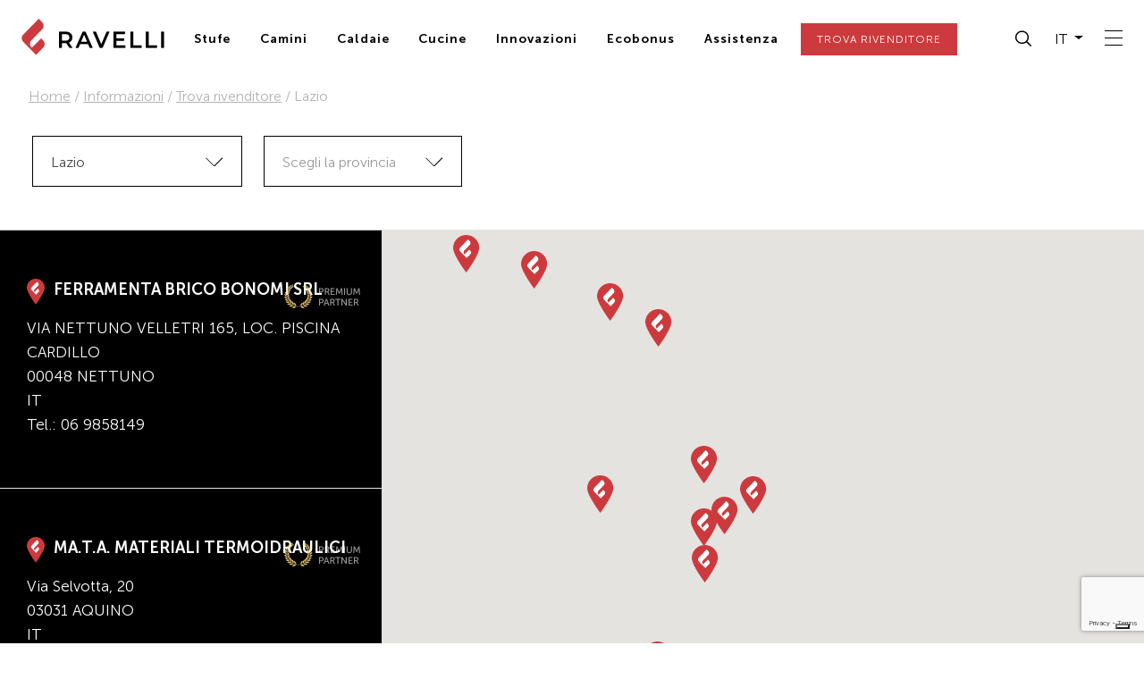

--- FILE ---
content_type: text/html; charset=UTF-8
request_url: https://ita.ravelligroup.it/informazioni/trova-rivenditore/lazio/
body_size: 26554
content:
<!doctype html>
<html lang="it-IT">

<head>
    <!-- Required meta tags -->
    <meta charset="UTF-8">
    <meta name="viewport" content="width=device-width, initial-scale=1">
    <meta name="facebook-domain-verification" content="oetwmlimuq0ql5dliiw3q15fkas5bz" />
    <meta name="facebook-domain-verification" content="3554wypxnr63zleilm9g7t8b3lqbzp" />

    <meta name='robots' content='index, follow, max-image-preview:large, max-snippet:-1, max-video-preview:-1' />

	<!-- This site is optimized with the Yoast SEO plugin v20.11 - https://yoast.com/wordpress/plugins/seo/ -->
	<title>Vendita stufe a pellet  Lazio | Ravelli</title>
	<link rel="canonical" href="https://ita.ravelligroup.it/informazioni/trova-rivenditore/lazio/" />
	<meta property="og:locale" content="it_IT" />
	<meta property="og:type" content="article" />
	<meta property="og:title" content="Lazio | Ravelli" />
	<meta property="og:description" content="Leggi di più" />
	<meta property="og:url" content="https://ita.ravelligroup.it/informazioni/trova-rivenditore/lazio/" />
	<meta property="og:site_name" content="Ravelli" />
	<meta property="article:modified_time" content="2023-01-16T15:48:54+00:00" />
	<meta name="twitter:card" content="summary_large_image" />
	<!-- / Yoast SEO plugin. -->


<link rel='dns-prefetch' href='//www.google.com' />
<link rel='dns-prefetch' href='//cdnjs.cloudflare.com' />
<link rel='dns-prefetch' href='//maps.googleapis.com' />
<link rel='stylesheet' id='wp-block-library-css' href='https://ita.ravelligroup.it/wp-includes/css/dist/block-library/style.min.css' media='all' />
<link rel='stylesheet' id='my-custom-block-frontend-css-css' href='https://ita.ravelligroup.it/wp-content/plugins/wpdm-gutenberg-blocks/build/style.css' media='all' />
<link rel='stylesheet' id='classic-theme-styles-css' href='https://ita.ravelligroup.it/wp-includes/css/classic-themes.min.css' media='all' />
<style id='global-styles-inline-css'>
body{--wp--preset--color--black: #000000;--wp--preset--color--cyan-bluish-gray: #abb8c3;--wp--preset--color--white: #ffffff;--wp--preset--color--pale-pink: #f78da7;--wp--preset--color--vivid-red: #cf2e2e;--wp--preset--color--luminous-vivid-orange: #ff6900;--wp--preset--color--luminous-vivid-amber: #fcb900;--wp--preset--color--light-green-cyan: #7bdcb5;--wp--preset--color--vivid-green-cyan: #00d084;--wp--preset--color--pale-cyan-blue: #8ed1fc;--wp--preset--color--vivid-cyan-blue: #0693e3;--wp--preset--color--vivid-purple: #9b51e0;--wp--preset--gradient--vivid-cyan-blue-to-vivid-purple: linear-gradient(135deg,rgba(6,147,227,1) 0%,rgb(155,81,224) 100%);--wp--preset--gradient--light-green-cyan-to-vivid-green-cyan: linear-gradient(135deg,rgb(122,220,180) 0%,rgb(0,208,130) 100%);--wp--preset--gradient--luminous-vivid-amber-to-luminous-vivid-orange: linear-gradient(135deg,rgba(252,185,0,1) 0%,rgba(255,105,0,1) 100%);--wp--preset--gradient--luminous-vivid-orange-to-vivid-red: linear-gradient(135deg,rgba(255,105,0,1) 0%,rgb(207,46,46) 100%);--wp--preset--gradient--very-light-gray-to-cyan-bluish-gray: linear-gradient(135deg,rgb(238,238,238) 0%,rgb(169,184,195) 100%);--wp--preset--gradient--cool-to-warm-spectrum: linear-gradient(135deg,rgb(74,234,220) 0%,rgb(151,120,209) 20%,rgb(207,42,186) 40%,rgb(238,44,130) 60%,rgb(251,105,98) 80%,rgb(254,248,76) 100%);--wp--preset--gradient--blush-light-purple: linear-gradient(135deg,rgb(255,206,236) 0%,rgb(152,150,240) 100%);--wp--preset--gradient--blush-bordeaux: linear-gradient(135deg,rgb(254,205,165) 0%,rgb(254,45,45) 50%,rgb(107,0,62) 100%);--wp--preset--gradient--luminous-dusk: linear-gradient(135deg,rgb(255,203,112) 0%,rgb(199,81,192) 50%,rgb(65,88,208) 100%);--wp--preset--gradient--pale-ocean: linear-gradient(135deg,rgb(255,245,203) 0%,rgb(182,227,212) 50%,rgb(51,167,181) 100%);--wp--preset--gradient--electric-grass: linear-gradient(135deg,rgb(202,248,128) 0%,rgb(113,206,126) 100%);--wp--preset--gradient--midnight: linear-gradient(135deg,rgb(2,3,129) 0%,rgb(40,116,252) 100%);--wp--preset--duotone--dark-grayscale: url('#wp-duotone-dark-grayscale');--wp--preset--duotone--grayscale: url('#wp-duotone-grayscale');--wp--preset--duotone--purple-yellow: url('#wp-duotone-purple-yellow');--wp--preset--duotone--blue-red: url('#wp-duotone-blue-red');--wp--preset--duotone--midnight: url('#wp-duotone-midnight');--wp--preset--duotone--magenta-yellow: url('#wp-duotone-magenta-yellow');--wp--preset--duotone--purple-green: url('#wp-duotone-purple-green');--wp--preset--duotone--blue-orange: url('#wp-duotone-blue-orange');--wp--preset--font-size--small: 13px;--wp--preset--font-size--medium: 20px;--wp--preset--font-size--large: 36px;--wp--preset--font-size--x-large: 42px;--wp--preset--spacing--20: 0.44rem;--wp--preset--spacing--30: 0.67rem;--wp--preset--spacing--40: 1rem;--wp--preset--spacing--50: 1.5rem;--wp--preset--spacing--60: 2.25rem;--wp--preset--spacing--70: 3.38rem;--wp--preset--spacing--80: 5.06rem;--wp--preset--shadow--natural: 6px 6px 9px rgba(0, 0, 0, 0.2);--wp--preset--shadow--deep: 12px 12px 50px rgba(0, 0, 0, 0.4);--wp--preset--shadow--sharp: 6px 6px 0px rgba(0, 0, 0, 0.2);--wp--preset--shadow--outlined: 6px 6px 0px -3px rgba(255, 255, 255, 1), 6px 6px rgba(0, 0, 0, 1);--wp--preset--shadow--crisp: 6px 6px 0px rgba(0, 0, 0, 1);}:where(.is-layout-flex){gap: 0.5em;}body .is-layout-flow > .alignleft{float: left;margin-inline-start: 0;margin-inline-end: 2em;}body .is-layout-flow > .alignright{float: right;margin-inline-start: 2em;margin-inline-end: 0;}body .is-layout-flow > .aligncenter{margin-left: auto !important;margin-right: auto !important;}body .is-layout-constrained > .alignleft{float: left;margin-inline-start: 0;margin-inline-end: 2em;}body .is-layout-constrained > .alignright{float: right;margin-inline-start: 2em;margin-inline-end: 0;}body .is-layout-constrained > .aligncenter{margin-left: auto !important;margin-right: auto !important;}body .is-layout-constrained > :where(:not(.alignleft):not(.alignright):not(.alignfull)){max-width: var(--wp--style--global--content-size);margin-left: auto !important;margin-right: auto !important;}body .is-layout-constrained > .alignwide{max-width: var(--wp--style--global--wide-size);}body .is-layout-flex{display: flex;}body .is-layout-flex{flex-wrap: wrap;align-items: center;}body .is-layout-flex > *{margin: 0;}:where(.wp-block-columns.is-layout-flex){gap: 2em;}.has-black-color{color: var(--wp--preset--color--black) !important;}.has-cyan-bluish-gray-color{color: var(--wp--preset--color--cyan-bluish-gray) !important;}.has-white-color{color: var(--wp--preset--color--white) !important;}.has-pale-pink-color{color: var(--wp--preset--color--pale-pink) !important;}.has-vivid-red-color{color: var(--wp--preset--color--vivid-red) !important;}.has-luminous-vivid-orange-color{color: var(--wp--preset--color--luminous-vivid-orange) !important;}.has-luminous-vivid-amber-color{color: var(--wp--preset--color--luminous-vivid-amber) !important;}.has-light-green-cyan-color{color: var(--wp--preset--color--light-green-cyan) !important;}.has-vivid-green-cyan-color{color: var(--wp--preset--color--vivid-green-cyan) !important;}.has-pale-cyan-blue-color{color: var(--wp--preset--color--pale-cyan-blue) !important;}.has-vivid-cyan-blue-color{color: var(--wp--preset--color--vivid-cyan-blue) !important;}.has-vivid-purple-color{color: var(--wp--preset--color--vivid-purple) !important;}.has-black-background-color{background-color: var(--wp--preset--color--black) !important;}.has-cyan-bluish-gray-background-color{background-color: var(--wp--preset--color--cyan-bluish-gray) !important;}.has-white-background-color{background-color: var(--wp--preset--color--white) !important;}.has-pale-pink-background-color{background-color: var(--wp--preset--color--pale-pink) !important;}.has-vivid-red-background-color{background-color: var(--wp--preset--color--vivid-red) !important;}.has-luminous-vivid-orange-background-color{background-color: var(--wp--preset--color--luminous-vivid-orange) !important;}.has-luminous-vivid-amber-background-color{background-color: var(--wp--preset--color--luminous-vivid-amber) !important;}.has-light-green-cyan-background-color{background-color: var(--wp--preset--color--light-green-cyan) !important;}.has-vivid-green-cyan-background-color{background-color: var(--wp--preset--color--vivid-green-cyan) !important;}.has-pale-cyan-blue-background-color{background-color: var(--wp--preset--color--pale-cyan-blue) !important;}.has-vivid-cyan-blue-background-color{background-color: var(--wp--preset--color--vivid-cyan-blue) !important;}.has-vivid-purple-background-color{background-color: var(--wp--preset--color--vivid-purple) !important;}.has-black-border-color{border-color: var(--wp--preset--color--black) !important;}.has-cyan-bluish-gray-border-color{border-color: var(--wp--preset--color--cyan-bluish-gray) !important;}.has-white-border-color{border-color: var(--wp--preset--color--white) !important;}.has-pale-pink-border-color{border-color: var(--wp--preset--color--pale-pink) !important;}.has-vivid-red-border-color{border-color: var(--wp--preset--color--vivid-red) !important;}.has-luminous-vivid-orange-border-color{border-color: var(--wp--preset--color--luminous-vivid-orange) !important;}.has-luminous-vivid-amber-border-color{border-color: var(--wp--preset--color--luminous-vivid-amber) !important;}.has-light-green-cyan-border-color{border-color: var(--wp--preset--color--light-green-cyan) !important;}.has-vivid-green-cyan-border-color{border-color: var(--wp--preset--color--vivid-green-cyan) !important;}.has-pale-cyan-blue-border-color{border-color: var(--wp--preset--color--pale-cyan-blue) !important;}.has-vivid-cyan-blue-border-color{border-color: var(--wp--preset--color--vivid-cyan-blue) !important;}.has-vivid-purple-border-color{border-color: var(--wp--preset--color--vivid-purple) !important;}.has-vivid-cyan-blue-to-vivid-purple-gradient-background{background: var(--wp--preset--gradient--vivid-cyan-blue-to-vivid-purple) !important;}.has-light-green-cyan-to-vivid-green-cyan-gradient-background{background: var(--wp--preset--gradient--light-green-cyan-to-vivid-green-cyan) !important;}.has-luminous-vivid-amber-to-luminous-vivid-orange-gradient-background{background: var(--wp--preset--gradient--luminous-vivid-amber-to-luminous-vivid-orange) !important;}.has-luminous-vivid-orange-to-vivid-red-gradient-background{background: var(--wp--preset--gradient--luminous-vivid-orange-to-vivid-red) !important;}.has-very-light-gray-to-cyan-bluish-gray-gradient-background{background: var(--wp--preset--gradient--very-light-gray-to-cyan-bluish-gray) !important;}.has-cool-to-warm-spectrum-gradient-background{background: var(--wp--preset--gradient--cool-to-warm-spectrum) !important;}.has-blush-light-purple-gradient-background{background: var(--wp--preset--gradient--blush-light-purple) !important;}.has-blush-bordeaux-gradient-background{background: var(--wp--preset--gradient--blush-bordeaux) !important;}.has-luminous-dusk-gradient-background{background: var(--wp--preset--gradient--luminous-dusk) !important;}.has-pale-ocean-gradient-background{background: var(--wp--preset--gradient--pale-ocean) !important;}.has-electric-grass-gradient-background{background: var(--wp--preset--gradient--electric-grass) !important;}.has-midnight-gradient-background{background: var(--wp--preset--gradient--midnight) !important;}.has-small-font-size{font-size: var(--wp--preset--font-size--small) !important;}.has-medium-font-size{font-size: var(--wp--preset--font-size--medium) !important;}.has-large-font-size{font-size: var(--wp--preset--font-size--large) !important;}.has-x-large-font-size{font-size: var(--wp--preset--font-size--x-large) !important;}
.wp-block-navigation a:where(:not(.wp-element-button)){color: inherit;}
:where(.wp-block-columns.is-layout-flex){gap: 2em;}
.wp-block-pullquote{font-size: 1.5em;line-height: 1.6;}
</style>
<link rel='stylesheet' id='wpml-blocks-css' href='https://ita.ravelligroup.it/wp-content/plugins/sitepress-multilingual-cms/dist/css/blocks/styles.css' media='all' />
<link rel='stylesheet' id='pb-accordion-blocks-style-css' href='https://ita.ravelligroup.it/wp-content/plugins/accordion-blocks/build/index.css' media='all' />
<link rel='stylesheet' id='contact-form-7-css' href='https://ita.ravelligroup.it/wp-content/plugins/contact-form-7/includes/css/styles.css' media='all' />
<link rel='stylesheet' id='wpdm-front-css' href='https://ita.ravelligroup.it/wp-content/plugins/download-manager/assets/css/front.css' media='all' />
<link rel='stylesheet' id='wordpress-store-locator-css' href='https://ita.ravelligroup.it/wp-content/plugins/wordpress-store-locator/public/css/wordpress-store-locator-public.css' media='all' />
<link rel='stylesheet' id='wordpress-store-locator-bootstrap-css' href='https://ita.ravelligroup.it/wp-content/plugins/wordpress-store-locator/public/css/bootstrap.min.css' media='all' />
<link rel='stylesheet' id='wordpress-store-locator-custom-css' href='https://ita.ravelligroup.it/wp-content/plugins/wordpress-store-locator/public/css/wordpress-store-locator-custom.css' media='all' />
<link rel='stylesheet' id='wpda_wpdp_public-css' href='https://ita.ravelligroup.it/wp-content/plugins/wp-data-access/public/../assets/css/wpda_public.css' media='all' />
<style id='wpgb-head-inline-css'>
.wp-grid-builder:not(.wpgb-template),.wpgb-facet{opacity:0.01}.wpgb-facet fieldset{margin:0;padding:0;border:none;outline:none;box-shadow:none}.wpgb-facet fieldset:last-child{margin-bottom:40px;}.wpgb-facet fieldset legend.wpgb-sr-only{height:1px;width:1px}
</style>
<link rel='stylesheet' id='wpml-legacy-dropdown-0-css' href='https://ita.ravelligroup.it/wp-content/plugins/sitepress-multilingual-cms/templates/language-switchers/legacy-dropdown/style.min.css' media='all' />
<style id='wpml-legacy-dropdown-0-inline-css'>
.wpml-ls-statics-shortcode_actions{background-color:#eeeeee;}.wpml-ls-statics-shortcode_actions, .wpml-ls-statics-shortcode_actions .wpml-ls-sub-menu, .wpml-ls-statics-shortcode_actions a {border-color:#cdcdcd;}.wpml-ls-statics-shortcode_actions a, .wpml-ls-statics-shortcode_actions .wpml-ls-sub-menu a, .wpml-ls-statics-shortcode_actions .wpml-ls-sub-menu a:link, .wpml-ls-statics-shortcode_actions li:not(.wpml-ls-current-language) .wpml-ls-link, .wpml-ls-statics-shortcode_actions li:not(.wpml-ls-current-language) .wpml-ls-link:link {color:#444444;background-color:#ffffff;}.wpml-ls-statics-shortcode_actions a, .wpml-ls-statics-shortcode_actions .wpml-ls-sub-menu a:hover,.wpml-ls-statics-shortcode_actions .wpml-ls-sub-menu a:focus, .wpml-ls-statics-shortcode_actions .wpml-ls-sub-menu a:link:hover, .wpml-ls-statics-shortcode_actions .wpml-ls-sub-menu a:link:focus {color:#000000;background-color:#eeeeee;}.wpml-ls-statics-shortcode_actions .wpml-ls-current-language > a {color:#444444;background-color:#ffffff;}.wpml-ls-statics-shortcode_actions .wpml-ls-current-language:hover>a, .wpml-ls-statics-shortcode_actions .wpml-ls-current-language>a:focus {color:#000000;background-color:#eeeeee;}
</style>
<link rel='stylesheet' id='wpml-menu-item-0-css' href='https://ita.ravelligroup.it/wp-content/plugins/sitepress-multilingual-cms/templates/language-switchers/menu-item/style.min.css' media='all' />
<link rel='stylesheet' id='picostrap-styles-css' href='https://ita.ravelligroup.it/wp-content/themes/ravelli/styles-bundle.css' media='all' />
<link rel='stylesheet' id='slick-css' href='https://cdnjs.cloudflare.com/ajax/libs/slick-carousel/1.8.1/slick.min.css' media='all' />
<link rel='stylesheet' id='aos-css' href='https://cdnjs.cloudflare.com/ajax/libs/aos/2.3.4/aos.css' media='all' />
<link rel='stylesheet' id='select2-css' href='https://cdnjs.cloudflare.com/ajax/libs/select2/4.0.13/css/select2.min.css' media='all' />
<link rel='stylesheet' id='animate-css' href='https://cdnjs.cloudflare.com/ajax/libs/animate.css/4.1.1/animate.min.css' media='all' />
<link rel='stylesheet' id='hamburgers-css' href='https://cdnjs.cloudflare.com/ajax/libs/hamburgers/1.2.1/hamburgers.min.css' media='all' />
<link rel='stylesheet' id='slick-theme-css' href='https://cdnjs.cloudflare.com/ajax/libs/slick-carousel/1.8.1/slick-theme.min.css' media='all' />
<link rel='stylesheet' id='searchwp-live-search-css' href='https://ita.ravelligroup.it/wp-content/plugins/searchwp-live-ajax-search/assets/styles/style.css' media='all' />
<link rel='stylesheet' id='cf7cf-style-css' href='https://ita.ravelligroup.it/wp-content/plugins/cf7-conditional-fields/style.css' media='all' />
<script src='https://ita.ravelligroup.it/wp-includes/js/jquery/jquery.min.js' id='jquery-core-js'></script>
<script src='https://ita.ravelligroup.it/wp-includes/js/jquery/jquery-migrate.min.js' id='jquery-migrate-js'></script>
<script id='wpml-cookie-js-extra'>
var wpml_cookies = {"wp-wpml_current_language":{"value":"it","expires":1,"path":"\/"}};
var wpml_cookies = {"wp-wpml_current_language":{"value":"it","expires":1,"path":"\/"}};
</script>
<script src='https://ita.ravelligroup.it/wp-content/plugins/sitepress-multilingual-cms/res/js/cookies/language-cookie.js' id='wpml-cookie-js'></script>
<script id='wpdm-frontjs-js-extra'>
var wpdm_url = {"home":"https:\/\/ita.ravelligroup.it\/","site":"https:\/\/ita.ravelligroup.it\/","ajax":"https:\/\/ita.ravelligroup.it\/wp-admin\/admin-ajax.php"};
var wpdm_js = {"spinner":"<i class=\"fas fa-sun fa-spin\"><\/i>"};
</script>
<script src='https://ita.ravelligroup.it/wp-content/plugins/download-manager/assets/js/front.js' id='wpdm-frontjs-js'></script>
<script src='https://ita.ravelligroup.it/wp-includes/js/underscore.min.js' id='underscore-js'></script>
<script src='https://ita.ravelligroup.it/wp-includes/js/backbone.min.js' id='backbone-js'></script>
<script id='wp-api-request-js-extra'>
var wpApiSettings = {"root":"https:\/\/ita.ravelligroup.it\/wp-json\/","nonce":"d3a3d65a1c","versionString":"wp\/v2\/"};
</script>
<script src='https://ita.ravelligroup.it/wp-includes/js/api-request.min.js' id='wp-api-request-js'></script>
<script src='https://ita.ravelligroup.it/wp-includes/js/wp-api.min.js' id='wp-api-js'></script>
<script id='wpda_rest_api-js-extra'>
var wpdaApiSettings = {"path":"wpda"};
</script>
<script src='https://ita.ravelligroup.it/wp-content/plugins/wp-data-access/public/../assets/js/wpda_rest_api.js' id='wpda_rest_api-js'></script>
<script src='https://ita.ravelligroup.it/wp-content/plugins/sitepress-multilingual-cms/templates/language-switchers/legacy-dropdown/script.min.js' id='wpml-legacy-dropdown-0-js'></script>
<script id='wpml-xdomain-data-js-extra'>
var wpml_xdomain_data = {"css_selector":"wpml-ls-item","ajax_url":"https:\/\/ita.ravelligroup.it\/wp-admin\/admin-ajax.php","current_lang":"it","_nonce":"f2ac42d0e6"};
</script>
<script src='https://ita.ravelligroup.it/wp-content/plugins/sitepress-multilingual-cms/res/js/xdomain-data.js' id='wpml-xdomain-data-js'></script>
<meta name="generator" content="WPML ver:4.6.4 stt:66,65,67,39,1,4,3,27,2,52;" />
<link rel="alternate" hreflang="it-it" href="https://ita.ravelligroup.it/informazioni/trova-rivenditore/lazio/" />
<link rel="alternate" hreflang="x-default" href="https://ita.ravelligroup.it/informazioni/trova-rivenditore/lazio/" />
<meta name="framework" content="weLaunch 4.1.24" /><noscript><style>.wp-grid-builder .wpgb-card.wpgb-card-hidden .wpgb-card-wrapper{opacity:1!important;visibility:visible!important;transform:none!important}.wpgb-facet {opacity:1!important;pointer-events:auto!important}.wpgb-facet *:not(.wpgb-pagination-facet){display:none}</style></noscript>         <meta name="theme-color" content="#cd3a3e" />
<link rel="icon" href="https://ita.ravelligroup.it/wp-content/uploads/2022/07/cropped-android-chrome-512x512-1-32x32.png" sizes="32x32" />
<link rel="icon" href="https://ita.ravelligroup.it/wp-content/uploads/2022/07/cropped-android-chrome-512x512-1-192x192.png" sizes="192x192" />
<link rel="apple-touch-icon" href="https://ita.ravelligroup.it/wp-content/uploads/2022/07/cropped-android-chrome-512x512-1-180x180.png" />
<meta name="msapplication-TileImage" content="https://ita.ravelligroup.it/wp-content/uploads/2022/07/cropped-android-chrome-512x512-1-270x270.png" />
		<style id="wp-custom-css">
			#footer-contacts div[class*='col-']:first-child > div:first-child {
	display:none;
}

#footer-contacts div[class*='col-']:first-child > div:not(:first-child) > div:first-child {
	margin-top: 1rem;
}
		</style>
		                <style>
            /* WPDM Link Template Styles */        </style>
            <style>
            :root {
                --color-primary: #4a8eff;
                --color-primary-rgb: 74, 142, 255;
                --color-primary-hover: #5998ff;
                --color-primary-active: #3281ff;
                --color-secondary: #6c757d;
                --color-secondary-rgb: 108, 117, 125;
                --color-secondary-hover: #6c757d;
                --color-secondary-active: #6c757d;
                --color-success: #018e11;
                --color-success-rgb: 1, 142, 17;
                --color-success-hover: #0aad01;
                --color-success-active: #0c8c01;
                --color-info: #2CA8FF;
                --color-info-rgb: 44, 168, 255;
                --color-info-hover: #2CA8FF;
                --color-info-active: #2CA8FF;
                --color-warning: #FFB236;
                --color-warning-rgb: 255, 178, 54;
                --color-warning-hover: #FFB236;
                --color-warning-active: #FFB236;
                --color-danger: #ff5062;
                --color-danger-rgb: 255, 80, 98;
                --color-danger-hover: #ff5062;
                --color-danger-active: #ff5062;
                --color-green: #30b570;
                --color-blue: #0073ff;
                --color-purple: #8557D3;
                --color-red: #ff5062;
                --color-muted: rgba(69, 89, 122, 0.6);
                --wpdm-font:  -apple-system, BlinkMacSystemFont, "Segoe UI", Roboto, Helvetica, Arial, sans-serif, "Apple Color Emoji", "Segoe UI Emoji", "Segoe UI Symbol";
            }

            .wpdm-download-link.btn.btn-primary {
                border-radius: 4px;
            }
        </style>
        <script>
            function wpdm_rest_url(request) {
                return "https://ita.ravelligroup.it/wp-json/wpdm/" + request;
            }
        </script>
    
    <!-- Consent mode -->
    <script>
        window.dataLayer = window.dataLayer || [];

        function gtag() {
            dataLayer.push(arguments);
        }

        gtag("consent", "default", {
            ad_storage: "denied",
            analytics_storage: "denied",
            functionality_storage: "denied", // optional
            personalization_storage: "denied", // optional
            security_storage: "denied", // optional
            wait_for_update: 2000 // milliseconds
        });
        // Improve ad click measurement quality (optional)
        gtag('set', 'url_passthrough', false);
        // Further redact your ads data (optional)
        gtag("set", "ads_data_redaction", false);
    </script>

    <!-- Google Tag Manager -->
    <script>
        (function(w, d, s, l, i) {
            w[l] = w[l] || [];
            w[l].push({
                'gtm.start': new Date().getTime(),
                event: 'gtm.js'
            });
            var f = d.getElementsByTagName(s)[0],
                j = d.createElement(s),
                dl = l != 'dataLayer' ? '&l=' + l : '';
            j.async = true;
            j.src =
                'https://www.googletagmanager.com/gtm.js?id=' + i + dl;
            f.parentNode.insertBefore(j, f);
        })(window, document, 'script', 'dataLayer', 'GTM-5K87QW2');
    </script>

    <!-- Iubenda -->
    <script type="text/javascript">
        
        var _iub = _iub || [];
        _iub.csConfiguration = {
            "askConsentAtCookiePolicyUpdate": true,
            "countryDetection": true,
            "enableLgpd": true,
            "enableUspr": true,
            "lgpdAppliesGlobally": false,
            "perPurposeConsent": true,
            "purposes": "1,2,3,4,5",
            "siteId": 3012550,
            "cookiePolicyId": 62394744,
            "lang": "it",
            "callback": {
                "onPreferenceExpressedOrNotNeeded": function(preferences) {
                    try {
                        iubenda_gtm_callback(preferences);
                    } catch (error) {}
                }
            },
            "banner": {
                "acceptButtonColor": "#CD3A3E",
                "acceptButtonDisplay": true,
                "closeButtonDisplay": false,
                "customizeButtonColor": "#212121",
                "customizeButtonDisplay": true,
                "explicitWithdrawal": true,
                "listPurposes": true,
                "position": "float-bottom-center",
                "rejectButtonColor": "#212121",
                "rejectButtonDisplay": true,
                "showPurposesToggles": true
            }
        };
    </script>
    <script type="text/javascript" src="//cdn.iubenda.com/cs/gpp/stub.js"></script>
    <script type="text/javascript" src="//cdn.iubenda.com/cs/iubenda_cs.js" charset="UTF-8" async></script>
    <script type="text/javascript">
        (function(w, d) {
            var loader = function() {
                var s = d.createElement("script"),
                    tag = d.getElementsByTagName("script")[0];
                s.src = "https://cdn.iubenda.com/iubenda.js";
                tag.parentNode.insertBefore(s, tag);
            };
            if (w.addEventListener) {
                w.addEventListener("load", loader, false);
            } else if (w.attachEvent) {
                w.attachEvent("onload", loader);
            } else {
                w.onload = loader;
            }
        })(window, document);
    </script>
    <!-- Callback GTM -->
    <script type="text/javascript">
        function iubenda_gtm_callback(preference) {
            dataLayer.push({
                iubenda_ccpa_opted_out: _iub.cs.api.isCcpaOptedOut()
            });
            if (!preference) {
                dataLayer.push({
                    event: "iubenda_preference_not_needed"
                });
            } else {
                if (preference.consent === true) {
                    dataLayer.push({
                        event: "iubenda_consent_given"
                    });
                } else if (preference.consent === false) {
                    dataLayer.push({
                        event: "iubenda_consent_rejected"
                    });
                } else if (preference.purposes) {
                    for (var purposeId in preference.purposes) {
                        if (preference.purposes[purposeId]) {
                            dataLayer.push({
                                event: "iubenda_consent_given_purpose_" + purposeId
                            });
                        }
                    }
                }
            }
        }
    </script>


</head>

<body class="page-template page-template-page-rivenditori page-template-page-rivenditori-php page page-id-20483 page-parent page-child parent-pageid-7210 wp-embed-responsive picostrap_header_navbar_position_fixed-top scroll-position-at-top top-parent-6221">

    <!-- Google Tag Manager (noscript) -->
    <noscript><iframe src="https://www.googletagmanager.com/ns.html?id=GTM-5K87QW2" height="0" width="0" style="display:none;visibility:hidden"></iframe></noscript>
    <!-- End Google Tag Manager (noscript) -->

    <svg xmlns="http://www.w3.org/2000/svg" viewBox="0 0 0 0" width="0" height="0" focusable="false" role="none" style="visibility: hidden; position: absolute; left: -9999px; overflow: hidden;" ><defs><filter id="wp-duotone-dark-grayscale"><feColorMatrix color-interpolation-filters="sRGB" type="matrix" values=" .299 .587 .114 0 0 .299 .587 .114 0 0 .299 .587 .114 0 0 .299 .587 .114 0 0 " /><feComponentTransfer color-interpolation-filters="sRGB" ><feFuncR type="table" tableValues="0 0.49803921568627" /><feFuncG type="table" tableValues="0 0.49803921568627" /><feFuncB type="table" tableValues="0 0.49803921568627" /><feFuncA type="table" tableValues="1 1" /></feComponentTransfer><feComposite in2="SourceGraphic" operator="in" /></filter></defs></svg><svg xmlns="http://www.w3.org/2000/svg" viewBox="0 0 0 0" width="0" height="0" focusable="false" role="none" style="visibility: hidden; position: absolute; left: -9999px; overflow: hidden;" ><defs><filter id="wp-duotone-grayscale"><feColorMatrix color-interpolation-filters="sRGB" type="matrix" values=" .299 .587 .114 0 0 .299 .587 .114 0 0 .299 .587 .114 0 0 .299 .587 .114 0 0 " /><feComponentTransfer color-interpolation-filters="sRGB" ><feFuncR type="table" tableValues="0 1" /><feFuncG type="table" tableValues="0 1" /><feFuncB type="table" tableValues="0 1" /><feFuncA type="table" tableValues="1 1" /></feComponentTransfer><feComposite in2="SourceGraphic" operator="in" /></filter></defs></svg><svg xmlns="http://www.w3.org/2000/svg" viewBox="0 0 0 0" width="0" height="0" focusable="false" role="none" style="visibility: hidden; position: absolute; left: -9999px; overflow: hidden;" ><defs><filter id="wp-duotone-purple-yellow"><feColorMatrix color-interpolation-filters="sRGB" type="matrix" values=" .299 .587 .114 0 0 .299 .587 .114 0 0 .299 .587 .114 0 0 .299 .587 .114 0 0 " /><feComponentTransfer color-interpolation-filters="sRGB" ><feFuncR type="table" tableValues="0.54901960784314 0.98823529411765" /><feFuncG type="table" tableValues="0 1" /><feFuncB type="table" tableValues="0.71764705882353 0.25490196078431" /><feFuncA type="table" tableValues="1 1" /></feComponentTransfer><feComposite in2="SourceGraphic" operator="in" /></filter></defs></svg><svg xmlns="http://www.w3.org/2000/svg" viewBox="0 0 0 0" width="0" height="0" focusable="false" role="none" style="visibility: hidden; position: absolute; left: -9999px; overflow: hidden;" ><defs><filter id="wp-duotone-blue-red"><feColorMatrix color-interpolation-filters="sRGB" type="matrix" values=" .299 .587 .114 0 0 .299 .587 .114 0 0 .299 .587 .114 0 0 .299 .587 .114 0 0 " /><feComponentTransfer color-interpolation-filters="sRGB" ><feFuncR type="table" tableValues="0 1" /><feFuncG type="table" tableValues="0 0.27843137254902" /><feFuncB type="table" tableValues="0.5921568627451 0.27843137254902" /><feFuncA type="table" tableValues="1 1" /></feComponentTransfer><feComposite in2="SourceGraphic" operator="in" /></filter></defs></svg><svg xmlns="http://www.w3.org/2000/svg" viewBox="0 0 0 0" width="0" height="0" focusable="false" role="none" style="visibility: hidden; position: absolute; left: -9999px; overflow: hidden;" ><defs><filter id="wp-duotone-midnight"><feColorMatrix color-interpolation-filters="sRGB" type="matrix" values=" .299 .587 .114 0 0 .299 .587 .114 0 0 .299 .587 .114 0 0 .299 .587 .114 0 0 " /><feComponentTransfer color-interpolation-filters="sRGB" ><feFuncR type="table" tableValues="0 0" /><feFuncG type="table" tableValues="0 0.64705882352941" /><feFuncB type="table" tableValues="0 1" /><feFuncA type="table" tableValues="1 1" /></feComponentTransfer><feComposite in2="SourceGraphic" operator="in" /></filter></defs></svg><svg xmlns="http://www.w3.org/2000/svg" viewBox="0 0 0 0" width="0" height="0" focusable="false" role="none" style="visibility: hidden; position: absolute; left: -9999px; overflow: hidden;" ><defs><filter id="wp-duotone-magenta-yellow"><feColorMatrix color-interpolation-filters="sRGB" type="matrix" values=" .299 .587 .114 0 0 .299 .587 .114 0 0 .299 .587 .114 0 0 .299 .587 .114 0 0 " /><feComponentTransfer color-interpolation-filters="sRGB" ><feFuncR type="table" tableValues="0.78039215686275 1" /><feFuncG type="table" tableValues="0 0.94901960784314" /><feFuncB type="table" tableValues="0.35294117647059 0.47058823529412" /><feFuncA type="table" tableValues="1 1" /></feComponentTransfer><feComposite in2="SourceGraphic" operator="in" /></filter></defs></svg><svg xmlns="http://www.w3.org/2000/svg" viewBox="0 0 0 0" width="0" height="0" focusable="false" role="none" style="visibility: hidden; position: absolute; left: -9999px; overflow: hidden;" ><defs><filter id="wp-duotone-purple-green"><feColorMatrix color-interpolation-filters="sRGB" type="matrix" values=" .299 .587 .114 0 0 .299 .587 .114 0 0 .299 .587 .114 0 0 .299 .587 .114 0 0 " /><feComponentTransfer color-interpolation-filters="sRGB" ><feFuncR type="table" tableValues="0.65098039215686 0.40392156862745" /><feFuncG type="table" tableValues="0 1" /><feFuncB type="table" tableValues="0.44705882352941 0.4" /><feFuncA type="table" tableValues="1 1" /></feComponentTransfer><feComposite in2="SourceGraphic" operator="in" /></filter></defs></svg><svg xmlns="http://www.w3.org/2000/svg" viewBox="0 0 0 0" width="0" height="0" focusable="false" role="none" style="visibility: hidden; position: absolute; left: -9999px; overflow: hidden;" ><defs><filter id="wp-duotone-blue-orange"><feColorMatrix color-interpolation-filters="sRGB" type="matrix" values=" .299 .587 .114 0 0 .299 .587 .114 0 0 .299 .587 .114 0 0 .299 .587 .114 0 0 " /><feComponentTransfer color-interpolation-filters="sRGB" ><feFuncR type="table" tableValues="0.098039215686275 1" /><feFuncG type="table" tableValues="0 0.66274509803922" /><feFuncB type="table" tableValues="0.84705882352941 0.41960784313725" /><feFuncA type="table" tableValues="1 1" /></feComponentTransfer><feComposite in2="SourceGraphic" operator="in" /></filter></defs></svg>
    

        <!-- ******************* The Navbar Area ******************* -->
        <div id="wrapper-navbar"  >

            <a class="skip-link visually-hidden-focusable" href="#theme-main">Skip to content</a>


            <nav class="navbar navbar-expand-lg fixed-top  bg-transparent" aria-label="Main Navigation">

                <div class="container-fluid px-lg-4 py-3 flex-row justify-content-between text-center w-100">

                    <div id="logo-tagline-wrap" class="text-start">
                        <a href="https://ita.ravelligroup.it ">
                            <img src="https://ita.ravelligroup.it/wp-content/themes/ravelli/images/logo-ravelli-black@2x.png" alt="Ravelli" class="logo">
                        </a>
                    </div>

                    <div id="main-menu" class="container-fluid d-none d-lg-block">

                        <div class="" id="navbar-content">

                            <ul class="navbar-nav mr-auto mb-2 mb-lg-0 justify-content-between align-items-center w-100">

                                <li class="nav-item dropdown dropdown-mega position-static">
                                    <a class="nav-link dropdown-toggle" href="#" data-bs-toggle="dropdown" data-bs-auto-close="outside">Stufe</a>
                                    <div class="dropdown-menu bg-white p-0 animate__animated animate__fadeIn animate__faster">
                                        <div class="">
                                            <div class="row g-0 justify-content-center">
                                                
            <div class="col text-center">
            <a class="product-preview text-decoration-none py-5 animate__animated animate__slideInRight delay-0" href="https://ita.ravelligroup.it/stufe/stufe-convection/">
                <div class="product-preview-content">
                    <div class="product-thumb-wrapper d-flex">
                        <img class="product-thumb" src="https://ita.ravelligroup.it/wp-content/uploads/00_product_images/Flexi9/Flexi9_deco_bco_listing.jpg">
                    </div>
                    <div class="product-content">
                        <div class="product-title mt-5">Stufe a convezione</div>
                        <div class="product-excerpt color-gray mt-2">
                                                            <img class="me-1" src="https://ita.ravelligroup.it/wp-content/uploads/2022/08/convection-1.svg" width="30" />
                                Sistema Convection                                                    </div>
                    </div>
                    <div class="text-primary arrow-white arrow-red fw-bold mt-4 fs-8">Esplora</div>
                </div>
            </a>
        </div>
            <div class="col text-center">
            <a class="product-preview text-decoration-none py-5 animate__animated animate__slideInRight delay-1" href="https://ita.ravelligroup.it/stufe/stufe-air/">
                <div class="product-preview-content">
                    <div class="product-thumb-wrapper d-flex">
                        <img class="product-thumb" src="https://ita.ravelligroup.it/wp-content/uploads/00_product_images/Circular7_9/Circular7_brz_listing.jpg">
                    </div>
                    <div class="product-content">
                        <div class="product-title mt-5">Stufe ventilate</div>
                        <div class="product-excerpt color-gray mt-2">
                                                            <img class="me-1" src="https://ita.ravelligroup.it/wp-content/uploads/2022/08/air.svg" width="30" />
                                Sistema Air                                                    </div>
                    </div>
                    <div class="text-primary arrow-white arrow-red fw-bold mt-4 fs-8">Esplora</div>
                </div>
            </a>
        </div>
            <div class="col text-center">
            <a class="product-preview text-decoration-none py-5 animate__animated animate__slideInRight delay-2" href="https://ita.ravelligroup.it/stufe/stufe-flow/">
                <div class="product-preview-content">
                    <div class="product-thumb-wrapper d-flex">
                        <img class="product-thumb" src="https://ita.ravelligroup.it/wp-content/uploads/00_product_images/Stilo/Stilo_Stone_stufa_Ravelli_listing.jpg">
                    </div>
                    <div class="product-content">
                        <div class="product-title mt-5">Stufe canalizzate</div>
                        <div class="product-excerpt color-gray mt-2">
                                                            <img class="me-1" src="https://ita.ravelligroup.it/wp-content/uploads/2022/08/flow.svg" width="30" />
                                Sistema Flow                                                    </div>
                    </div>
                    <div class="text-primary arrow-white arrow-red fw-bold mt-4 fs-8">Esplora</div>
                </div>
            </a>
        </div>
            <div class="col text-center">
            <a class="product-preview text-decoration-none py-5 animate__animated animate__slideInRight delay-3" href="https://ita.ravelligroup.it/stufe/stufe-hydro/">
                <div class="product-preview-content">
                    <div class="product-thumb-wrapper d-flex">
                        <img class="product-thumb" src="https://ita.ravelligroup.it/wp-content/uploads/00_product_images/Hrv160Design/HRV160Design_blk_stufa_Ravelli_listing.jpg">
                    </div>
                    <div class="product-content">
                        <div class="product-title mt-5">Termostufe</div>
                        <div class="product-excerpt color-gray mt-2">
                                                            <img class="me-1" src="https://ita.ravelligroup.it/wp-content/uploads/2022/08/hydro.svg" width="30" />
                                Sistema Hydro                                                    </div>
                    </div>
                    <div class="text-primary arrow-white arrow-red fw-bold mt-4 fs-8">Esplora</div>
                </div>
            </a>
        </div>
            <div class="col text-center">
            <a class="product-preview text-decoration-none py-5 animate__animated animate__slideInRight delay-4" href="https://ita.ravelligroup.it/stufe/stufe-a-pellet/">
                <div class="product-preview-content">
                    <div class="product-thumb-wrapper d-flex">
                        <img class="product-thumb" src="https://ita.ravelligroup.it/wp-content/uploads/00_product_images/Block7_9/Block7__9_stufa_Ravelli_listing.jpg">
                    </div>
                    <div class="product-content">
                        <div class="product-title mt-5">Stufe a pellet</div>
                        <div class="product-excerpt color-gray mt-2">
                            <div class="mt-3">&nbsp;</div>                        </div>
                    </div>
                    <div class="text-primary arrow-white arrow-red fw-bold mt-4 fs-8">Esplora</div>
                </div>
            </a>
        </div>
            <div class="col text-center">
            <a class="product-preview text-decoration-none py-5 animate__animated animate__slideInRight delay-5" href="https://ita.ravelligroup.it/stufe/stufe-a-legna/">
                <div class="product-preview-content">
                    <div class="product-thumb-wrapper d-flex">
                        <img class="product-thumb" src="https://ita.ravelligroup.it/wp-content/uploads/00_product_images/Dafne_DafneView/DafneView_stufa_legna_Ravelli_listing_menu.jpg">
                    </div>
                    <div class="product-content">
                        <div class="product-title mt-5">Stufe a legna</div>
                        <div class="product-excerpt color-gray mt-2">
                            <div class="mt-3">&nbsp;</div>                        </div>
                    </div>
                    <div class="text-primary arrow-white arrow-red fw-bold mt-4 fs-8">Esplora</div>
                </div>
            </a>
        </div>
                                                    <div class="col-12">
                                                    <a href="https://ita.ravelligroup.it/stufe/" class="text-center bg-primary d-block py-2 animate__animated animate__fadeIn animate__faster"><span class="text-white arrow-white d-inline-block align-middle">Vedi tutte le stufe</span></a>
                                                </div>
                                            </div>
                                        </div>
                                    </div>
                                </li>

                                <li class="nav-item dropdown dropdown-mega position-static">
                                    <a class="nav-link dropdown-toggle" href="#" data-bs-toggle="dropdown" data-bs-auto-close="outside">Camini</a>
                                    <div class="dropdown-menu bg-white p-0 animate__animated animate__fadeIn animate__faster">
                                        <div class="">
                                            <div class="row g-0 justify-content-center">
                                                
            <div class="col text-center">
            <a class="product-preview text-decoration-none py-5 animate__animated animate__slideInRight delay-0" href="https://ita.ravelligroup.it/camini/convection/">
                <div class="product-preview-content">
                    <div class="product-thumb-wrapper d-flex">
                        <img class="product-thumb" src="https://ita.ravelligroup.it/wp-content/uploads/00_product_images/Ermes/Ermes_Inserti_convezione_Ravelli_listing_menu.jpg">
                    </div>
                    <div class="product-content">
                        <div class="product-title mt-5">Camini a convezione</div>
                        <div class="product-excerpt color-gray mt-2">
                                                            <img class="me-1" src="https://ita.ravelligroup.it/wp-content/uploads/2022/08/convection-1.svg" width="30" />
                                Sistema Convection                                                    </div>
                    </div>
                    <div class="text-primary arrow-white arrow-red fw-bold mt-4 fs-8">Esplora</div>
                </div>
            </a>
        </div>
            <div class="col text-center">
            <a class="product-preview text-decoration-none py-5 animate__animated animate__slideInRight delay-1" href="https://ita.ravelligroup.it/camini/air/">
                <div class="product-preview-content">
                    <div class="product-thumb-wrapper d-flex">
                        <img class="product-thumb" src="https://ita.ravelligroup.it/wp-content/uploads/00_product_images/R1000Pro/R1000Pro_listing_inserts_Ravelli.jpg">
                    </div>
                    <div class="product-content">
                        <div class="product-title mt-5">Camini ventilati</div>
                        <div class="product-excerpt color-gray mt-2">
                                                            <img class="me-1" src="https://ita.ravelligroup.it/wp-content/uploads/2022/08/air.svg" width="30" />
                                Sistema Air                                                    </div>
                    </div>
                    <div class="text-primary arrow-white arrow-red fw-bold mt-4 fs-8">Esplora</div>
                </div>
            </a>
        </div>
            <div class="col text-center">
            <a class="product-preview text-decoration-none py-5 animate__animated animate__slideInRight delay-2" href="https://ita.ravelligroup.it/camini/flow/">
                <div class="product-preview-content">
                    <div class="product-thumb-wrapper d-flex">
                        <img class="product-thumb" src="https://ita.ravelligroup.it/wp-content/uploads/00_product_images/Magnus/Magnus_listing_camino_pellet_canalizzato_Ravelli.jpg">
                    </div>
                    <div class="product-content">
                        <div class="product-title mt-5">Camini canalizzati</div>
                        <div class="product-excerpt color-gray mt-2">
                                                            <img class="me-1" src="https://ita.ravelligroup.it/wp-content/uploads/2022/08/flow.svg" width="30" />
                                Sistema Flow                                                    </div>
                    </div>
                    <div class="text-primary arrow-white arrow-red fw-bold mt-4 fs-8">Esplora</div>
                </div>
            </a>
        </div>
            <div class="col text-center">
            <a class="product-preview text-decoration-none py-5 animate__animated animate__slideInRight delay-3" href="https://ita.ravelligroup.it/camini/hydro/">
                <div class="product-preview-content">
                    <div class="product-thumb-wrapper d-flex">
                        <img class="product-thumb" src="https://ita.ravelligroup.it/wp-content/uploads/00_product_images/RBH200V/RBH200V_listing_camino_pellet_hydro_Ravelli.jpg">
                    </div>
                    <div class="product-content">
                        <div class="product-title mt-5">Camini Hydro</div>
                        <div class="product-excerpt color-gray mt-2">
                                                            <img class="me-1" src="https://ita.ravelligroup.it/wp-content/uploads/2022/08/hydro.svg" width="30" />
                                Sistema Hydro                                                    </div>
                    </div>
                    <div class="text-primary arrow-white arrow-red fw-bold mt-4 fs-8">Esplora</div>
                </div>
            </a>
        </div>
            <div class="col text-center">
            <a class="product-preview text-decoration-none py-5 animate__animated animate__slideInRight delay-4" href="https://ita.ravelligroup.it/camini/pellet/">
                <div class="product-preview-content">
                    <div class="product-thumb-wrapper d-flex">
                        <img class="product-thumb" src="https://ita.ravelligroup.it/wp-content/uploads/00_product_images/RBV7010Compact/RBV7017Compact_camino_Ravelli_listing.jpg">
                    </div>
                    <div class="product-content">
                        <div class="product-title mt-5">Camini a Pellet</div>
                        <div class="product-excerpt color-gray mt-2">
                            <div class="mt-3">&nbsp;</div>                        </div>
                    </div>
                    <div class="text-primary arrow-white arrow-red fw-bold mt-4 fs-8">Esplora</div>
                </div>
            </a>
        </div>
            <div class="col text-center">
            <a class="product-preview text-decoration-none py-5 animate__animated animate__slideInRight delay-5" href="https://ita.ravelligroup.it/camini/legna/">
                <div class="product-preview-content">
                    <div class="product-thumb-wrapper d-flex">
                        <img class="product-thumb" src="https://ita.ravelligroup.it/wp-content/uploads/00_product_images/Ermes/Ermes_Inserti_convezione_Ravelli_listing_menu.jpg">
                    </div>
                    <div class="product-content">
                        <div class="product-title mt-5">Camini a Legna</div>
                        <div class="product-excerpt color-gray mt-2">
                            <div class="mt-3">&nbsp;</div>                        </div>
                    </div>
                    <div class="text-primary arrow-white arrow-red fw-bold mt-4 fs-8">Esplora</div>
                </div>
            </a>
        </div>
                                                    <div class="col-12">
                                                    <a href="https://ita.ravelligroup.it/camini/" class="text-center bg-primary d-block py-2 animate__animated animate__fadeIn animate__faster"><span class="text-white arrow-white d-inline-block align-middle">Vedi tutti i camini</span></a>
                                                </div>
                                            </div>
                                        </div>
                                    </div>
                                </li>

                            
                                <li class="nav-item dropdown dropdown-mega position-static">
                                    <a class="nav-link dropdown-toggle" href="#" data-bs-toggle="dropdown" data-bs-auto-close="outside">Caldaie</a>
                                    <div class="dropdown-menu bg-white p-0 animate__animated animate__fadeIn animate__faster">
                                        <div class="">
                                            <div class="row g-0 justify-content-center">
                                                
            <div class="col text-center">
            <a class="product-preview text-decoration-none py-5 animate__animated animate__slideInRight delay-0" href="https://ita.ravelligroup.it/caldaie/hydro/">
                <div class="product-preview-content">
                    <div class="product-thumb-wrapper d-flex">
                        <img class="product-thumb" src="https://ita.ravelligroup.it/wp-content/uploads/00_product_images/HrEvo200_250_300_350Smart/HR_EVO300-350_caldaia_pellet_Ravelli.jpg">
                    </div>
                    <div class="product-content">
                        <div class="product-title mt-5">Caldaie Hydro</div>
                        <div class="product-excerpt color-gray mt-2">
                                                            <img class="me-1" src="https://ita.ravelligroup.it/wp-content/uploads/2022/08/hydro.svg" width="30" />
                                Sistema Hydro                                                    </div>
                    </div>
                    <div class="text-primary arrow-white arrow-red fw-bold mt-4 fs-8">Esplora</div>
                </div>
            </a>
        </div>
            <div class="col text-center">
            <a class="product-preview text-decoration-none py-5 animate__animated animate__slideInRight delay-1" href="https://ita.ravelligroup.it/caldaie/pellet/">
                <div class="product-preview-content">
                    <div class="product-thumb-wrapper d-flex">
                        <img class="product-thumb" src="https://ita.ravelligroup.it/wp-content/uploads/00_product_images/HrEvo200_250_300_350Smart/HR_EVO200-250_caldaia_pellet_Ravelli.jpg">
                    </div>
                    <div class="product-content">
                        <div class="product-title mt-5">Caldaie Pellet</div>
                        <div class="product-excerpt color-gray mt-2">
                            <div class="mt-3">&nbsp;</div>                        </div>
                    </div>
                    <div class="text-primary arrow-white arrow-red fw-bold mt-4 fs-8">Esplora</div>
                </div>
            </a>
        </div>
            <div class="col text-center">
            <a class="product-preview text-decoration-none py-5 animate__animated animate__slideInRight delay-2" href="https://ita.ravelligroup.it/caldaie/legna/">
                <div class="product-preview-content">
                    <div class="product-thumb-wrapper d-flex">
                        <img class="product-thumb" src="https://ita.ravelligroup.it/wp-content/uploads/00_product_images/Hr_Wood/HR_WOOD-350_caldaia_legna_Ravelli_listing.jpg">
                    </div>
                    <div class="product-content">
                        <div class="product-title mt-5">Caldaie Legna</div>
                        <div class="product-excerpt color-gray mt-2">
                            <div class="mt-3">&nbsp;</div>                        </div>
                    </div>
                    <div class="text-primary arrow-white arrow-red fw-bold mt-4 fs-8">Esplora</div>
                </div>
            </a>
        </div>
                                                    <div class="col-12">
                                                    <a href="https://ita.ravelligroup.it/caldaie/" class="text-center bg-primary d-block py-2 animate__animated animate__fadeIn animate__faster"><span class="text-white arrow-white d-inline-block align-middle">Vedi tutte le caldaie</span></a>
                                                </div>
                                            </div>
                                        </div>
                                    </div>
                                </li>

                                <li class="nav-item dropdown dropdown-mega position-static">
                                    <a class="nav-link dropdown-toggle" href="#" data-bs-toggle="dropdown" data-bs-auto-close="outside">Cucine</a>
                                    <div class="dropdown-menu bg-white p-0 animate__animated animate__fadeIn animate__faster">
                                        <div class="">
                                            <div class="row g-0 justify-content-center">
                                                
            <div class="col text-center">
            <a class="product-preview text-decoration-none py-5 animate__animated animate__slideInRight delay-0" href="https://ita.ravelligroup.it/cucine/cooking/">
                <div class="product-preview-content">
                    <div class="product-thumb-wrapper d-flex">
                        <img class="product-thumb" src="https://ita.ravelligroup.it/wp-content/uploads/00_product_images/Mia90/Mia90_blk_cucina_pellet_Ravelli_listing.jpg">
                    </div>
                    <div class="product-content">
                        <div class="product-title mt-5">Cucine Cooking</div>
                        <div class="product-excerpt color-gray mt-2">
                                                            <img class="me-1" src="https://ita.ravelligroup.it/wp-content/uploads/2022/08/cooking.svg" width="30" />
                                Sistema Cooking                                                    </div>
                    </div>
                    <div class="text-primary arrow-white arrow-red fw-bold mt-4 fs-8">Esplora</div>
                </div>
            </a>
        </div>
                                                    <div class="col-12">
                                                    <a href="https://ita.ravelligroup.it/cucine/" class="text-center bg-primary d-block py-2 animate__animated animate__fadeIn animate__faster"><span class="text-white arrow-white d-inline-block align-middle">Vedi tutte le cucine</span></a>
                                                </div>
                                            </div>
                                        </div>
                                    </div>
                                </li>

                            
                                <li class="nav-item dropdown dropdown-mega position-static">

                                    <a class="nav-link dropdown-toggle" href="#" data-bs-toggle="dropdown" data-bs-auto-close="outside">Innovazioni</a>

                                    <div class="dropdown-menu bg-gray p-0 animate__animated animate__fadeIn animate__faster">
                                        <div class="container">
                                            <div class="row">

                                                <div class="col-md-12 py-4 dropdown-sistemi">
                                                    <ul class="list-unstyled">
                                                        <li><a class="" href="https://ita.ravelligroup.it/innovazioni/tecnologie/">Tecnologie</a></li>
                                                        <li class="">
                                                            <a href="#" class="dropdown-toggle" data-bs-toggle="dropdown" data-bs-auto-close="outside">Sistemi</a>
                                                            <div class="dropdown-menu bg-gray">
                                                                <ul class="lista-sistemi list-unstyled d-flex align-items-center justify-content-between">

                                                                    
                                                                    <li>
                                                                        <a class="d-flex align-items-center animate__animated animate__slideInRight" href="https://ita.ravelligroup.it/innovazioni/convection/" ontouchstart="this.style.backgroundColor='#adcc7f'" ontouchend="this.style.backgroundColor='transparent'" onMouseOver="this.style.backgroundColor='#adcc7f'" onMouseOut="this.style.backgroundColor='transparent'">
                                                                            <div class="w-100">
                                                                                <img src="https://ita.ravelligroup.it/wp-content/uploads/2022/08/convention@2x-1.png" alt="">
                                                                                <div class="mt-4">Convection</div>
                                                                                <div class="arrow-white arrow-red mt-3">Esplora</div>
                                                                            </div>
                                                                        </a>
                                                                    </li>

                                                                    <li>
                                                                        <a class="d-flex align-items-center animate__animated animate__slideInRight delay-1" href="https://ita.ravelligroup.it/innovazioni/flow/" ontouchstart="this.style.backgroundColor='#ff7980'" ontouchend="this.style.backgroundColor='transparent'" onMouseOver="this.style.backgroundColor='#ff7980'" onMouseOut="this.style.backgroundColor='transparent'">
                                                                            <div class="w-100">
                                                                                <img src="https://ita.ravelligroup.it/wp-content/uploads/2022/08/flow@2x.png" alt="">
                                                                                <div class="mt-4">Flow</div>
                                                                                <div class="arrow-white arrow-red mt-3">Esplora</div>
                                                                            </div>
                                                                        </a>
                                                                    </li>

                                                                    
                                                                    <li>
                                                                        <a class="d-flex align-items-center animate__animated animate__slideInRight delay-2" href="https://ita.ravelligroup.it/innovazioni/air/" ontouchstart="this.style.backgroundColor='#ffaf46'" ontouchend="this.style.backgroundColor='transparent'" onMouseOver="this.style.backgroundColor='#ffaf46'" onMouseOut="this.style.backgroundColor='transparent'">
                                                                            <div class="w-100">
                                                                                <img src="https://ita.ravelligroup.it/wp-content/uploads/2022/08/air@2x.png" alt="">
                                                                                <div class="mt-4">Air</div>
                                                                                <div class="arrow-white arrow-red mt-3">Esplora</div>
                                                                            </div>
                                                                        </a>
                                                                    </li>

                                                                    
                                                                    <li>
                                                                        <a class="d-flex align-items-center animate__animated animate__slideInRight delay-3" href="https://ita.ravelligroup.it/innovazioni/hydro/" ontouchstart="this.style.backgroundColor='#6fc6d3'" ontouchend="this.style.backgroundColor='transparent'" onMouseOver="this.style.backgroundColor='#6fc6d3'" onMouseOut="this.style.backgroundColor='transparent'">
                                                                            <div class="w-100">
                                                                                <img src="https://ita.ravelligroup.it/wp-content/uploads/2022/08/hydro@2x.png" alt="">
                                                                                <div class="mt-4">Hydro</div>
                                                                                <div class="arrow-white arrow-red mt-3">Esplora</div>
                                                                            </div>
                                                                        </a>
                                                                    </li>

                                                                    <li>
                                                                        <a class="d-flex align-items-center animate__animated animate__slideInRight delay-4" href="https://ita.ravelligroup.it/innovazioni/cooking/" onMouseOver="this.style.backgroundColor='#9090e0'" onMouseOut="this.style.backgroundColor='transparent'">
                                                                            <div class="w-100">
                                                                                <img src="https://ita.ravelligroup.it/wp-content/uploads/2022/08/cooking@2x.png" alt="">
                                                                                <div class="mt-4">Cooking</div>
                                                                                <div class="arrow-white arrow-red mt-3">Esplora</div>
                                                                            </div>
                                                                        </a>
                                                                    </li>

                                                                    
                                                                </ul>
                                                            </div>
                                                        </li>

                                                                                                                    <li>
                                                                <a class="" href="https://ita.ravelligroup.it/innovazioni/video/">
                                                                    Video                                                                </a>
                                                            </li>
                                                        
                                                        <li><a class="" href="https://ita.ravelligroup.it/innovazioni/zero-philosophy/">Zero Philosophy</a></li>
                                                    </ul>
                                                </div>

                                            </div>
                                        </div>
                                    </div>

                                </li>

                                <li class="nav-item">
                                    <a class="nav-link" href="https://ita.ravelligroup.it/ecobonus/">Ecobonus</a>
                                </li>

                                                                    <li class="nav-item">
                                        <a class="nav-link" href="https://ita.ravelligroup.it/informazioni/assistenza/">Assistenza</a>
                                    </li>
                                                                
                                
                                <li class="nav-item">
                                    <a class="nav-link red-button" href="https://ita.ravelligroup.it/informazioni/trova-rivenditore/">
                                        <span class="d-none d-xl-block">Trova rivenditore</span>
                                        <span class="d-block d-xl-none">Rivenditori</span>
                                    </a>
                                </li>
                            </ul>


                        </div>
                    </div>

                    <div class="shortcuts d-flex justify-content-end align-items-center">

                        <div class="search-form-wrapper">
                            <a class="dropdown-toggle" href="#" role="button" id="searchIcon" data-bs-toggle="dropdown" aria-expanded="false">
                                <i class="search-icon"></i>
                            </a>
                            <div class="dropdown-menu w-100 animate__animated animate__fadeIn animate__faster" aria-labelledby="searchIcon">
                                <div class="search-form-container text-center py-5">
                                    <form role="search" method="get" class="search-form" action="https://ita.ravelligroup.it/">
				<label>
					<span class="screen-reader-text">Ricerca per:</span>
					<input type="search" class="search-field" placeholder="Cerca &hellip;" value="" name="s" data-swplive="true" data-swpengine="default" data-swpconfig="default" />
				</label>
				<input type="submit" class="search-submit" value="Cerca" />
			</form>                                </div>
                            </div>
                        </div>

                        <div class="languages mx-4">
                            <a class="dropdown-toggle text-decoration-none text-uppercase" href="#" role="button" id="langSelection" data-bs-toggle="dropdown" aria-expanded="false">
                                it                            </a>
                            <div class="dropdown-menu w-100 animate__animated animate__fadeIn animate__faster" aria-labelledby="langSelection">
                                <div class="languages-container text-right px-3 px-md-5 py-1 color-dark">
                                    <div class="menu-header-languages-container"><ul id="menu-header-languages" class="menu"><li class="menu-item-language menu-item-language-current menu-item wpml-ls-slot-29 wpml-ls-item wpml-ls-item-it wpml-ls-current-language wpml-ls-menu-item wpml-ls-first-item menu-item-type-wpml_ls_menu_item menu-item-object-wpml_ls_menu_item menu-item-wpml-ls-29-it"><a title="Italiano" href="https://ita.ravelligroup.it/informazioni/trova-rivenditore/lazio/"><span class="wpml-ls-native" lang="it">Italiano</span></a></li>
<li class="menu-item-language menu-item wpml-ls-slot-29 wpml-ls-item wpml-ls-item-fr wpml-ls-menu-item menu-item-type-wpml_ls_menu_item menu-item-object-wpml_ls_menu_item menu-item-wpml-ls-29-fr"><a title="Français" href="https://fra.ravelligroup.it/"><span class="wpml-ls-native" lang="fr">Français</span></a></li>
<li class="menu-item-language menu-item wpml-ls-slot-29 wpml-ls-item wpml-ls-item-en wpml-ls-menu-item menu-item-type-wpml_ls_menu_item menu-item-object-wpml_ls_menu_item menu-item-wpml-ls-29-en"><a title="English" href="https://eng.ravelligroup.it/"><span class="wpml-ls-native" lang="en">English</span></a></li>
<li class="menu-item-language menu-item wpml-ls-slot-29 wpml-ls-item wpml-ls-item-de wpml-ls-menu-item menu-item-type-wpml_ls_menu_item menu-item-object-wpml_ls_menu_item menu-item-wpml-ls-29-de"><a title="Deutsch" href="https://deu.ravelligroup.it/"><span class="wpml-ls-native" lang="de">Deutsch</span></a></li>
<li class="menu-item-language menu-item wpml-ls-slot-29 wpml-ls-item wpml-ls-item-nl wpml-ls-menu-item menu-item-type-wpml_ls_menu_item menu-item-object-wpml_ls_menu_item menu-item-wpml-ls-29-nl"><a title="Nederlands" href="https://nl.ravelligroup.it/"><span class="wpml-ls-native" lang="nl">Nederlands</span></a></li>
<li class="menu-item-language menu-item wpml-ls-slot-29 wpml-ls-item wpml-ls-item-bl wpml-ls-menu-item menu-item-type-wpml_ls_menu_item menu-item-object-wpml_ls_menu_item menu-item-wpml-ls-29-bl"><a title="Belgium" href="https://bel.ravelligroup.it/"><span class="wpml-ls-native" lang="bl">Belgium</span></a></li>
<li class="menu-item-language menu-item wpml-ls-slot-29 wpml-ls-item wpml-ls-item-sv wpml-ls-menu-item menu-item-type-wpml_ls_menu_item menu-item-object-wpml_ls_menu_item menu-item-wpml-ls-29-sv"><a title="Svenska" href="https://sve.ravelligroup.it/"><span class="wpml-ls-native" lang="sv">Svenska</span></a></li>
<li class="menu-item-language menu-item wpml-ls-slot-29 wpml-ls-item wpml-ls-item-us wpml-ls-menu-item menu-item-type-wpml_ls_menu_item menu-item-object-wpml_ls_menu_item menu-item-wpml-ls-29-us"><a title="North America" href="https://usa.ravelligroup.it/"><span class="wpml-ls-native" lang="us">North America</span></a></li>
<li class="menu-item-language menu-item wpml-ls-slot-29 wpml-ls-item wpml-ls-item-cn wpml-ls-menu-item menu-item-type-wpml_ls_menu_item menu-item-object-wpml_ls_menu_item menu-item-wpml-ls-29-cn"><a title="Canadian French" href="https://can.ravelligroup.it/"><span class="wpml-ls-native" lang="cn">Canadian French</span></a></li>
<li class="menu-item-language menu-item wpml-ls-slot-29 wpml-ls-item wpml-ls-item-es wpml-ls-menu-item wpml-ls-last-item menu-item-type-wpml_ls_menu_item menu-item-object-wpml_ls_menu_item menu-item-wpml-ls-29-es"><a title="Español" href="https://esp.ravelligroup.it/"><span class="wpml-ls-native" lang="es">Español</span></a></li>
<li class="menu-item menu-item-type-custom menu-item-object-custom menu-item-32907"><a href="https://deu.ravelligroup.it/">Deutsch</a></li>
</ul></div>                                </div>
                            </div>

<script>
jQuery(document).ready(function($) {

    $('li.menu-item-wpml-ls-29-us a').off('click').click(function(e) {
        e.preventDefault();
        e.stopPropagation();
        $('#languageModal').modal('show');
        return false;
    });
    $('li.menu-item-wpml-ls-29-bl a').off('click').click(function(e) {
        e.preventDefault();
        e.stopPropagation();
        $('#languageModalBel').modal('show');
        return false;
    });

});
</script>

<div class="modal fade" id="languageModal" tabindex="-1" role="dialog" aria-labelledby="languageModalLabel" aria-hidden="true">
  <div class="modal-dialog modal-dialog-centered" role="document">
    <div class="modal-content p-2">
      <div class="modal-body">
        <div class="fs-4 lh-base mb-4">In which language would you like to browse our product collection?</div>
        <div class="d-flex gap-5">
            <a href="https://usa.ravelligroup.it" class="btn btn-primary text-white w-50">English</a>
            <a href="https://can.ravelligroup.it" class="btn btn-primary text-white w-50">French</a>
        </div>
      </div>
    </div>
  </div>
</div>

<div class="modal fade" id="languageModalBel" tabindex="-1" role="dialog" aria-labelledby="languageModalBelLabel" aria-hidden="true">
  <div class="modal-dialog modal-dialog-centered" role="document">
    <div class="modal-content p-2">
      <div class="modal-body">
        <div class="fs-4 lh-base mb-4">In which language would you like to browse our product collection?</div>
        <div class="d-flex gap-5">
            <a href="https://bel.ravelligroup.it" class="btn btn-primary text-white w-50">French</a>
            <a href="https://vla.ravelligroup.it" class="btn btn-primary text-white w-50">Vlams</a>
        </div>
      </div>
    </div>
  </div>
</div>

                        </div>


                        <button id="hamburger-toggle" class="hamburger hamburger--slider" type="button" data-bs-toggle="offcanvas" data-bs-target="#offcanvasMenu">
                            <span class="hamburger-box">
                                <span class="hamburger-inner"></span>
                            </span>
                        </button>

                    </div>


                </div>

            </nav>

            </nav> <!-- .site-navigation -->

        </div><!-- #wrapper-navbar end -->



        
        <div class="offcanvas offcanvas-start col-md-5" tabindex="-1" id="offcanvasMenu" aria-labelledby="offcanvasMenuLabel">

            <div class="offcanvas-body">

                <button type="button" class="btn-close text-reset" data-bs-dismiss="offcanvas" aria-label="Close"></button>

                <div id="hamburger-menu">

                    <div id="hamburger-navbar-content">

                        <ul class="navbar-nav mr-auto mb-2 mb-lg-0 justify-content-between w-100">

                            <li class="nav-item dropdown-mega position-static dropend w-100">
                                <a class="nav-link dropdown-toggle" href="#" data-bs-toggle="dropdown" data-bs-auto-close="outside">
                                    <span class="arrow-left-hover d-block">
                                        Stufe                                    </span>
                                </a>
                                <div class="dropdown-menu bg-white p-0 animate__animated animate__fadeIn animate__faster">
                                    <div class="h-100 d-flex flex-column justify-content-between">
                                        <div class="row g-0 justify-content-center flex-column">
                                            <button type="button" class="btn-close d-md-none" aria-label="Close"></button>
                                            
            <div class="col text-center">
            <a class="product-preview text-decoration-none py-5 animate__animated animate__slideInRight delay-0" href="https://ita.ravelligroup.it/stufe/stufe-convection/">
                <div class="product-preview-content">
                    <div class="product-thumb-wrapper d-flex">
                        <img class="product-thumb" src="https://ita.ravelligroup.it/wp-content/uploads/00_product_images/Flexi9/Flexi9_deco_bco_listing.jpg">
                    </div>
                    <div class="product-content">
                        <div class="product-title mt-5">Stufe a convezione</div>
                        <div class="product-excerpt color-gray mt-2">
                                                            <img class="me-1" src="https://ita.ravelligroup.it/wp-content/uploads/2022/08/convection-1.svg" width="30" />
                                Sistema Convection                                                    </div>
                    </div>
                    <div class="text-primary arrow-white arrow-red fw-bold mt-4 fs-8">Esplora</div>
                </div>
            </a>
        </div>
            <div class="col text-center">
            <a class="product-preview text-decoration-none py-5 animate__animated animate__slideInRight delay-1" href="https://ita.ravelligroup.it/stufe/stufe-air/">
                <div class="product-preview-content">
                    <div class="product-thumb-wrapper d-flex">
                        <img class="product-thumb" src="https://ita.ravelligroup.it/wp-content/uploads/00_product_images/Circular7_9/Circular7_brz_listing.jpg">
                    </div>
                    <div class="product-content">
                        <div class="product-title mt-5">Stufe ventilate</div>
                        <div class="product-excerpt color-gray mt-2">
                                                            <img class="me-1" src="https://ita.ravelligroup.it/wp-content/uploads/2022/08/air.svg" width="30" />
                                Sistema Air                                                    </div>
                    </div>
                    <div class="text-primary arrow-white arrow-red fw-bold mt-4 fs-8">Esplora</div>
                </div>
            </a>
        </div>
            <div class="col text-center">
            <a class="product-preview text-decoration-none py-5 animate__animated animate__slideInRight delay-2" href="https://ita.ravelligroup.it/stufe/stufe-flow/">
                <div class="product-preview-content">
                    <div class="product-thumb-wrapper d-flex">
                        <img class="product-thumb" src="https://ita.ravelligroup.it/wp-content/uploads/00_product_images/Stilo/Stilo_Stone_stufa_Ravelli_listing.jpg">
                    </div>
                    <div class="product-content">
                        <div class="product-title mt-5">Stufe canalizzate</div>
                        <div class="product-excerpt color-gray mt-2">
                                                            <img class="me-1" src="https://ita.ravelligroup.it/wp-content/uploads/2022/08/flow.svg" width="30" />
                                Sistema Flow                                                    </div>
                    </div>
                    <div class="text-primary arrow-white arrow-red fw-bold mt-4 fs-8">Esplora</div>
                </div>
            </a>
        </div>
            <div class="col text-center">
            <a class="product-preview text-decoration-none py-5 animate__animated animate__slideInRight delay-3" href="https://ita.ravelligroup.it/stufe/stufe-hydro/">
                <div class="product-preview-content">
                    <div class="product-thumb-wrapper d-flex">
                        <img class="product-thumb" src="https://ita.ravelligroup.it/wp-content/uploads/00_product_images/Hrv160Design/HRV160Design_blk_stufa_Ravelli_listing.jpg">
                    </div>
                    <div class="product-content">
                        <div class="product-title mt-5">Termostufe</div>
                        <div class="product-excerpt color-gray mt-2">
                                                            <img class="me-1" src="https://ita.ravelligroup.it/wp-content/uploads/2022/08/hydro.svg" width="30" />
                                Sistema Hydro                                                    </div>
                    </div>
                    <div class="text-primary arrow-white arrow-red fw-bold mt-4 fs-8">Esplora</div>
                </div>
            </a>
        </div>
            <div class="col text-center">
            <a class="product-preview text-decoration-none py-5 animate__animated animate__slideInRight delay-4" href="https://ita.ravelligroup.it/stufe/stufe-a-pellet/">
                <div class="product-preview-content">
                    <div class="product-thumb-wrapper d-flex">
                        <img class="product-thumb" src="https://ita.ravelligroup.it/wp-content/uploads/00_product_images/Block7_9/Block7__9_stufa_Ravelli_listing.jpg">
                    </div>
                    <div class="product-content">
                        <div class="product-title mt-5">Stufe a pellet</div>
                        <div class="product-excerpt color-gray mt-2">
                            <div class="mt-3">&nbsp;</div>                        </div>
                    </div>
                    <div class="text-primary arrow-white arrow-red fw-bold mt-4 fs-8">Esplora</div>
                </div>
            </a>
        </div>
            <div class="col text-center">
            <a class="product-preview text-decoration-none py-5 animate__animated animate__slideInRight delay-5" href="https://ita.ravelligroup.it/stufe/stufe-a-legna/">
                <div class="product-preview-content">
                    <div class="product-thumb-wrapper d-flex">
                        <img class="product-thumb" src="https://ita.ravelligroup.it/wp-content/uploads/00_product_images/Dafne_DafneView/DafneView_stufa_legna_Ravelli_listing_menu.jpg">
                    </div>
                    <div class="product-content">
                        <div class="product-title mt-5">Stufe a legna</div>
                        <div class="product-excerpt color-gray mt-2">
                            <div class="mt-3">&nbsp;</div>                        </div>
                    </div>
                    <div class="text-primary arrow-white arrow-red fw-bold mt-4 fs-8">Esplora</div>
                </div>
            </a>
        </div>
                                            </div>
                                        <div class="">
                                            <div class="col-12">
                                                <a href=" https://ita.ravelligroup.it/stufe/" class="text-center bg-primary d-block py-2 animate__animated animate__fadeIn animate__faster">
                                                    <span class="text-white arrow-white d-inline-block align-middle">
                                                        Vedi tutte le stufe                                                    </span>
                                                </a>
                                            </div>
                                        </div>
                                    </div>
                                </div>
                            </li>

                            <li class="nav-item dropdown-mega position-static dropend w-100">
                                <a class="nav-link dropdown-toggle" href="#" data-bs-toggle="dropdown" data-bs-auto-close="outside"><span class="arrow-left-hover d-block">Camini</span></a>
                                <div class="dropdown-menu bg-white p-0 animate__animated animate__fadeIn animate__faster">
                                    <div class="h-100 d-flex flex-column justify-content-between">
                                        <div class="row g-0 justify-content-center flex-column">
                                            <button type="button" class="btn-close d-md-none" aria-label="Close"></button>
                                            
            <div class="col text-center">
            <a class="product-preview text-decoration-none py-5 animate__animated animate__slideInRight delay-0" href="https://ita.ravelligroup.it/camini/convection/">
                <div class="product-preview-content">
                    <div class="product-thumb-wrapper d-flex">
                        <img class="product-thumb" src="https://ita.ravelligroup.it/wp-content/uploads/00_product_images/Ermes/Ermes_Inserti_convezione_Ravelli_listing_menu.jpg">
                    </div>
                    <div class="product-content">
                        <div class="product-title mt-5">Camini a convezione</div>
                        <div class="product-excerpt color-gray mt-2">
                                                            <img class="me-1" src="https://ita.ravelligroup.it/wp-content/uploads/2022/08/convection-1.svg" width="30" />
                                Sistema Convection                                                    </div>
                    </div>
                    <div class="text-primary arrow-white arrow-red fw-bold mt-4 fs-8">Esplora</div>
                </div>
            </a>
        </div>
            <div class="col text-center">
            <a class="product-preview text-decoration-none py-5 animate__animated animate__slideInRight delay-1" href="https://ita.ravelligroup.it/camini/air/">
                <div class="product-preview-content">
                    <div class="product-thumb-wrapper d-flex">
                        <img class="product-thumb" src="https://ita.ravelligroup.it/wp-content/uploads/00_product_images/R1000Pro/R1000Pro_listing_inserts_Ravelli.jpg">
                    </div>
                    <div class="product-content">
                        <div class="product-title mt-5">Camini ventilati</div>
                        <div class="product-excerpt color-gray mt-2">
                                                            <img class="me-1" src="https://ita.ravelligroup.it/wp-content/uploads/2022/08/air.svg" width="30" />
                                Sistema Air                                                    </div>
                    </div>
                    <div class="text-primary arrow-white arrow-red fw-bold mt-4 fs-8">Esplora</div>
                </div>
            </a>
        </div>
            <div class="col text-center">
            <a class="product-preview text-decoration-none py-5 animate__animated animate__slideInRight delay-2" href="https://ita.ravelligroup.it/camini/flow/">
                <div class="product-preview-content">
                    <div class="product-thumb-wrapper d-flex">
                        <img class="product-thumb" src="https://ita.ravelligroup.it/wp-content/uploads/00_product_images/Magnus/Magnus_listing_camino_pellet_canalizzato_Ravelli.jpg">
                    </div>
                    <div class="product-content">
                        <div class="product-title mt-5">Camini canalizzati</div>
                        <div class="product-excerpt color-gray mt-2">
                                                            <img class="me-1" src="https://ita.ravelligroup.it/wp-content/uploads/2022/08/flow.svg" width="30" />
                                Sistema Flow                                                    </div>
                    </div>
                    <div class="text-primary arrow-white arrow-red fw-bold mt-4 fs-8">Esplora</div>
                </div>
            </a>
        </div>
            <div class="col text-center">
            <a class="product-preview text-decoration-none py-5 animate__animated animate__slideInRight delay-3" href="https://ita.ravelligroup.it/camini/hydro/">
                <div class="product-preview-content">
                    <div class="product-thumb-wrapper d-flex">
                        <img class="product-thumb" src="https://ita.ravelligroup.it/wp-content/uploads/00_product_images/RBH200V/RBH200V_listing_camino_pellet_hydro_Ravelli.jpg">
                    </div>
                    <div class="product-content">
                        <div class="product-title mt-5">Camini Hydro</div>
                        <div class="product-excerpt color-gray mt-2">
                                                            <img class="me-1" src="https://ita.ravelligroup.it/wp-content/uploads/2022/08/hydro.svg" width="30" />
                                Sistema Hydro                                                    </div>
                    </div>
                    <div class="text-primary arrow-white arrow-red fw-bold mt-4 fs-8">Esplora</div>
                </div>
            </a>
        </div>
            <div class="col text-center">
            <a class="product-preview text-decoration-none py-5 animate__animated animate__slideInRight delay-4" href="https://ita.ravelligroup.it/camini/pellet/">
                <div class="product-preview-content">
                    <div class="product-thumb-wrapper d-flex">
                        <img class="product-thumb" src="https://ita.ravelligroup.it/wp-content/uploads/00_product_images/RBV7010Compact/RBV7017Compact_camino_Ravelli_listing.jpg">
                    </div>
                    <div class="product-content">
                        <div class="product-title mt-5">Camini a Pellet</div>
                        <div class="product-excerpt color-gray mt-2">
                            <div class="mt-3">&nbsp;</div>                        </div>
                    </div>
                    <div class="text-primary arrow-white arrow-red fw-bold mt-4 fs-8">Esplora</div>
                </div>
            </a>
        </div>
            <div class="col text-center">
            <a class="product-preview text-decoration-none py-5 animate__animated animate__slideInRight delay-5" href="https://ita.ravelligroup.it/camini/legna/">
                <div class="product-preview-content">
                    <div class="product-thumb-wrapper d-flex">
                        <img class="product-thumb" src="https://ita.ravelligroup.it/wp-content/uploads/00_product_images/Ermes/Ermes_Inserti_convezione_Ravelli_listing_menu.jpg">
                    </div>
                    <div class="product-content">
                        <div class="product-title mt-5">Camini a Legna</div>
                        <div class="product-excerpt color-gray mt-2">
                            <div class="mt-3">&nbsp;</div>                        </div>
                    </div>
                    <div class="text-primary arrow-white arrow-red fw-bold mt-4 fs-8">Esplora</div>
                </div>
            </a>
        </div>
                                            </div>
                                        <div class="">
                                            <div class="col-12">
                                                <a href=" https://ita.ravelligroup.it/camini/" class="text-center bg-primary d-block py-2 animate__animated animate__fadeIn animate__faster">
                                                    <span class="text-white arrow-white d-inline-block align-middle">
                                                        Vedi tutti i camini                                                    </span>
                                                </a>
                                            </div>
                                        </div>
                                    </div>
                                </div>
                            </li>

                        
                            <li class="nav-item dropdown-mega position-static dropend w-100">
                                <a class="nav-link dropdown-toggle" href="#" data-bs-toggle="dropdown" data-bs-auto-close="outside"><span class="arrow-left-hover d-block">Caldaie</span></a>
                                <div class="dropdown-menu bg-white p-0 animate__animated animate__fadeIn animate__faster">
                                    <div class="h-100 d-flex flex-column justify-content-between">
                                        <div class="row g-0 justify-content-center flex-column">
                                            <button type="button" class="btn-close d-md-none" aria-label="Close"></button>
                                            
            <div class="col text-center">
            <a class="product-preview text-decoration-none py-5 animate__animated animate__slideInRight delay-0" href="https://ita.ravelligroup.it/caldaie/hydro/">
                <div class="product-preview-content">
                    <div class="product-thumb-wrapper d-flex">
                        <img class="product-thumb" src="https://ita.ravelligroup.it/wp-content/uploads/00_product_images/HrEvo200_250_300_350Smart/HR_EVO300-350_caldaia_pellet_Ravelli.jpg">
                    </div>
                    <div class="product-content">
                        <div class="product-title mt-5">Caldaie Hydro</div>
                        <div class="product-excerpt color-gray mt-2">
                                                            <img class="me-1" src="https://ita.ravelligroup.it/wp-content/uploads/2022/08/hydro.svg" width="30" />
                                Sistema Hydro                                                    </div>
                    </div>
                    <div class="text-primary arrow-white arrow-red fw-bold mt-4 fs-8">Esplora</div>
                </div>
            </a>
        </div>
            <div class="col text-center">
            <a class="product-preview text-decoration-none py-5 animate__animated animate__slideInRight delay-1" href="https://ita.ravelligroup.it/caldaie/pellet/">
                <div class="product-preview-content">
                    <div class="product-thumb-wrapper d-flex">
                        <img class="product-thumb" src="https://ita.ravelligroup.it/wp-content/uploads/00_product_images/HrEvo200_250_300_350Smart/HR_EVO200-250_caldaia_pellet_Ravelli.jpg">
                    </div>
                    <div class="product-content">
                        <div class="product-title mt-5">Caldaie Pellet</div>
                        <div class="product-excerpt color-gray mt-2">
                            <div class="mt-3">&nbsp;</div>                        </div>
                    </div>
                    <div class="text-primary arrow-white arrow-red fw-bold mt-4 fs-8">Esplora</div>
                </div>
            </a>
        </div>
            <div class="col text-center">
            <a class="product-preview text-decoration-none py-5 animate__animated animate__slideInRight delay-2" href="https://ita.ravelligroup.it/caldaie/legna/">
                <div class="product-preview-content">
                    <div class="product-thumb-wrapper d-flex">
                        <img class="product-thumb" src="https://ita.ravelligroup.it/wp-content/uploads/00_product_images/Hr_Wood/HR_WOOD-350_caldaia_legna_Ravelli_listing.jpg">
                    </div>
                    <div class="product-content">
                        <div class="product-title mt-5">Caldaie Legna</div>
                        <div class="product-excerpt color-gray mt-2">
                            <div class="mt-3">&nbsp;</div>                        </div>
                    </div>
                    <div class="text-primary arrow-white arrow-red fw-bold mt-4 fs-8">Esplora</div>
                </div>
            </a>
        </div>
                                            </div>
                                        <div class="">
                                            <div class="col-12">
                                                <a href=" https://ita.ravelligroup.it/caldaie/" class="text-center bg-primary d-block py-2 animate__animated animate__fadeIn animate__faster">
                                                    <span class="text-white arrow-white d-inline-block align-middle">
                                                        Vedi tutte le caldaie                                                    </span>
                                                </a>
                                            </div>
                                        </div>
                                    </div>
                                </div>
                            </li>


                            <li class="nav-item dropdown-mega position-static dropend w-100">
                                <a class="nav-link dropdown-toggle" href="#" data-bs-toggle="dropdown" data-bs-auto-close="outside"><span class="arrow-left-hover d-block">Cucine</span></a>
                                <div class="dropdown-menu bg-white p-0 animate__animated animate__fadeIn animate__faster">
                                    <div class="h-100 d-flex flex-column justify-content-between">
                                        <div class="row g-0 justify-content-center flex-column">
                                            <button type="button" class="btn-close d-md-none" aria-label="Close"></button>
                                            
            <div class="col text-center">
            <a class="product-preview text-decoration-none py-5 animate__animated animate__slideInRight delay-0" href="https://ita.ravelligroup.it/cucine/cooking/">
                <div class="product-preview-content">
                    <div class="product-thumb-wrapper d-flex">
                        <img class="product-thumb" src="https://ita.ravelligroup.it/wp-content/uploads/00_product_images/Mia90/Mia90_blk_cucina_pellet_Ravelli_listing.jpg">
                    </div>
                    <div class="product-content">
                        <div class="product-title mt-5">Cucine Cooking</div>
                        <div class="product-excerpt color-gray mt-2">
                                                            <img class="me-1" src="https://ita.ravelligroup.it/wp-content/uploads/2022/08/cooking.svg" width="30" />
                                Sistema Cooking                                                    </div>
                    </div>
                    <div class="text-primary arrow-white arrow-red fw-bold mt-4 fs-8">Esplora</div>
                </div>
            </a>
        </div>
                                            </div>
                                        <div class="">
                                            <div class="col-12">
                                                <a href=" https://ita.ravelligroup.it/cucine/" class="text-center bg-primary d-block py-2 animate__animated animate__fadeIn animate__faster">
                                                    <span class="text-white arrow-white d-inline-block align-middle">
                                                        Vedi tutte le cucine                                                    </span>
                                                </a>
                                            </div>
                                        </div>
                                    </div>
                                </div>
                            </li>

                        
                        

                            <li class="nav-item position-static dropend w-100">

                                <a class="nav-link dropdown-toggle" href="#" data-bs-toggle="dropdown" data-bs-auto-close="outside">
                                    <span class="arrow-left-hover d-block">
                                        Innovazioni                                    </span>
                                </a>

                                <div class="dropdown-menu p-0 animate__animated animate__fadeIn animate__faster">
                                    <div class="d-flex h-100 align-items-top align-items-md-center">
                                        <div class="col-md-12 py-4 dropdown-sistemi">
                                            <button type="button" class="btn-close d-md-none" aria-label="Close"></button>
                                            <ul class="list-unstyled">
                                                <li><a class="" href="https://ita.ravelligroup.it/innovazioni/tecnologie/">Tecnologie</a></li>
                                                <li class="">
                                                    <a href="#" class="dropdown-toggle" data-bs-toggle="dropdown" data-bs-auto-close="outside">Sistemi</a>
                                                    <div class="dropdown-menu animate__animated animate__slideInDown animate__faster">
                                                        <ul class="lista-sistemi list-unstyled d-flex flex-wrap flex-lg-nowrap align-items-center justify-content-between">

                                                            
                                                            <li>
                                                                <a class="d-flex align-items-center animate__animated animate__slideInRight" href="https://ita.ravelligroup.it/innovazioni/convection/" ontouchstart="this.style.backgroundColor='#adcc7f'" ontouchend="this.style.backgroundColor='transparent'" onMouseOver="this.style.backgroundColor='#adcc7f'" onMouseOut="this.style.backgroundColor='transparent'">
                                                                    <div class="w-100">
                                                                        <img src="https://ita.ravelligroup.it/wp-content/uploads/2022/08/convention@2x-1.png" alt="">
                                                                        <div class="mt-4">Convection</div>
                                                                        <div class="arrow-white arrow-red mt-3">Esplora</div>
                                                                    </div>
                                                                </a>
                                                            </li>

                                                            <li>
                                                                <a class="d-flex align-items-center animate__animated animate__slideInRight delay-1" href="https://ita.ravelligroup.it/innovazioni/flow/" ontouchstart="this.style.backgroundColor='#ff7980'" ontouchend="this.style.backgroundColor='transparent'" onMouseOver="this.style.backgroundColor='#ff7980'" onMouseOut="this.style.backgroundColor='transparent'">
                                                                    <div class="w-100">
                                                                        <img src="https://ita.ravelligroup.it/wp-content/uploads/2022/08/flow@2x.png" alt="">
                                                                        <div class="mt-4">Flow</div>
                                                                        <div class="arrow-white arrow-red mt-3">Esplora</div>
                                                                    </div>
                                                                </a>
                                                            </li>

                                                            
                                                            <li>
                                                                <a class="d-flex align-items-center animate__animated animate__slideInRight delay-2" href="https://ita.ravelligroup.it/innovazioni/air/" ontouchstart="this.style.backgroundColor='#ffaf46'" ontouchend="this.style.backgroundColor='transparent'" onMouseOver="this.style.backgroundColor='#ffaf46'" onMouseOut="this.style.backgroundColor='transparent'">
                                                                    <div class="w-100">
                                                                        <img src="https://ita.ravelligroup.it/wp-content/uploads/2022/08/air@2x.png" alt="">
                                                                        <div class="mt-4">Air</div>
                                                                        <div class="arrow-white arrow-red mt-3">Esplora</div>
                                                                    </div>
                                                                </a>
                                                            </li>

                                                            
                                                            <li>
                                                                <a class="d-flex align-items-center animate__animated animate__slideInRight delay-3" href="https://ita.ravelligroup.it/innovazioni/hydro/" ontouchstart="this.style.backgroundColor='#6fc6d3'" ontouchend="this.style.backgroundColor='transparent'" onMouseOver="this.style.backgroundColor='#6fc6d3'" onMouseOut="this.style.backgroundColor='transparent'">
                                                                    <div class="w-100">
                                                                        <img src="https://ita.ravelligroup.it/wp-content/uploads/2022/08/hydro@2x.png" alt="">
                                                                        <div class="mt-4">Hydro</div>
                                                                        <div class="arrow-white arrow-red mt-3">Esplora</div>
                                                                    </div>
                                                                </a>
                                                            </li>

                                                            <li>
                                                                <a class="d-flex align-items-center animate__animated animate__slideInRight delay-4" href="https://ita.ravelligroup.it/innovazioni/cooking/" onMouseOver="this.style.backgroundColor='#9090e0'" onMouseOut="this.style.backgroundColor='transparent'">
                                                                    <div class="w-100">
                                                                        <img src="https://ita.ravelligroup.it/wp-content/uploads/2022/08/cooking@2x.png" alt="">
                                                                        <div class="mt-4">Cooking</div>
                                                                        <div class="arrow-white arrow-red mt-3">Esplora</div>
                                                                    </div>
                                                                </a>
                                                            </li>

                                                            
                                                        </ul>
                                                    </div>
                                                </li>

                                                                                                <li class="innovazioni-video"><a class="" href="https://ita.ravelligroup.it/innovazioni/video/">Video</a></li>
                                                                                                
                                                <li><a class="" href="https://ita.ravelligroup.it/innovazioni/zero-philosophy/">Zero Philosophy</a></li>
                                            </ul>
                                        </div>

                                    </div>
                                </div>

                            </li>

                            <!-- Ecobonus -->
                            <li class="nav-item dropdown-mega position-static dropend w-100">
                                <a class="nav-link dropdown-toggle" href="https://ita.ravelligroup.it/ecobonus/" data-bs-toggle="dropdown" data-bs-auto-close="outside">
                                    <span class="arrow-left-hover d-block">Ecobonus</span>
                                </a>
                                <div class="dropdown-menu p-0 animate__animated animate__fadeIn animate__faster">
                                    <div class="d-flex h-100 align-items-top align-items-md-center">
                                        <div class="col-md-12 py-4 dropdown-sistemi">
                                            <button type="button" class="btn-close d-md-none" aria-label="Close"></button>
                                            <ul class="list-unstyled">
                                                <li class="page_item"><a href="https://ita.ravelligroup.it/ecobonus/ravelli-140/">Ravelli 140</a></li><li class="page_item"><a href="https://ita.ravelligroup.it/ecobonus/detrazioni-2/">Detrazioni</a></li><li class="page_item"><a href="https://ita.ravelligroup.it/ecobonus/promozioni-zero-pensieri-zero-interessi/">Interessi Zero</a></li><li class="page_item"><a href="https://ita.ravelligroup.it/ecobonus/conto-termico/">Conto Termico</a></li><li class="page_item"><a href="https://ita.ravelligroup.it/ecobonus/risparmio/">Risparmio</a></li>                                            </ul>
                                        </div>

                                    </div>
                                </div>
                            </li>

                                                            <li class="nav-item">
                                    <a class="nav-link" href="https://ita.ravelligroup.it/informazioni/assistenza/"><span class="arrow-left-hover d-block">Assistenza</span></a>
                                </li>
                                                        
                            <li class="nav-item">
                                <a class="nav-link" href="https://ita.ravelligroup.it/informazioni/trova-rivenditore/"><span class="arrow-left-hover d-block">Trova rivenditore</span></a>
                            </li>

                            <li class="sep nav-item">
                                <div class="nav-link">
                                    <span class="border-top mt-2 pt-2 d-block"></span>
                                </div>
                            </li>

                                                            <li class="nav-item">
                                    <a class="nav-link nav-link--light" href="https://ita.ravelligroup.it/ecobonus/conto-termico/"><span class="arrow-left-hover d-block">Conto Termico</span></a>
                                </li>
                            
                            <!-- Gruppo Ravelli -->
                            <li class="nav-item dropdown-mega position-static dropend w-100">
                                <a class="nav-link nav-link--light dropdown-toggle" href="https://ita.ravelligroup.it/gruppo-ravelli/" data-bs-toggle="dropdown" data-bs-auto-close="outside">
                                    <span class="arrow-left-hover d-block">Gruppo Ravelli</span>
                                </a>
                                <div class="dropdown-menu p-0 animate__animated animate__fadeIn animate__faster">
                                    <div class="d-flex h-100 align-items-top align-items-md-center">
                                        <div class="col-md-12 py-4 dropdown-sistemi">
                                            <button type="button" class="btn-close d-md-none" aria-label="Close"></button>
                                            <ul class="list-unstyled">
                                                <li class="page_item page-item-5959"><a href="https://ita.ravelligroup.it/gruppo-ravelli/chi-siamo/">Chi Siamo</a></li><li class="page_item page-item-33095"><a href="https://ita.ravelligroup.it/gruppo-ravelli/corso-assistenza-ravelli-advanced-in-presenza/"> Corso Assistenza Ravelli Advanced IN PRESENZA</a></li><li class="page_item page-item-32859"><a href="https://ita.ravelligroup.it/gruppo-ravelli/corso-assistenza-ravelli-advanced-verona/"> Corso Assistenza Ravelli Advanced - Verona</a></li><li class="page_item page-item-60670"><a href="https://ita.ravelligroup.it/gruppo-ravelli/corso-assistenza-ravelli-advanced-online-2/"> Corso Assistenza Ravelli Advanced ONLINE</a></li><li class="page_item page-item-5958"><a href="https://ita.ravelligroup.it/gruppo-ravelli/design-in-italy/">Design in Italy</a></li><li class="page_item page-item-5957"><a href="https://ita.ravelligroup.it/gruppo-ravelli/ravelli-nel-mondo/">Ravelli nel mondo</a></li><li class="page_item page-item-5956"><a href="https://ita.ravelligroup.it/gruppo-ravelli/certificazioni/">Certificazioni</a></li><li class="page_item page-item-5955"><a href="https://ita.ravelligroup.it/gruppo-ravelli/contatti/">Contatti</a></li>                                            </ul>
                                        </div>

                                    </div>
                                </div>
                            </li>

                                                            <li class="nav-item">
                                    <a class="nav-link nav-link--light" href="https://ita.ravelligroup.it/news/">
                                        <span class="arrow-left-hover d-block">News</span>
                                    </a>
                                </li>
                            
                            <li class="sep nav-item">
                                <div class="nav-link">
                                    <span class="border-top mt-2 pt-2 d-block"></span>
                                </div>
                            </li>

                            <li class="nav-item">
                                <a class="nav-link nav-link--light" href="https://ita.ravelligroup.it/informazioni/documenti-tecnici/"><span class="arrow-left-hover d-block">Documenti tecnici</span></a>
                            </li>

                                                            <li class="nav-item nav-area-riservata">
                                    <a class="nav-link nav-link--light" href="https://ita.ravelligroup.it/area-riservata/"><span class="arrow-left-hover d-block">Area Riservata</span></a>
                                </li>
                            

                            <li class="sep nav-item">
                                <div class="nav-link">
                                    <span class="border-top mt-2 pt-2 d-block"></span>
                                </div>
                            </li>

                            <li class="nav-item">
                                <ul class="social list-group list-group-horizontal">
                                    <li class="list-group-item"><a href="https://www.facebook.com/Ravellifuocointelligente/" class=""><img src="https://ita.ravelligroup.it/wp-content/themes/ravelli/images/facebook.svg"></a></li>
                                    <li class="list-group-item"><a href="https://www.instagram.com/ravellistufe/" class=""><img src="https://ita.ravelligroup.it/wp-content/themes/ravelli/images/instagram.svg"></a></li>
                                    <li class="list-group-item"><a href="https://www.youtube.com/user/Ravelligroup" class=""><img src="https://ita.ravelligroup.it/wp-content/themes/ravelli/images/youtube.svg"></a></li>
                                </ul>
                            </li>

                            <li class="sep nav-item">
                                <div class="nav-link">
                                    <span class="border-top mt-2 pt-2 d-block"></span>
                                </div>
                            </li>

                            <li class="garanzia social mt-4">
                                <p>Sei già nostro cliente o hai appena acquistato un nostro prodotto?</p>
                                <p class="mt-3"><a target="_blank" class="text-white align-middle py-2 px-3 text-center bg-primary text-decoration-none" href="https://ita.ravelligroup.it/registra-la-tua-garanzia/">Registra subito la garanzia</a></p>
                            </li>

                        </ul>


                    </div>
                </div>

            </div>
        </div>


    
    <main id='theme-main'>
<div class="container-fluid ps-lg-4">

    <div id="intro-default" class="row text-dark ps-lg-2 pb-lg-4">

        
        <div class=" col-lg-12 mt-7 mb-5 mb-lg-0 order-lg-0 d-flex flex-column">

            <div id="breadcrumbs-container" class="mb-4">
                <div id="breadcrumbs"><span><span><a href="https://ita.ravelligroup.it/">Home</a></span> / <span><a href="https://ita.ravelligroup.it/informazioni/">Informazioni</a></span> / <span><a href="https://ita.ravelligroup.it/informazioni/trova-rivenditore/">Trova rivenditore</a></span> / <span class="breadcrumb_last" aria-current="page">Lazio</span></span></div>            </div>

            <div id="intro-text" class="mt-auto mb-auto">
                            </div>

        </div>


    </div>
</div>
<div id="page-content">

    <div class="container-fluid px-lg-5 pt-2 pb-5">

        <div id="store-filter" class="row g-4 col-lg-5 justify-content-between">

            
            
            <div id="paese" class="col-sm-6 ps-lg-0">
                <select name="paese" value="" class="w-100" data-placeholder="Scegli il paese">
                    <option></option>
                    <option value="" label="Tutti">Tutti</option>

                    <option value="2593" label="Austria">Austria</option><option value="2594" label="Belgium">Belgium</option><option value="2595" label="Bosnia">Bosnia</option><option value="2596" label="Bulgaria">Bulgaria</option><option value="2597" label="Canada">Canada</option><option value="2598" label="Chile">Chile</option><option value="2599" label="Croatia">Croatia</option><option value="2610" label="Czech Rep.">Czech Rep.</option><option value="2618" label="Denmark">Denmark</option><option value="2600" label="Finland">Finland</option><option value="2298" label="France">France</option><option value="2601" label="Germany">Germany</option><option value="2603" label="Great Britain">Great Britain</option><option value="2604" label="Greece">Greece</option><option value="2617" label="Holland">Holland</option><option value="2605" label="Ireland">Ireland</option><option value="582" label="Italia">Italia</option><option value="2602" label="Japan">Japan</option><option value="2619" label="Lithuania">Lithuania</option><option value="2606" label="Malta">Malta</option><option value="2607" label="New Zeland">New Zeland</option><option value="2608" label="Poland">Poland</option><option value="2609" label="Portugal">Portugal</option><option value="2611" label="Romania">Romania</option><option value="2612" label="Serbia">Serbia</option><option value="2616" label="Slovenia">Slovenia</option><option value="2614" label="South Africa">South Africa</option><option value="2613" label="Spain">Spain</option><option value="2644" label="Sweden">Sweden</option><option value="2615" label="Swiss">Swiss</option><option value="649" label="USA">USA</option>
                </select>
            </div>

            <div id="regione" class="col-sm-6 ps-lg-0">
                <select name="regione" value="" class="w-100" data-placeholder="Scegli la regione">
                    <option></option>
                    <option  value="651" label="Abruzzo">Abruzzo</option><option  value="652" label="Basilicata">Basilicata</option><option  value="653" label="Calabria">Calabria</option><option  value="654" label="Campania">Campania</option><option  value="655" label="Emilia Romagna">Emilia Romagna</option><option  value="656" label="Friuli Venezia Giulia">Friuli Venezia Giulia</option><option selected value="583" label="Lazio">Lazio</option><option  value="657" label="Liguria">Liguria</option><option  value="381" label="Lombardia">Lombardia</option><option  value="658" label="Marche">Marche</option><option  value="659" label="Molise">Molise</option><option  value="660" label="Piemonte">Piemonte</option><option  value="661" label="Puglia">Puglia</option><option  value="2402" label="San Marino">San Marino</option><option  value="662" label="Sardegna">Sardegna</option><option  value="663" label="Sicilia">Sicilia</option><option  value="664" label="Toscana">Toscana</option><option  value="665" label="Trentino Alto Adige">Trentino Alto Adige</option><option  value="666" label="Umbria">Umbria</option><option  value="667" label="Valle d'Aosta">Valle d'Aosta</option><option  value="84" label="Veneto">Veneto</option>                </select>
            </div>

            <div id="provincia" class="col-sm-6" style="display:none">
                <select name="provincia" value="" class="w-100" data-placeholder="Scegli la provincia">
                    <option></option>
                    <option  value="668" data-regione="663" label="Agrigento">Agrigento</option><option  value="2302" data-regione="2299" label="Ain">Ain</option><option  value="2380" data-regione="2357" label="Aisne">Aisne</option><option  value="669" data-regione="660" label="Alessandria">Alessandria</option><option  value="2303" data-regione="2299" label="Allier">Allier</option><option  value="2305" data-regione="2300" label="Alpes-Maritimes">Alpes-Maritimes</option><option  value="670" data-regione="658" label="Ancona">Ancona</option><option  value="671" data-regione="667" label="Aosta">Aosta</option><option  value="2306" data-regione="2299" label="Ardèche">Ardèche</option><option  value="2381" data-regione="2358" label="Ardennes">Ardennes</option><option  value="673" data-regione="664" label="Arezzo">Arezzo</option><option  value="2360" data-regione="2355" label="Ariège">Ariège</option><option  value="674" data-regione="658" label="Ascoli-Piceno">Ascoli-Piceno</option><option  value="675" data-regione="660" label="Asti">Asti</option><option  value="676" data-regione="654" label="Avellino">Avellino</option><option  value="2362" data-regione="2355" label="Aveyron">Aveyron</option><option  value="677" data-regione="661" label="Bari">Bari</option><option  value="678" data-regione="661" label="Barletta-Andria-Trani">Barletta-Andria-Trani</option><option  value="2393" data-regione="2358" label="Bas-Rhin">Bas-Rhin</option><option  value="679" data-regione="84" label="Belluno">Belluno</option><option  value="680" data-regione="654" label="Benevento">Benevento</option><option  value="580" data-regione="381" label="Bergamo">Bergamo</option><option  value="681" data-regione="660" label="Biella">Biella</option><option  value="682" data-regione="655" label="Bologna">Bologna</option><option  value="683" data-regione="665" label="Bolzano">Bolzano</option><option  value="2307" data-regione="2300" label="Bouches-du-Rhône">Bouches-du-Rhône</option><option  value="581" data-regione="381" label="Brescia">Brescia</option><option  value="684" data-regione="661" label="Brindisi">Brindisi</option><option  value="685" data-regione="662" label="Cagliari">Cagliari</option><option  value="686" data-regione="663" label="Caltanissetta">Caltanissetta</option><option  value="2327" data-regione="2320" label="Calvados">Calvados</option><option  value="687" data-regione="659" label="Campobasso">Campobasso</option><option  value="2363" data-regione="2299" label="Cantal">Cantal</option><option  value="688" data-regione="662" label="Carbonia-Iglesias">Carbonia-Iglesias</option><option  value="689" data-regione="654" label="Caserta">Caserta</option><option  value="690" data-regione="663" label="Catania">Catania</option><option  value="691" data-regione="653" label="Catanzaro">Catanzaro</option><option  value="2328" data-regione="2321" label="Charente-Maritime">Charente-Maritime</option><option  value="2329" data-regione="2301" label="Cher">Cher</option><option  value="692" data-regione="651" label="Chieti">Chieti</option><option  value="693" data-regione="381" label="Como">Como</option><option  value="2364" data-regione="2321" label="Corrèze">Corrèze</option><option  value="694" data-regione="653" label="Cosenza">Cosenza</option><option  value="2383" data-regione="2359" label="Côte-d'Or">Côte-d'Or</option><option  value="695" data-regione="381" label="Cremona">Cremona</option><option  value="2365" data-regione="2321" label="Creuse">Creuse</option><option  value="696" data-regione="653" label="Crotone">Crotone</option><option  value="697" data-regione="660" label="Cuneo">Cuneo</option><option  value="2342" data-regione="2321" label="Deux-Sèvres">Deux-Sèvres</option><option  value="2366" data-regione="2321" label="Dordogne">Dordogne</option><option  value="2384" data-regione="2359" label="Doubs">Doubs</option><option  value="2821" data-regione="2299" label="Drôme">Drôme</option><option  value="698" data-regione="663" label="Enna">Enna</option><option  value="2331" data-regione="2320" label="Eure">Eure</option><option  value="699" data-regione="658" label="Fermo">Fermo</option><option  value="700" data-regione="655" label="Ferrara">Ferrara</option><option  value="2333" data-regione="2324" label="Finistère">Finistère</option><option  value="701" data-regione="664" label="Firenze">Firenze</option><option  value="702" data-regione="661" label="Foggia">Foggia</option><option  value="703" data-regione="655" label="Forlì-Cesena">Forlì-Cesena</option><option  value="704" data-regione="583" label="Frosinone">Frosinone</option><option  value="2308" data-regione="2355" label="Gard">Gard</option><option  value="705" data-regione="657" label="Genova">Genova</option><option  value="2368" data-regione="2355" label="Gers">Gers</option><option  value="2370" data-regione="2321" label="Gironde">Gironde</option><option  value="707" data-regione="664" label="Grosseto">Grosseto</option><option  value="2394" data-regione="2358" label="Haut-Rhin">Haut-Rhin</option><option  value="2367" data-regione="2355" label="Haute-Garonne">Haute-Garonne</option><option  value="2312" data-regione="2299" label="Haute-Loire">Haute-Loire</option><option  value="2316" data-regione="2299" label="Haute-Savoie">Haute-Savoie</option><option  value="2379" data-regione="2321" label="Haute-Vienne">Haute-Vienne</option><option  value="2304" data-regione="2300" label="Hautes-Alpes">Hautes-Alpes</option><option  value="2371" data-regione="2355" label="Hérault">Hérault</option><option  value="2334" data-regione="2324" label="Ille-et-Vilaine">Ille-et-Vilaine</option><option  value="708" data-regione="657" label="Imperia">Imperia</option><option  value="2335" data-regione="2301" label="Indre">Indre</option><option  value="2309" data-regione="2299" label="Isère">Isère</option><option  value="709" data-regione="659" label="Isernia">Isernia</option><option  value="672" data-regione="651" label="L'Aquila">L'Aquila</option><option  value="710" data-regione="657" label="La Spezia">La Spezia</option><option  value="2369" data-regione="2321" label="Landes">Landes</option><option  value="711" data-regione="583" label="Latina">Latina</option><option  value="712" data-regione="661" label="Lecce">Lecce</option><option  value="713" data-regione="381" label="Lecco">Lecco</option><option  value="714" data-regione="664" label="Livorno">Livorno</option><option  value="715" data-regione="381" label="Lodi">Lodi</option><option  value="2337" data-regione="2325" label="Loire-Atlantique">Loire-Atlantique</option><option  value="2339" data-regione="2301" label="Loiret">Loiret</option><option  value="2372" data-regione="2355" label="Lot">Lot</option><option  value="2373" data-regione="2321" label="Lot-et-Garonne">Lot-et-Garonne</option><option  value="716" data-regione="664" label="Lucca">Lucca</option><option  value="717" data-regione="658" label="Macerata">Macerata</option><option  value="2340" data-regione="2325" label="Maine-et-Loire">Maine-et-Loire</option><option  value="2343" data-regione="2320" label="Manche">Manche</option><option  value="718" data-regione="381" label="Mantova">Mantova</option><option  value="2386" data-regione="2358" label="Marne">Marne</option><option  value="719" data-regione="664" label="Massa-Carrara">Massa-Carrara</option><option  value="720" data-regione="652" label="Matera">Matera</option><option  value="721" data-regione="662" label="Medio Campidano">Medio Campidano</option><option  value="722" data-regione="663" label="Messina">Messina</option><option  value="2387" data-regione="2358" label="Meurthe-et-Moselle">Meurthe-et-Moselle</option><option  value="2388" data-regione="2358" label="Meuse">Meuse</option><option  value="382" data-regione="381" label="Milano">Milano</option><option  value="723" data-regione="655" label="Modena">Modena</option><option  value="724" data-regione="381" label="Monza-Brianza">Monza-Brianza</option><option  value="2344" data-regione="2324" label="Morbihan">Morbihan</option><option  value="2389" data-regione="2358" label="Moselle">Moselle</option><option  value="725" data-regione="654" label="Napoli">Napoli</option><option  value="2390" data-regione="2357" label="Nord">Nord</option><option  value="726" data-regione="660" label="Novara">Novara</option><option  value="727" data-regione="662" label="Nuoro">Nuoro</option><option  value="2391" data-regione="2357" label="Oise">Oise</option><option  value="729" data-regione="662" label="Olbia-Tempio">Olbia-Tempio</option><option  value="730" data-regione="662" label="Oristano">Oristano</option><option  value="2345" data-regione="2320" label="Orne">Orne</option><option  value="85" data-regione="84" label="Padova">Padova</option><option  value="731" data-regione="663" label="Palermo">Palermo</option><option  value="732" data-regione="655" label="Parma">Parma</option><option  value="2392" data-regione="2357" label="Pas-de-Calais">Pas-de-Calais</option><option  value="733" data-regione="381" label="Pavia">Pavia</option><option  value="734" data-regione="666" label="Perugia">Perugia</option><option  value="735" data-regione="658" label="Pesaro-Urbino">Pesaro-Urbino</option><option  value="736" data-regione="651" label="Pescara">Pescara</option><option  value="737" data-regione="655" label="Piacenza">Piacenza</option><option  value="738" data-regione="664" label="Pisa">Pisa</option><option  value="739" data-regione="664" label="Pistoia">Pistoia</option><option  value="740" data-regione="656" label="Pordenone">Pordenone</option><option  value="741" data-regione="652" label="Potenza">Potenza</option><option  value="742" data-regione="664" label="Prato">Prato</option><option  value="2313" data-regione="2299" label="Puy-de-Dôme">Puy-de-Dôme</option><option  value="2375" data-regione="2321" label="Pyrénées-Atlantiques">Pyrénées-Atlantiques</option><option  value="2377" data-regione="2355" label="Pyrénées-Orientales">Pyrénées-Orientales</option><option  value="743" data-regione="663" label="Ragusa">Ragusa</option><option  value="744" data-regione="655" label="Ravenna">Ravenna</option><option  value="745" data-regione="653" label="Reggio-Calabria">Reggio-Calabria</option><option  value="746" data-regione="655" label="Reggio-Emilia">Reggio-Emilia</option><option  value="2314" data-regione="2299" label="Rhône">Rhône</option><option  value="747" data-regione="583" label="Rieti">Rieti</option><option  value="748" data-regione="655" label="Rimini">Rimini</option><option  value="584" data-regione="583" label="Roma">Roma</option><option  value="749" data-regione="84" label="Rovigo">Rovigo</option><option  value="750" data-regione="654" label="Salerno">Salerno</option><option  value="2315" data-regione="2359" label="Saône-et-Loire">Saône-et-Loire</option><option  value="751" data-regione="662" label="Sassari">Sassari</option><option  value="2317" data-regione="2299" label="Savoie">Savoie</option><option  value="752" data-regione="657" label="Savona">Savona</option><option  value="2396" data-regione="2326" label="Seine-et-Marne">Seine-et-Marne</option><option  value="2395" data-regione="2320" label="Seine-Maritime">Seine-Maritime</option><option  value="753" data-regione="664" label="Siena">Siena</option><option  value="754" data-regione="663" label="Siracusa">Siracusa</option><option  value="2397" data-regione="2357" label="Somme">Somme</option><option  value="755" data-regione="381" label="Sondrio">Sondrio</option><option  value="756" data-regione="661" label="Taranto">Taranto</option><option  value="2378" data-regione="2355" label="Tarn">Tarn</option><option  value="757" data-regione="651" label="Teramo">Teramo</option><option  value="758" data-regione="666" label="Terni">Terni</option><option  value="759" data-regione="660" label="Torino">Torino</option><option  value="760" data-regione="663" label="Trapani">Trapani</option><option  value="761" data-regione="665" label="Trento">Trento</option><option  value="762" data-regione="84" label="Treviso">Treviso</option><option  value="763" data-regione="656" label="Trieste">Trieste</option><option  value="764" data-regione="656" label="Udine">Udine</option><option  value="2349" data-regione="2326" label="Val-d'Oise">Val-d'Oise</option><option  value="2318" data-regione="2300" label="Var">Var</option><option  value="765" data-regione="381" label="Varese">Varese</option><option  value="2319" data-regione="2300" label="Vaucluse">Vaucluse</option><option  value="2338" data-regione="2325" label="Vendée">Vendée</option><option  value="87" data-regione="84" label="Venezia">Venezia</option><option  value="766" data-regione="660" label="Verbano-Cusio-Ossola">Verbano-Cusio-Ossola</option><option  value="767" data-regione="660" label="Vercelli">Vercelli</option><option  value="768" data-regione="84" label="Verona">Verona</option><option  value="769" data-regione="653" label="Vibo-Valentia">Vibo-Valentia</option><option  value="770" data-regione="84" label="Vicenza">Vicenza</option><option  value="2347" data-regione="2321" label="Vienne">Vienne</option><option  value="771" data-regione="583" label="Viterbo">Viterbo</option><option  value="2399" data-regione="2359" label="Yonne">Yonne</option><option  value="2346" data-regione="2326" label="Yvelines">Yvelines</option>                </select>
            </div>

        </div>
    </div>

            
            
            
                <div class="rivenditori">
                            <div id="store_locator" class="store-locator-container-fluid store_locator modal-body "  data-default-lat="41.6552418" data-default-lng="12.989615"  data-default-zoom="9">            <div class="store-locator-row">                        <div id="store_locator_search_box" class="store_locator_search_box store-locator-col-12 store-locator-col-sm-12 store-locator-col-md-12">            <div class="store-locator-row">                <div class="store-locator-col-12 store-locator-col-sm-12 store-locator-col-md-12 wordpress-store-locator-block-filter">        <div class="wordpress-store-locator-filter-container">            <div class="store-locator-row">                <div id="store_locator_filter" class="store_locator_filter">                    <div id="store_locator_filter_open_close" class="store_locator_filter_open_close store-locator-col-12 store-locator-col-sm-12">                        <h3 class="store_locator_filter_title">Filter</h3> <i class="fas fa-chevron-up text-right"></i>                    </div>                    <div id="store_locator_filter_content" class="store_locator_filter_content" style="display: block;">                        <div class="store-locator-row">                            <div class="store-locator-col-12 store-locator-col-sm-12 store-locator-col-md-12 wordpress-store-locator-block-store_categories">        <div class="store-locator-col-12 store-locator-col-sm-12 single_filter store-locator-categories">                                            <select name="categories" id="store_locator_filter_categories" class="select store_locator_filter_categories">                                            <option value="">Select a Category</option>                    <option value="2593"  data-icon="">Austria</option><option value="2594"  data-icon="">Belgium</option><option value="2595"  data-icon="">Bosnia</option><option value="2596"  data-icon="">Bulgaria</option><option value="2597"  data-icon="">Canada</option><option value="2598"  data-icon="">Chile</option><option value="2599"  data-icon="">Croatia</option><option value="2610"  data-icon="">Czech Rep.</option><option value="2618"  data-icon="">Denmark</option><option value="2600"  data-icon="">Finland</option><option value="2298"  data-icon="">France</option><option value="2299"  data-icon="">-- Auvergne-Rhône-Alpes</option><option value="2302"  data-icon="">---- Ain</option><option value="2303"  data-icon="">---- Allier</option><option value="2306"  data-icon="">---- Ardèche</option><option value="2363"  data-icon="">---- Cantal</option><option value="2821"  data-icon="">---- Drôme</option><option value="2312"  data-icon="">---- Haute-Loire</option><option value="2316"  data-icon="">---- Haute-Savoie</option><option value="2309"  data-icon="">---- Isère</option><option value="2313"  data-icon="">---- Puy-de-Dôme</option><option value="2314"  data-icon="">---- Rhône</option><option value="2317"  data-icon="">---- Savoie</option><option value="2359"  data-icon="">-- Bourgogne-Franche-Comté</option><option value="2383"  data-icon="">---- Côte-d'Or</option><option value="2384"  data-icon="">---- Doubs</option><option value="2315"  data-icon="">---- Saône-et-Loire</option><option value="2399"  data-icon="">---- Yonne</option><option value="2324"  data-icon="">-- Bretagne</option><option value="2333"  data-icon="">---- Finistère</option><option value="2334"  data-icon="">---- Ille-et-Vilaine</option><option value="2344"  data-icon="">---- Morbihan</option><option value="2301"  data-icon="">-- Centre-Val de Loire</option><option value="2329"  data-icon="">---- Cher</option><option value="2335"  data-icon="">---- Indre</option><option value="2339"  data-icon="">---- Loiret</option><option value="2358"  data-icon="">-- Grand-Est</option><option value="2381"  data-icon="">---- Ardennes</option><option value="2393"  data-icon="">---- Bas-Rhin</option><option value="2394"  data-icon="">---- Haut-Rhin</option><option value="2386"  data-icon="">---- Marne</option><option value="2387"  data-icon="">---- Meurthe-et-Moselle</option><option value="2388"  data-icon="">---- Meuse</option><option value="2389"  data-icon="">---- Moselle</option><option value="2357"  data-icon="">-- Hauts-de-France</option><option value="2380"  data-icon="">---- Aisne</option><option value="2390"  data-icon="">---- Nord</option><option value="2391"  data-icon="">---- Oise</option><option value="2392"  data-icon="">---- Pas-de-Calais</option><option value="2397"  data-icon="">---- Somme</option><option value="2326"  data-icon="">-- Ile De France</option><option value="2396"  data-icon="">---- Seine-et-Marne</option><option value="2349"  data-icon="">---- Val-d'Oise</option><option value="2346"  data-icon="">---- Yvelines</option><option value="2320"  data-icon="">-- Normandie</option><option value="2327"  data-icon="">---- Calvados</option><option value="2331"  data-icon="">---- Eure</option><option value="2343"  data-icon="">---- Manche</option><option value="2345"  data-icon="">---- Orne</option><option value="2395"  data-icon="">---- Seine-Maritime</option><option value="2321"  data-icon="">-- Nouvelle-Aquitaine</option><option value="2328"  data-icon="">---- Charente-Maritime</option><option value="2364"  data-icon="">---- Corrèze</option><option value="2365"  data-icon="">---- Creuse</option><option value="2342"  data-icon="">---- Deux-Sèvres</option><option value="2366"  data-icon="">---- Dordogne</option><option value="2370"  data-icon="">---- Gironde</option><option value="2379"  data-icon="">---- Haute-Vienne</option><option value="2369"  data-icon="">---- Landes</option><option value="2373"  data-icon="">---- Lot-et-Garonne</option><option value="2375"  data-icon="">---- Pyrénées-Atlantiques</option><option value="2347"  data-icon="">---- Vienne</option><option value="2355"  data-icon="">-- Occitanie</option><option value="2360"  data-icon="">---- Ariège</option><option value="2362"  data-icon="">---- Aveyron</option><option value="2308"  data-icon="">---- Gard</option><option value="2368"  data-icon="">---- Gers</option><option value="2367"  data-icon="">---- Haute-Garonne</option><option value="2371"  data-icon="">---- Hérault</option><option value="2372"  data-icon="">---- Lot</option><option value="2377"  data-icon="">---- Pyrénées-Orientales</option><option value="2378"  data-icon="">---- Tarn</option><option value="2325"  data-icon="">-- Pays De La Loire</option><option value="2337"  data-icon="">---- Loire-Atlantique</option><option value="2340"  data-icon="">---- Maine-et-Loire</option><option value="2338"  data-icon="">---- Vendée</option><option value="2300"  data-icon="">-- Provence-Alpes-Côte d'Azur</option><option value="2305"  data-icon="">---- Alpes-Maritimes</option><option value="2307"  data-icon="">---- Bouches-du-Rhône</option><option value="2304"  data-icon="">---- Hautes-Alpes</option><option value="2318"  data-icon="">---- Var</option><option value="2319"  data-icon="">---- Vaucluse</option><option value="2601"  data-icon="">Germany</option><option value="2603"  data-icon="">Great Britain</option><option value="2604"  data-icon="">Greece</option><option value="2617"  data-icon="">Holland</option><option value="2605"  data-icon="">Ireland</option><option value="582"  data-icon="">Italia</option><option value="651"  data-icon="">-- Abruzzo</option><option value="692"  data-icon="">---- Chieti</option><option value="672"  data-icon="">---- L'Aquila</option><option value="736"  data-icon="">---- Pescara</option><option value="757"  data-icon="">---- Teramo</option><option value="652"  data-icon="">-- Basilicata</option><option value="720"  data-icon="">---- Matera</option><option value="741"  data-icon="">---- Potenza</option><option value="653"  data-icon="">-- Calabria</option><option value="691"  data-icon="">---- Catanzaro</option><option value="694"  data-icon="">---- Cosenza</option><option value="696"  data-icon="">---- Crotone</option><option value="745"  data-icon="">---- Reggio-Calabria</option><option value="769"  data-icon="">---- Vibo-Valentia</option><option value="654"  data-icon="">-- Campania</option><option value="676"  data-icon="">---- Avellino</option><option value="680"  data-icon="">---- Benevento</option><option value="689"  data-icon="">---- Caserta</option><option value="725"  data-icon="">---- Napoli</option><option value="750"  data-icon="">---- Salerno</option><option value="655"  data-icon="">-- Emilia Romagna</option><option value="682"  data-icon="">---- Bologna</option><option value="700"  data-icon="">---- Ferrara</option><option value="703"  data-icon="">---- Forlì-Cesena</option><option value="723"  data-icon="">---- Modena</option><option value="732"  data-icon="">---- Parma</option><option value="737"  data-icon="">---- Piacenza</option><option value="744"  data-icon="">---- Ravenna</option><option value="746"  data-icon="">---- Reggio-Emilia</option><option value="748"  data-icon="">---- Rimini</option><option value="656"  data-icon="">-- Friuli Venezia Giulia</option><option value="740"  data-icon="">---- Pordenone</option><option value="763"  data-icon="">---- Trieste</option><option value="764"  data-icon="">---- Udine</option><option value="583" selected data-selected="selected" data-icon="">-- Lazio</option><option value="704"  data-icon="">---- Frosinone</option><option value="711"  data-icon="">---- Latina</option><option value="747"  data-icon="">---- Rieti</option><option value="584"  data-icon="">---- Roma</option><option value="771"  data-icon="">---- Viterbo</option><option value="657"  data-icon="">-- Liguria</option><option value="705"  data-icon="">---- Genova</option><option value="708"  data-icon="">---- Imperia</option><option value="710"  data-icon="">---- La Spezia</option><option value="752"  data-icon="">---- Savona</option><option value="381"  data-icon="">-- Lombardia</option><option value="580"  data-icon="">---- Bergamo</option><option value="581"  data-icon="">---- Brescia</option><option value="693"  data-icon="">---- Como</option><option value="695"  data-icon="">---- Cremona</option><option value="713"  data-icon="">---- Lecco</option><option value="715"  data-icon="">---- Lodi</option><option value="718"  data-icon="">---- Mantova</option><option value="382"  data-icon="">---- Milano</option><option value="724"  data-icon="">---- Monza-Brianza</option><option value="733"  data-icon="">---- Pavia</option><option value="755"  data-icon="">---- Sondrio</option><option value="765"  data-icon="">---- Varese</option><option value="658"  data-icon="">-- Marche</option><option value="670"  data-icon="">---- Ancona</option><option value="674"  data-icon="">---- Ascoli-Piceno</option><option value="699"  data-icon="">---- Fermo</option><option value="717"  data-icon="">---- Macerata</option><option value="735"  data-icon="">---- Pesaro-Urbino</option><option value="659"  data-icon="">-- Molise</option><option value="687"  data-icon="">---- Campobasso</option><option value="709"  data-icon="">---- Isernia</option><option value="660"  data-icon="">-- Piemonte</option><option value="669"  data-icon="">---- Alessandria</option><option value="675"  data-icon="">---- Asti</option><option value="681"  data-icon="">---- Biella</option><option value="697"  data-icon="">---- Cuneo</option><option value="726"  data-icon="">---- Novara</option><option value="759"  data-icon="">---- Torino</option><option value="766"  data-icon="">---- Verbano-Cusio-Ossola</option><option value="767"  data-icon="">---- Vercelli</option><option value="661"  data-icon="">-- Puglia</option><option value="677"  data-icon="">---- Bari</option><option value="678"  data-icon="">---- Barletta-Andria-Trani</option><option value="684"  data-icon="">---- Brindisi</option><option value="702"  data-icon="">---- Foggia</option><option value="712"  data-icon="">---- Lecce</option><option value="756"  data-icon="">---- Taranto</option><option value="2402"  data-icon="">-- San Marino</option><option value="662"  data-icon="">-- Sardegna</option><option value="685"  data-icon="">---- Cagliari</option><option value="688"  data-icon="">---- Carbonia-Iglesias</option><option value="721"  data-icon="">---- Medio Campidano</option><option value="727"  data-icon="">---- Nuoro</option><option value="729"  data-icon="">---- Olbia-Tempio</option><option value="730"  data-icon="">---- Oristano</option><option value="751"  data-icon="">---- Sassari</option><option value="663"  data-icon="">-- Sicilia</option><option value="668"  data-icon="">---- Agrigento</option><option value="686"  data-icon="">---- Caltanissetta</option><option value="690"  data-icon="">---- Catania</option><option value="698"  data-icon="">---- Enna</option><option value="722"  data-icon="">---- Messina</option><option value="731"  data-icon="">---- Palermo</option><option value="743"  data-icon="">---- Ragusa</option><option value="754"  data-icon="">---- Siracusa</option><option value="760"  data-icon="">---- Trapani</option><option value="664"  data-icon="">-- Toscana</option><option value="673"  data-icon="">---- Arezzo</option><option value="701"  data-icon="">---- Firenze</option><option value="707"  data-icon="">---- Grosseto</option><option value="714"  data-icon="">---- Livorno</option><option value="716"  data-icon="">---- Lucca</option><option value="719"  data-icon="">---- Massa-Carrara</option><option value="738"  data-icon="">---- Pisa</option><option value="739"  data-icon="">---- Pistoia</option><option value="742"  data-icon="">---- Prato</option><option value="753"  data-icon="">---- Siena</option><option value="665"  data-icon="">-- Trentino Alto Adige</option><option value="683"  data-icon="">---- Bolzano</option><option value="761"  data-icon="">---- Trento</option><option value="666"  data-icon="">-- Umbria</option><option value="734"  data-icon="">---- Perugia</option><option value="758"  data-icon="">---- Terni</option><option value="667"  data-icon="">-- Valle d'Aosta</option><option value="671"  data-icon="">---- Aosta</option><option value="84"  data-icon="">-- Veneto</option><option value="679"  data-icon="">---- Belluno</option><option value="85"  data-icon="">---- Padova</option><option value="749"  data-icon="">---- Rovigo</option><option value="762"  data-icon="">---- Treviso</option><option value="87"  data-icon="">---- Venezia</option><option value="768"  data-icon="">---- Verona</option><option value="770"  data-icon="">---- Vicenza</option><option value="2602"  data-icon="">Japan</option><option value="2619"  data-icon="">Lithuania</option><option value="2606"  data-icon="">Malta</option><option value="2607"  data-icon="">New Zeland</option><option value="2608"  data-icon="">Poland</option><option value="2609"  data-icon="">Portugal</option><option value="2611"  data-icon="">Romania</option><option value="2612"  data-icon="">Serbia</option><option value="2616"  data-icon="">Slovenia</option><option value="2614"  data-icon="">South Africa</option><option value="2613"  data-icon="">Spain</option><option value="2644"  data-icon="">Sweden</option><option value="2615"  data-icon="">Swiss</option><option value="649"  data-icon="">USA</option>                </select>                    </div>    </div><div class="store-locator-col-12 store-locator-col-sm-12 store-locator-col-md-12 wordpress-store-locator-block-store_filter">        <div class="store-locator-col-12 store-locator-col-sm-12  store-locator-filters">            <div class="store-locator-row">                <div class="store-locator-col-12 store-locator-col-sm-12 store-locator-col-md-12 single_filter single_filter_filter " ><label class="single_filter_checkbox control control--checkbox"><input  name="89" type="checkbox" class="store_locator_filter_checkbox" value="Centro Assistenza">Centro Assistenza<div class="control__indicator"></div></label><label class="single_filter_checkbox control control--checkbox"><input checked name="88" type="checkbox" class="store_locator_filter_checkbox" value="Rivenditore">Rivenditore<div class="control__indicator"></div></label></div>            </div>        </div>    </div>                        </div>                    </div>                </div>            </div>        </div>    </div>            </div>        </div>            <div id="store_locator_sidebar" class="store_locator_sidebar store-locator-col-12 store-locator-col-sm-12 store-locator-col-md-4 ">            <div id="store_locator_sidebar_content" class="store_locator_sidebar_content store-locator-row">                        <div id="store_locator_result_list_box" class="store_locator_result_list_box store-locator-col-12 store-locator-col-sm-12">            <hr class="grey">                        <div id="store_locator_result_list" class="store-locator-row" style="display: block;">            </div>        </div>                </div>        </div>            <div id="store_locator_main" class="store_locator_main  store-locator-col-12 store-locator-col-sm-12 store-locator-col-md-8">            <div id="store_locator_map" style="height: 100%;"></div>            <div id="store_locator_dragged_button" class="btn button et_pb_button button-primary theme-button store_locator_dragged_button">                Search in this Area            </div>        </div>                </div>            <button type="button" id="store_modal_close" class="store_modal_close" data-dismiss="modal" aria-label="Close"><span aria-hidden="true">&times;</span></button>            <div id="store_locator_loading" class="store_locator_loading store_locator_hidden"><i class="fas fa-spinner fa-spin fa-3x"></i></div>        </div>                        </div>

            
            <div class="container">
                <div class="row">
                    <div class="mt-7 col pb-5">
                        <div class="gb-content">

                            <div class="offset-md-2 col-md-8 pb-7 text-light-black lh-lg fw-light">
                                
                                
                                    <div class="mt-8">
                                        <h4 class="mb-5 fw-bold">Seleziona una delle province per visualizzare il rivenditore in Lazio più vicino a te:</h4><ul class="wpb_page_list list-inline"><li class="page_item page-item-21193"><a href="https://ita.ravelligroup.it/informazioni/trova-rivenditore/lazio/frosinone/">Frosinone</a></li>
<li class="page_item page-item-21200"><a href="https://ita.ravelligroup.it/informazioni/trova-rivenditore/lazio/latina/">Latina</a></li>
<li class="page_item page-item-21238"><a href="https://ita.ravelligroup.it/informazioni/trova-rivenditore/lazio/rieti/">Rieti</a></li>
<li class="page_item page-item-20485"><a href="https://ita.ravelligroup.it/informazioni/trova-rivenditore/lazio/roma/">Roma</a></li>
<li class="page_item page-item-21240"><a href="https://ita.ravelligroup.it/informazioni/trova-rivenditore/lazio/roma-2/">Roma</a></li>
<li class="page_item page-item-21264"><a href="https://ita.ravelligroup.it/informazioni/trova-rivenditore/lazio/viterbo/">Viterbo</a></li>
</ul>                                    </div>

                                
                            </div>

                        </div>
                    </div>
                </div>
            </div>
            
</div>

</main>



<div class="wrapper" id="wrapper-footer-colophon">

    
    <div id="bottom" class="bg-primary text-white py-2 px-2 px-md-0">
        <div class="container">

                            <div class="row align-items-center justify-content-between">
                
                    <a class="col-md-6 col-lg-3" href="https://ita.ravelligroup.it/informazioni/trova-rivenditore/">
                        <div class="row g-0 align-items-center py-5 pb-3 pb-md-5">
                            <div class="col-2"><img src="https://ita.ravelligroup.it/wp-content/themes/ravelli/images/rivenditore.svg"> </div>
                            <div class="col-8">
                                <div class="fs-5 lh-sm text-uppercase">Trova rivenditore</div>
                            </div>
                        </div>
                    </a>

                                            <a class="col-md-6 col-lg-3" href="https://ita.ravelligroup.it/ecobonus/detrazioni-2/">
                            <div class="row g-0 align-items-center py-5 pb-3 pb-md-5">
                                <div class="col-2 col-md-3"><img src="https://ita.ravelligroup.it/wp-content/themes/ravelli/images/cataloghi.svg"> </div>
                                <div class="col-8">
                                    <div class="fs-5 lh-sm text-uppercase">Detrazioni</div>
                                </div>
                            </div>
                        </a>
                    
                                            <a class="col-md-6 col-lg-3 g-md-0" href="https://ita.ravelligroup.it/informazioni/assistenza/">
                            <div class="row g-0 align-items-center py-5 pb-3 pb-md-5">
                                <div class="col-2"><img src="https://ita.ravelligroup.it/wp-content/themes/ravelli/images/rivenditore.svg"> </div>
                                <div class="col-7">
                                    <div class="fs-5 lh-sm text-uppercase">Assistenza</div>
                                </div>
                            </div>
                        </a>
                                        
                    
                    <a class="col-md-6 col-lg-2" href="https://ita.ravelligroup.it/informazioni/documenti-tecnici/">
                        <div class="row g-0 align-items-center py-5">
                            <div class="col-2 col-md-3 me-md-2"><img src="https://ita.ravelligroup.it/wp-content/themes/ravelli/images/doc-tecnici.svg"> </div>
                            <div class="col-10 col-md-7">
                                <div class="fs-5 lh-sm text-uppercase">Documenti tecnici</div>
                            </div>
                        </div>
                    </a>

                    </div>

                </div>
        </div><!-- bottom end -->


        <div id="footer-menus" class="bg-secondary text-white fw-normal py-3 px-2 px-md-0">
            <div class="container">
                <div class="row justify-content-between border-md-bottom border-light lh-lg">
                    <div class="menu-footer-container"><ul id="menu-footer" class="d-md-flex justify-content-between"><li class="three-columns col-md-6 py-3 py-md-5 menu-item menu-item-type-post_type menu-item-object-page menu-item-has-children menu-item-22891"><a href="https://ita.ravelligroup.it/prodotti/">Prodotti</a>
<ul class="sub-menu menu-depth-1">
	<li class="menu-item menu-item-type-post_type menu-item-object-page menu-item-has-children menu-item-22892"><a href="https://ita.ravelligroup.it/stufe/">Stufe</a>
	<ul class="sub-menu menu-depth-2">
		<li class="menu-item menu-item-type-post_type menu-item-object-page menu-item-26990"><a href="https://ita.ravelligroup.it/stufe/stufe-convection/">Stufe a convezione</a></li>
		<li class="menu-item menu-item-type-post_type menu-item-object-page menu-item-26989"><a href="https://ita.ravelligroup.it/stufe/stufe-air/">Stufe ventilate</a></li>
		<li class="menu-item menu-item-type-post_type menu-item-object-page menu-item-22893"><a href="https://ita.ravelligroup.it/stufe/stufe-flow/">Stufe canalizzate</a></li>
		<li class="menu-item menu-item-type-post_type menu-item-object-page menu-item-22894"><a href="https://ita.ravelligroup.it/stufe/stufe-hydro/">Termostufe</a></li>
		<li class="menu-item menu-item-type-post_type menu-item-object-page menu-item-32487"><a href="https://ita.ravelligroup.it/cucine/">Cucine</a></li>
	</ul>
</li>
	<li class="menu-item menu-item-type-post_type menu-item-object-page menu-item-has-children menu-item-22895"><a href="https://ita.ravelligroup.it/camini/">Camini</a>
	<ul class="sub-menu menu-depth-2">
		<li class="menu-item menu-item-type-post_type menu-item-object-page menu-item-22896"><a href="https://ita.ravelligroup.it/camini/convection/">Camini a convezione</a></li>
		<li class="menu-item menu-item-type-post_type menu-item-object-page menu-item-22897"><a href="https://ita.ravelligroup.it/camini/air/">Camini ventilati</a></li>
		<li class="menu-item menu-item-type-post_type menu-item-object-page menu-item-22898"><a href="https://ita.ravelligroup.it/camini/flow/">Camini canalizzati</a></li>
		<li class="menu-item menu-item-type-post_type menu-item-object-page menu-item-22899"><a href="https://ita.ravelligroup.it/camini/hydro/">Camini Hydro</a></li>
		<li class="menu-item menu-item-type-post_type menu-item-object-page menu-item-22900"><a href="https://ita.ravelligroup.it/camini/pellet/">Camini a Pellet</a></li>
		<li class="menu-item menu-item-type-post_type menu-item-object-page menu-item-22901"><a href="https://ita.ravelligroup.it/camini/legna/">Camini a Legna</a></li>
	</ul>
</li>
	<li class="menu-item menu-item-type-post_type menu-item-object-page menu-item-has-children menu-item-22902"><a href="https://ita.ravelligroup.it/caldaie/">Caldaie</a>
	<ul class="sub-menu menu-depth-2">
		<li class="menu-item menu-item-type-post_type menu-item-object-page menu-item-22903"><a href="https://ita.ravelligroup.it/caldaie/pellet/">Caldaie Pellet</a></li>
		<li class="menu-item menu-item-type-post_type menu-item-object-page menu-item-22904"><a href="https://ita.ravelligroup.it/caldaie/legna/">Caldaie Legna</a></li>
	</ul>
</li>
</ul>
</li>
<li class="col-md-3 py-3 py-md-5 menu-item menu-item-type-post_type menu-item-object-page current-page-ancestor menu-item-has-children menu-item-22905"><a href="https://ita.ravelligroup.it/informazioni/">Informazioni</a>
<ul class="sub-menu menu-depth-1">
	<li class="menu-item menu-item-type-post_type menu-item-object-page current-page-ancestor menu-item-22906"><a href="https://ita.ravelligroup.it/informazioni/trova-rivenditore/">Trova rivenditore</a></li>
	<li class="menu-item menu-item-type-post_type menu-item-object-page menu-item-22907"><a href="https://ita.ravelligroup.it/informazioni/assistenza/">Assistenza</a></li>
	<li class="menu-item menu-item-type-post_type menu-item-object-page menu-item-22908"><a href="https://ita.ravelligroup.it/informazioni/documenti-tecnici/">Documenti tecnici</a></li>
	<li class="menu-item menu-item-type-post_type menu-item-object-page menu-item-28631"><a href="https://ita.ravelligroup.it/informazioni/certificazione-aria-pulita/">Certificazione Aria Pulita</a></li>
	<li class="mt-3 text-uppercase border-bottom border-light mb-3 text-decoration-none text-underline-hover text-white d-block menu-item menu-item-type-custom menu-item-object-custom menu-item-117657"><a href="#">GARANZIA PRODOTTO</a></li>
	<li class="menu-item menu-item-type-post_type menu-item-object-page menu-item-117656"><a href="https://ita.ravelligroup.it/registra-la-tua-garanzia/">Registra subito la garanzia</a></li>
</ul>
</li>
<li class="col-md-2 py-3 py-md-5 menu-item menu-item-type-post_type menu-item-object-page menu-item-has-children menu-item-22909"><a href="https://ita.ravelligroup.it/gruppo-ravelli/">Gruppo Ravelli</a>
<ul class="sub-menu menu-depth-1">
	<li class="menu-item menu-item-type-post_type menu-item-object-page menu-item-22911"><a href="https://ita.ravelligroup.it/gruppo-ravelli/chi-siamo/">Chi Siamo</a></li>
	<li class="menu-item menu-item-type-post_type menu-item-object-page menu-item-22910"><a href="https://ita.ravelligroup.it/gruppo-ravelli/">Gruppo Ravelli</a></li>
	<li class="menu-item menu-item-type-post_type menu-item-object-page menu-item-22912"><a href="https://ita.ravelligroup.it/gruppo-ravelli/design-in-italy/">Design in Italy</a></li>
	<li class="menu-item menu-item-type-post_type menu-item-object-page menu-item-22913"><a href="https://ita.ravelligroup.it/gruppo-ravelli/ravelli-nel-mondo/">Ravelli nel mondo</a></li>
	<li class="menu-item menu-item-type-taxonomy menu-item-object-category menu-item-60728"><a href="https://ita.ravelligroup.it/news/">News</a></li>
	<li class="menu-item menu-item-type-post_type menu-item-object-page menu-item-22914"><a href="https://ita.ravelligroup.it/gruppo-ravelli/certificazioni/">Certificazioni</a></li>
	<li class="menu-item menu-item-type-post_type menu-item-object-page menu-item-22916"><a href="https://ita.ravelligroup.it/gruppo-ravelli/contatti/">Contatti</a></li>
	<li class="mt-3 text-uppercase border-bottom border-light mb-3 text-decoration-none text-underline-hover text-white d-block menu-item menu-item-type-post_type menu-item-object-page menu-item-22917"><a href="https://ita.ravelligroup.it/area-riservata/">Area Riservata</a></li>
</ul>
</li>
</ul></div>                </div>
            </div>
        </div>

        <div id="footer-contacts" class="bg-secondary text-white pt-3 pb-5 px-2 px-md-0">
            <div class="container">
                <div class="row justify-content-between">

                    <div class="col-md-6">
                        <div class="fw-normal text-uppercase mt-3 mb-3">HEADQUARTERS</div>
                        <div class="">
                                                            <div id="block-7" class="footer-widget widget_block widget_text col-md">
<p><strong>JOTUL ITALIA S.R.L</strong>.<br/><br/><strong>REGISTERED OFFICE:</strong> Sede legale Via Larga 15 – 20122 Milano (MI)<br/><strong>HEADQUARTERS</strong>: Via Consorzio Agrario, 3/d – 25032 Chiari (BS)<br/><strong>R&amp;D Center</strong>: Viale del commercio 12/a – 37135 Verona (VR)</p>
</div><!-- .footer-widget --><div id="block-22" class="footer-widget widget_block col-md">
<div style="height:25px" aria-hidden="true" class="wp-block-spacer"></div>
</div><!-- .footer-widget --><div id="block-23" class="footer-widget widget_block widget_text col-md">
<p><strong>-</strong> <strong>Mail:</strong>  <a href="/cdn-cgi/l/email-protection" class="__cf_email__" data-cfemail="1c75727a735c7673686970327568">[email&#160;protected]</a> <strong><br/>- P. IVA e Cod. Fisc:</strong> IT05840400963 <strong> <br/>- R.E.A.:</strong> 1853298<strong> - Cod. Ateco </strong>46842<br/><strong>- Cap soc.:</strong> € 90.000,00</p>
</div><!-- .footer-widget -->                                                    </div>
                    </div>
                    <div class="col-md-3">
                        <div class="fw-normal text-uppercase mt-3 mb-3">SEGUICI</div>
                        <ul class="social list-group list-group-horizontal">
                            <li class="list-group-item"><a href="https://www.facebook.com/Ravellifuocointelligente/" class=""><img src="https://ita.ravelligroup.it/wp-content/themes/ravelli/images/facebook.svg"></a></li>
                            <li class="list-group-item"><a href="https://www.instagram.com/ravellistufe/?hl=en" class=""><img src="https://ita.ravelligroup.it/wp-content/themes/ravelli/images/instagram.svg"></a></li>
                            <li class="list-group-item"><a href="https://www.youtube.com/user/Ravelligroup" class=""><img src="https://ita.ravelligroup.it/wp-content/themes/ravelli/images/youtube.svg"></a></li>
                        </ul>
                    </div>
                    <div class="col-md-2">
                        <div class="fw-normal text-uppercase mt-3 mb-3">&nbsp;</div>
                        <div class="languages-container text-right">
                            
<div
	 class="wpml-ls-statics-shortcode_actions wpml-ls wpml-ls-legacy-dropdown js-wpml-ls-legacy-dropdown" id="lang_sel">
	<ul>

		<li tabindex="0" class="wpml-ls-slot-shortcode_actions wpml-ls-item wpml-ls-item-it wpml-ls-current-language wpml-ls-first-item wpml-ls-item-legacy-dropdown">
			<a href="#" class="js-wpml-ls-item-toggle wpml-ls-item-toggle lang_sel_sel icl-it">
                <span class="wpml-ls-native icl_lang_sel_native">Italiano</span></a>

			<ul class="wpml-ls-sub-menu">
				
					<li class="icl-fr wpml-ls-slot-shortcode_actions wpml-ls-item wpml-ls-item-fr">
						<a href="https://fra.ravelligroup.it/" class="wpml-ls-link">
                            <span class="wpml-ls-native icl_lang_sel_native" lang="fr">Français</span></a>
					</li>

				
					<li class="icl-en wpml-ls-slot-shortcode_actions wpml-ls-item wpml-ls-item-en">
						<a href="https://eng.ravelligroup.it/" class="wpml-ls-link">
                            <span class="wpml-ls-native icl_lang_sel_native" lang="en">English</span></a>
					</li>

				
					<li class="icl-de wpml-ls-slot-shortcode_actions wpml-ls-item wpml-ls-item-de">
						<a href="https://deu.ravelligroup.it/" class="wpml-ls-link">
                            <span class="wpml-ls-native icl_lang_sel_native" lang="de">Deutsch</span></a>
					</li>

				
					<li class="icl-nl wpml-ls-slot-shortcode_actions wpml-ls-item wpml-ls-item-nl">
						<a href="https://nl.ravelligroup.it/" class="wpml-ls-link">
                            <span class="wpml-ls-native icl_lang_sel_native" lang="nl">Nederlands</span></a>
					</li>

				
					<li class="icl-bl wpml-ls-slot-shortcode_actions wpml-ls-item wpml-ls-item-bl">
						<a href="https://bel.ravelligroup.it/" class="wpml-ls-link">
                            <span class="wpml-ls-native icl_lang_sel_native" lang="bl">Belgium</span></a>
					</li>

				
					<li class="icl-sv wpml-ls-slot-shortcode_actions wpml-ls-item wpml-ls-item-sv">
						<a href="https://sve.ravelligroup.it/" class="wpml-ls-link">
                            <span class="wpml-ls-native icl_lang_sel_native" lang="sv">Svenska</span></a>
					</li>

				
					<li class="icl-us wpml-ls-slot-shortcode_actions wpml-ls-item wpml-ls-item-us">
						<a href="https://usa.ravelligroup.it/" class="wpml-ls-link">
                            <span class="wpml-ls-native icl_lang_sel_native" lang="us">North America</span></a>
					</li>

				
					<li class="icl-cn wpml-ls-slot-shortcode_actions wpml-ls-item wpml-ls-item-cn">
						<a href="https://can.ravelligroup.it/" class="wpml-ls-link">
                            <span class="wpml-ls-native icl_lang_sel_native" lang="cn">Canadian French</span></a>
					</li>

				
					<li class="icl-es wpml-ls-slot-shortcode_actions wpml-ls-item wpml-ls-item-es wpml-ls-last-item">
						<a href="https://esp.ravelligroup.it/" class="wpml-ls-link">
                            <span class="wpml-ls-native icl_lang_sel_native" lang="es">Español</span></a>
					</li>

							</ul>

		</li>

	</ul>
</div>
                        </div>
                    </div>
                </div>
            </div>
        </div>

        <footer class="site-footer bg-black text-white py-4" id="colophon">
            <div class="container">
                <div class="row align-items-center">

                    
                    <div class="col-md-4 text-center text-md-start">All rights reserved. © 2026 by JOTUL ITALIA S.r.l.</div>
                    <div class="col-md-4 my-2 my-md-0 text-center"><img src="https://ita.ravelligroup.it/wp-content/themes/ravelli/images/logo-footer.svg" alt="Ravelli" class="logo"></div>
                    <div class="col-md-4 text-center text-md-end fs-9">
                        <ul class="list-inline mb-0">
                            <li class="d-inline me-2">
                                <a href="https://www.iubenda.com/privacy-policy/62394744" class="text-white text-decoration-none text-underline-hover iubenda-nostyle no-brand iubenda-noiframe iubenda-embed iub-legal-only iubenda-noiframe">Informativa sulla Privacy</a>
                            </li>|
                            <li class="d-inline ms-2">
                                <a href="https://www.iubenda.com/privacy-policy/62394744/cookie-policy/" class="text-white text-decoration-none text-underline-hover iubenda-nostyle no-brand iubenda-noiframe iubenda-embed iub-legal-only iubenda-noiframe">Cookie Policy</a>
                            </li>|
                            <li class="d-inline ms-2">
                                <a href='#' class='iubenda-cs-preferences-link text-white text-decoration-none text-underline-hover'>Preferenze cookie</a>
                            </li>
                        </ul>
                    </div>

                </div>
            </div>
        </footer><!-- #colophon -->

    </div><!-- wrapper end -->


    <script data-cfasync="false" src="/cdn-cgi/scripts/5c5dd728/cloudflare-static/email-decode.min.js"></script><script>
jQuery(function($) {

    
});
</script>
<div id="fb-root"></div>
        <style>

            .wpdm-popover {
                transition: all ease-in-out 400ms;
                position: relative;display: inline-block;
            }

            .wpdm-popover .wpdm-hover-card {
                position: absolute;
                left: 0;
                bottom: 50px;
                width: 100%;
                transition: all ease-in-out 400ms;
                margin-bottom: 28px;
                opacity: 0;
                z-index: -999999;
            }

            .wpdm-popover:hover .wpdm-hover-card {
                transition: all ease-in-out 400ms;
                opacity: 1;
                z-index: 999999;
                bottom: 0px;
            }

            .wpdm-popover .wpdm-hover-card.hover-preview img {
                width: 104px;
                border-radius: 3px;
            }

            .wpdm-popover .card .card-footer{
                background: rgba(0,0,0,0.02);
            }

            .packinfo {
                margin-top: 10px;
                font-weight: 400;
                font-size: 14px;
            }
        </style>
        <script>
            jQuery(function ($) {
                $('a[data-show-on-hover]').on('hover', function () {
                    $($(this).data('show-on-hover')).fadeIn();
                });
            });
        </script>
        	 
	<div id="picostrap-page-top-indicator" class="position-absolute w-100 top-0" style="height:5px">
	</div>
	 
	<script>
		document.addEventListener('DOMContentLoaded', function(event) {

			if(!!window.IntersectionObserver){
				// interaction observer to monitor when page is scrolled		
				let picoBodyScrolledObserver = new IntersectionObserver((entries, picoBodyScrolledObserver) => { 
					entries.forEach(entry => {
						let element = document.querySelector('body');
						if (entry.intersectionRatio!=1){
							element.classList.add("scroll-position-not-at-top");
							element.classList.remove("scroll-position-at-top");
						}
						else {
							element.classList.remove("scroll-position-not-at-top");
							element.classList.add("scroll-position-at-top");
						}
				
					});
				}, {threshold: 1});
				picoBodyScrolledObserver.observe(document.querySelector('#picostrap-page-top-indicator')) ;
			}
		});
	</script>
	
        <style>
            .searchwp-live-search-results {
                opacity: 0;
                transition: opacity .25s ease-in-out;
                -moz-transition: opacity .25s ease-in-out;
                -webkit-transition: opacity .25s ease-in-out;
                height: 0;
                overflow: hidden;
                z-index: 9999995; /* Exceed SearchWP Modal Search Form overlay. */
                position: absolute;
                display: none;
            }

            .searchwp-live-search-results-showing {
                display: block;
                opacity: 1;
                height: auto;
                overflow: auto;
            }

            .searchwp-live-search-no-results {
                padding: 3em 2em 0;
                text-align: center;
            }

            .searchwp-live-search-no-min-chars:after {
                content: "Continue typing";
                display: block;
                text-align: center;
                padding: 2em 2em 0;
            }
        </style>
                <script>
            var _SEARCHWP_LIVE_AJAX_SEARCH_BLOCKS = true;
            var _SEARCHWP_LIVE_AJAX_SEARCH_ENGINE = 'default';
            var _SEARCHWP_LIVE_AJAX_SEARCH_CONFIG = 'default';
        </script>
        <script src='https://ita.ravelligroup.it/wp-content/plugins/accordion-blocks/js/accordion-blocks.min.js' id='pb-accordion-blocks-frontend-script-js'></script>
<script src='https://ita.ravelligroup.it/wp-content/plugins/contact-form-7/includes/swv/js/index.js' id='swv-js'></script>
<script id='contact-form-7-js-extra'>
var wpcf7 = {"api":{"root":"https:\/\/ita.ravelligroup.it\/wp-json\/","namespace":"contact-form-7\/v1"}};
</script>
<script src='https://ita.ravelligroup.it/wp-content/plugins/contact-form-7/includes/js/index.js' id='contact-form-7-js'></script>
<script src='https://ita.ravelligroup.it/wp-includes/js/jquery/jquery.form.min.js' id='jquery-form-js'></script>
<script id='swp-live-search-client-js-extra'>
var searchwp_live_search_params = [];
searchwp_live_search_params = {"ajaxurl":"https:\/\/ita.ravelligroup.it\/wp-admin\/admin-ajax.php","origin_id":20483,"config":{"default":{"engine":"default","input":{"delay":300,"min_chars":3},"results":{"position":"bottom","width":"auto","offset":{"x":0,"y":5}},"spinner":{"lines":12,"length":8,"width":3,"radius":8,"scale":1,"corners":1,"color":"#424242","fadeColor":"transparent","speed":1,"rotate":0,"animation":"searchwp-spinner-line-fade-quick","direction":1,"zIndex":2000000000,"className":"spinner","top":"50%","left":"50%","shadow":"0 0 1px transparent","position":"absolute"}}},"msg_no_config_found":"No valid SearchWP Live Search configuration found!","aria_instructions":"When autocomplete results are available use up and down arrows to review and enter to go to the desired page. Touch device users, explore by touch or with swipe gestures."};;
</script>
<script src='https://ita.ravelligroup.it/wp-content/plugins/searchwp-live-ajax-search/assets/javascript/dist/script.min.js' id='swp-live-search-client-js'></script>
<script id='wpcf7cf-scripts-js-extra'>
var wpcf7cf_global_settings = {"ajaxurl":"https:\/\/ita.ravelligroup.it\/wp-admin\/admin-ajax.php"};
</script>
<script src='https://ita.ravelligroup.it/wp-content/plugins/cf7-conditional-fields/js/scripts.js' id='wpcf7cf-scripts-js'></script>
<script src='https://www.google.com/recaptcha/api.js?render=6Ld5vlQgAAAAAPCrrUeQ7-u8nlzuc2phHlf6Bb-e&#038;ver=3.0' id='google-recaptcha-js'></script>
<script src='https://ita.ravelligroup.it/wp-includes/js/dist/vendor/wp-polyfill-inert.min.js' id='wp-polyfill-inert-js'></script>
<script src='https://ita.ravelligroup.it/wp-includes/js/dist/vendor/regenerator-runtime.min.js' id='regenerator-runtime-js'></script>
<script src='https://ita.ravelligroup.it/wp-includes/js/dist/vendor/wp-polyfill.min.js' id='wp-polyfill-js'></script>
<script id='wpcf7-recaptcha-js-extra'>
var wpcf7_recaptcha = {"sitekey":"6Ld5vlQgAAAAAPCrrUeQ7-u8nlzuc2phHlf6Bb-e","actions":{"homepage":"homepage","contactform":"contactform"}};
</script>
<script src='https://ita.ravelligroup.it/wp-content/plugins/contact-form-7/modules/recaptcha/index.js' id='wpcf7-recaptcha-js'></script>
<script src='https://cdnjs.cloudflare.com/ajax/libs/slick-carousel/1.8.1/slick.min.js' id='slick-js'></script>
<script src='https://cdnjs.cloudflare.com/ajax/libs/aos/2.3.4/aos.js' id='aos-js'></script>
<script src='https://cdnjs.cloudflare.com/ajax/libs/select2/4.0.13/js/select2.min.js' id='select2-js'></script>
<script src='https://cdnjs.cloudflare.com/ajax/libs/jquery-csv/1.0.21/jquery.csv.min.js' id='csv-js'></script>
<script src='https://ita.ravelligroup.it/wp-content/themes/ravelli/js/bootstrap.bundle.min.js' id='bootstrap5-js'></script>
<script src='https://ita.ravelligroup.it/wp-content/themes/ravelli/js/main.js' id='main-js'></script>
<script src='https://maps.googleapis.com/maps/api/js?libraries=places&#038;callback=Function.prototype&#038;key=AIzaSyAlkZSeN0N_SieQpGj4cHJyxn9Bu8rbUCk&#038;ver=2.1.5' id='wordpress-store-locator-gmaps-js'></script>
<script src='https://ita.ravelligroup.it/wp-content/plugins/wordpress-store-locator/public/js/MarkerClusterer.min.js' id='MarkerClusterer-js'></script>
<script src='https://ita.ravelligroup.it/wp-content/plugins/wordpress-store-locator/public/js/wordpress-store-locator-public-single.js' id='wordpress-store-locator-single-js'></script>
<script id='wordpress-store-locator-public-js-extra'>
var store_locator_options = {"last_tab":"","enable":"1","apiKey":"AIzaSyAlkZSeN0N_SieQpGj4cHJyxn9Bu8rbUCk","buttonModalTitle":"Find in Store","excel2007":"0","layout":"14","advancedLayout":"0","searchBoxColumns":"1","resultListColumns":"3","mapColumns":"9","mapEnabled":"1","mapAutoHeight":"0","mapHeight":"650","mapFullHeight":"0","mapDistanceUnit":"km","mapDefaultLat":"45.5375903","mapDefaultLng":"9.9265273","mapDefaultType":"ROADMAP","mapDefaultZoom":"10","mapRadiusSteps":"5,15,25,50,200,9999","mapRadius":"9999","mapDrawRadiusCircle":"0","mapDrawRadiusCircleFillColor":"#004DE8","mapDrawRadiusCircleFillOpacity":"27","mapDrawRadiusCircleStrokeColor":"#004DE8","mapDrawRadiusCircleStrokeOpacity":"62","mapRadiusToZoom":"0","mapExtendRadius":"0","mapPanToOnHover":"0","mapMarkerClusterer":"1","mapMarkerClustererMaxZoom":"8","mapMarkerClustererSize":"-1","mapDefaultIcon":"https:\/\/ita.ravelligroup.it\/wp-content\/uploads\/rivenditore-label.svg","mapDefaultIconHover":"https:\/\/ita.ravelligroup.it\/wp-content\/uploads\/rivenditore-label.svg","mapDefaultUserIcon":"https:\/\/ita.ravelligroup.it\/wp-content\/uploads\/transparent.png","mapDisablePanControl":"0","mapDisableZoomControl":"0","mapDisableScaleControl":"0","mapDisableStreetViewControl":"0","mapDisableFullscreenControl":"0","mapDisableMapTypeControl":"1","mapStyling":"[\r\n  {\r\n    \"elementType\": \"geometry\",\r\n    \"stylers\": [\r\n      {\r\n        \"color\": \"#dedede\"\r\n      }\r\n    ]\r\n  },\r\n  {\r\n    \"elementType\": \"labels.icon\",\r\n    \"stylers\": [\r\n      {\r\n        \"visibility\": \"off\"\r\n      }\r\n    ]\r\n  },\r\n  {\r\n    \"elementType\": \"labels.text.fill\",\r\n    \"stylers\": [\r\n      {\r\n        \"color\": \"#616161\"\r\n      }\r\n    ]\r\n  },\r\n  {\r\n    \"elementType\": \"labels.text.stroke\",\r\n    \"stylers\": [\r\n      {\r\n        \"color\": \"#f5f5f5\"\r\n      }\r\n    ]\r\n  },\r\n  {\r\n    \"featureType\": \"administrative.land_parcel\",\r\n    \"elementType\": \"labels.text.fill\",\r\n    \"stylers\": [\r\n      {\r\n        \"color\": \"#bdbdbd\"\r\n      }\r\n    ]\r\n  },\r\n    {\r\n    \"featureType\": \"administrative.province\",\r\n    \"elementType\": \"geometry.stroke\",\r\n    \"stylers\": [\r\n      {\r\n        \"color\": \"#CD3A3E\"\r\n      },\r\n      {\r\n        \"visibility\": \"on\"\r\n      },\r\n      {\r\n        \"weight\": 1\r\n      }\r\n    ]\r\n  },\r\n  {\r\n    \"featureType\": \"poi\",\r\n    \"elementType\": \"geometry\",\r\n    \"stylers\": [\r\n      {\r\n        \"color\": \"#eeeeee\"\r\n      }\r\n    ]\r\n  },\r\n  {\r\n    \"featureType\": \"poi\",\r\n    \"elementType\": \"labels.text.fill\",\r\n    \"stylers\": [\r\n      {\r\n        \"color\": \"#757575\"\r\n      }\r\n    ]\r\n  },\r\n  {\r\n    \"featureType\": \"poi.park\",\r\n    \"elementType\": \"geometry\",\r\n    \"stylers\": [\r\n      {\r\n        \"color\": \"#e5e5e5\"\r\n      }\r\n    ]\r\n  },\r\n  {\r\n    \"featureType\": \"poi.park\",\r\n    \"elementType\": \"labels.text.fill\",\r\n    \"stylers\": [\r\n      {\r\n        \"color\": \"#9e9e9e\"\r\n      }\r\n    ]\r\n  },\r\n  {\r\n    \"featureType\": \"road\",\r\n    \"elementType\": \"geometry\",\r\n    \"stylers\": [\r\n      {\r\n        \"color\": \"#ffffff\"\r\n      }\r\n    ]\r\n  },\r\n  {\r\n    \"featureType\": \"road.arterial\",\r\n    \"elementType\": \"labels.text.fill\",\r\n    \"stylers\": [\r\n      {\r\n        \"color\": \"#757575\"\r\n      }\r\n    ]\r\n  },\r\n  {\r\n    \"featureType\": \"road.highway\",\r\n    \"elementType\": \"geometry\",\r\n    \"stylers\": [\r\n      {\r\n        \"color\": \"#ffffff\"\r\n      }\r\n    ]\r\n  },\r\n  {\r\n    \"featureType\": \"road.highway\",\r\n    \"elementType\": \"labels.text.fill\",\r\n    \"stylers\": [\r\n      {\r\n        \"color\": \"#616161\"\r\n      }\r\n    ]\r\n  },\r\n  {\r\n    \"featureType\": \"road.local\",\r\n    \"elementType\": \"labels.text.fill\",\r\n    \"stylers\": [\r\n      {\r\n        \"color\": \"#9e9e9e\"\r\n      }\r\n    ]\r\n  },\r\n  {\r\n    \"featureType\": \"transit.line\",\r\n    \"elementType\": \"geometry\",\r\n    \"stylers\": [\r\n      {\r\n        \"color\": \"#e5e5e5\"\r\n      }\r\n    ]\r\n  },\r\n  {\r\n    \"featureType\": \"transit.station\",\r\n    \"elementType\": \"geometry\",\r\n    \"stylers\": [\r\n      {\r\n        \"color\": \"#eeeeee\"\r\n      }\r\n    ]\r\n  },\r\n  {\r\n    \"featureType\": \"water\",\r\n    \"elementType\": \"geometry\",\r\n    \"stylers\": [\r\n      {\r\n        \"color\": \"#c9c9c9\"\r\n      }\r\n    ]\r\n  },\r\n  {\r\n    \"featureType\": \"water\",\r\n    \"elementType\": \"labels.text.fill\",\r\n    \"stylers\": [\r\n      {\r\n        \"color\": \"#9e9e9e\"\r\n      }\r\n    ]\r\n  }\r\n]","infowindowEnabled":"1","infowindowCheckClosed":"0","infowindowOpenOnMouseover":"0","infowindowLinkAction":"storepage","infowindowLinkActionNewTab":"0","infowwindowWidth":"350","infowindowDetailsColumns":"12","infowindowImageColumns":"6","infowindowOpeningHoursColumns":"6","resultListEnabled":"1","resultListItemColumns":"12","resultListItemLayout":"oneColumn","resultListOrder":"premium","resultListOrderAllStores":"premium","resultListScrollTo":"1","resultListAllHideDistance":"0","resultListShowTitle":"0","resultListShowTitleText":"Risultati","resultListFilterOpen":"1","resultListAutoHeight":"0","resultListHover":"1","resultListNoResultsText":"<span>Trova il <strong>partner<\/strong> pi\u00f9 vicino a te<\/span>Seleziona una regione nel selettore in alto per ricercare il partner pi\u00f9 vicino e visualizzarne informazioni e contatti.","resultListMax":"1600","resultListMin":"0","resultListLinkAction":"storepage","resultListLinkActionNewTab":"0","resultListIconEnabled":"0","resultListIcon":"fas fa-map-marker","resultListIconSize":"fa-3x","resultListIconColor":"#000000","resultListPremiumIconEnabled":"1","resultListPremiumIcon":"fas fa-star","resultListPremiumIconSize":"fa-3x","resultListPremiumIconColor":"#CD3A3E","searchColumns":"oneColumn","searchBoxFields":{"enabled":{"placebo":"placebo","filter":"Filters"},"disabled":{"placebo":"placebo","address_field":"Address Field","search_button":"Search Button","search_title":"Title & Active Filter","store_name_search":"Store Name Search","along_route":"Along Route"}},"searchBoxAddressBelowFields":{"enabled":{"placebo":"placebo"},"disabled":{"placebo":"placebo","my_position":"My Position","reset_filters":"Reset Filters","all_stores":"Get All Stores"}},"searchBoxEmptyAddressByDefault":"0","searchBoxAutolocate":"0","searchBoxAutolocateIP":"1","searchBoxSaveAutolocate":"1","searchBoxAutolocateShowAlert":"1","searchBoxAutocomplete":"0","searchBoxAutocompleteFirstResultOnEnter":"1","autocompleteType":"geocode","autocompleteCountryRestrict":"","searchBoxAddressText":"Indirizzo","searchBoxAddressPlaceholder":"Inserisci il tuo indirizzo","searchBoxStoreNameSearchText":"Nome del negozio","searchBoxStoreNameSearchPlaceholder":"Ener a Store name","searchBoxAlongRouteTitle":"Search Along Route","searchBoxAlongRouteButtonText":"Search","searchBoxAlongRouteRadius":"2","searchBoxAlongRouteWaypointsInterval":"15","searchBoxGetMyPositionText":"Ottieni la mia posizione","searchBoxResetFiltersText":"Reset all Filters","searchButtonText":"Trouver dans le magasin","searchBoxShowShowAllStoresKeepFilter":"0","searchBoxShowShowAllStoresText":"Mostra tutti i negozi","searchBoxShowShowAllStoresZoom":"10","searchBoxShowShowAllStoresLat":"48.8620722","searchBoxShowShowAllStoresLng":"41.352047","filterColumns":"oneColumn","filterFields":{"enabled":{"placebo":"placebo","store_categories":"Store Categories","store_filter":"Store filter"},"disabled":{"placebo":"placebo","radius_filter":"Radius Filter","online_offline":"Online \/ Offline Stores"}},"searchBoxShowFilterOpen":"1","searchBoxDefaultCategory":"","showFilterCategoriesAsImage":"0","searchBoxShowRadius":"0","searchBoxShowFilter":"0","searchBoxCategoriesText":"","searchBoxRadiusText":"","storeFilterColumns":"oneColumn","showStoreFilterTitle":"0","onlineOfflineAllText":"All","onlineStoreText":"Online Store","offlineStoreText":"Local Retailer","onlineOfflineZoom":"4","onlineOfflineLat":"52.520008","onlineOfflineLng":"13.404954","loadingIcon":"fas fa-spinner","loadingAnimation":"fa-spin","loadingIconSize":"fa-3x","loadingIconColor":"#CD3A3E","loadingOverlayColor":"#FFFFFF","loadingOverlayTransparency":"0.8","showName":"1","showRating":"0","showRatingLinkToForm":"1","showExcerpt":"1","showDescription":"1","showDescriptionStripShortcodes":"0","showDescriptionVisualComposer":"0","showStreet":"1","showZip":"1","showCity":"1","showRegion":"1","showCountry":"1","showAddressStyle":"","showCustomMetaFieldAfterAddress":"","showWebsite":"1","showWebsiteText":"Website","showEmail":"0","showEmailText":"Email","showEmailPlaceholder":"0","showTelephone":"1","showTelephoneText":"Tel.","showMobile":"0","showMobileText":"Mobile","showFax":"0","showFaxText":"Fax","showDistance":"0","showDistanceText":"Distance","showStoreCategories":"0","showStoreFilter":"0","showContactStoreText":"Contatta","showGetDirection":"0","showGetDirectionText":"Indicazioni","showChooseInventory":"0","showChooseInventoryText":"Choose Inventory","showGetDirectionEmptySource":"1","showCallNow":"0","showCallNowText":"Call Now","showVisitWebsite":"0","showVisitWebsiteText":"Visit Website","showWriteEmail":"0","showWriteEmailText":"Write Email","showShowOnMap":"0","showShowOnMapText":"Show on Map","showVisitStore":"1","showVisitStoreText":"Invia richiesta","showChat":"0","showChatText":"Chat Store","showImage":"0","imageDimensions":{"width":"150px","height":"100px","units":"px"},"imagePosition":"store-locator-order-first","showOpeningHours":"0","showOpeningHoursText":"Opening Hours","showOpeningHoursClock":"o'Clock","showOpeningHoursMonday":"Monday","showOpeningHoursTuesday":"Tuesday","showOpeningHoursWednesday":"Wednesday","showOpeningHoursThursday":"Thursday","showOpeningHoursFriday":"Friday","showOpeningHoursSaturday":"Saturday","showOpeningHoursSunday":"Sunday","showOpeningHours2":"0","showOpeningHours2Text":"Opening Hours","showOpeningHours2Clock":"o'Clock","showOpeningHours2Monday":"Monday","showOpeningHours2Tuesday":"Tuesday","showOpeningHours2Wednesday":"Wednesday","showOpeningHours2Thursday":"Thursday","showOpeningHours2Friday":"Friday","showOpeningHours2Saturday":"Saturday","showOpeningHours2Sunday":"Sunday","singleStorePage":"1","singleStorenMapIcon":"https:\/\/ita.ravelligroup.it\/wp-content\/uploads\/rivenditore-label.svg","singleStoreAppendCity":"1","singleStoreShowOpeningHours":"1","singleStoreContactStore":"1","singleStoreShowRating":"0","singleStoreShowMap":"1","singleStoreShowMapHeadline":"Scopri","singleStoreShowMapZoom":"14","singleStoreShowMapDisablePanControl":"1","singleStoreShowMapDisableZoomControl":"0","singleStoreShowMapDisableScaleControl":"0","singleStoreShowMapDisableStreetViewControl":"1","singleStoreShowMapDisableFullscreenControl":"1","singleStoreShowMapDisableMapTypeControl":"1","singleStoreLivePosition":"0","singleStoreLivePositionActionButton":"1","singleStoreLivePositionActionButtonText":"Live Location","singleStoreLivePositionHideMapHeadline":"0","singleStoreLivePositionLatField":"wordpress_store_locator_live_lat","singleStoreLivePositionLngField":"wordpress_store_locator_live_lng","singleStoreLivePositionMapIcon":"https:\/\/maps.google.com\/mapfiles\/marker_grey.png","singleStoreLivePositionInterval":"2000","buttonEnabled":"0","buttonText":"Purtroppo in questa zona non sono presenti partner Ravelli. <br>Prova a selezionare una provincia vicina.","buttonPosition":"woocommerce_single_product_summary","buttonAction":"1","buttonActionURL":"","buttonActionURLTarget":"_self","buttonModalPosition":"wp_footer","buttonModalSize":"","defaultAddress1":"","defaultAddress2":"","defaultZIP":"","defaultCity":"","defaultRegion":"","defaultCountry":"","defaultTelephone":"","defaultMobile":"","defaultFax":"","defaultEmail":"info@","defaultWebsite":"http:\/\/","defaultChat":"","defaultRanking":"10","defaultOpen":"08:00","defaultClose":"17:00","filterQueryOperator":"AND","disableReplaceState":"0","useOutputBuffering":"1","doNotLoadBootstrap":"1","doNotLoadFontAwesome":"1","customCSS":"","customJS":"","showCustomFields":[],"ajax_url":"https:\/\/ita.ravelligroup.it\/wp-admin\/admin-ajax.php","trans_select_store":"Select Store","trans_your_position":"Your Position!"};
</script>
<script src='https://ita.ravelligroup.it/wp-content/plugins/wordpress-store-locator/public/js/wordpress-store-locator-public.js' id='wordpress-store-locator-public-js'></script>

    <script defer src="https://static.cloudflareinsights.com/beacon.min.js/vcd15cbe7772f49c399c6a5babf22c1241717689176015" integrity="sha512-ZpsOmlRQV6y907TI0dKBHq9Md29nnaEIPlkf84rnaERnq6zvWvPUqr2ft8M1aS28oN72PdrCzSjY4U6VaAw1EQ==" data-cf-beacon='{"version":"2024.11.0","token":"b54c345156a544f39996563bd2c16ceb","r":1,"server_timing":{"name":{"cfCacheStatus":true,"cfEdge":true,"cfExtPri":true,"cfL4":true,"cfOrigin":true,"cfSpeedBrain":true},"location_startswith":null}}' crossorigin="anonymous"></script>
</body>

    </html>

--- FILE ---
content_type: text/html; charset=UTF-8
request_url: https://ita.ravelligroup.it/wp-admin/admin-ajax.php
body_size: 1419
content:
{"0":{"ID":"31775","na":"FERRAMENTA BRICO BONOMI SRL","gu":"https:\/\/ita.ravelligroup.it\/partner\/bonomi-rino\/","de":"","ex":"","lat":"41.5015022","lng":"12.685074","premium":"1","distance":"30.56015690972669","st":"VIA NETTUNO VELLETRI 165, LOC. PISCINA CARDILLO","zp":"00048","ct":" NETTUNO","co":" IT","rg":"","te":"06 9858149","ic":"","mi":"","we":"","pr":"1"},"1":{"ID":"31801","na":"MA.T.A. MATERIALi TERMOIDRAULICI","gu":"https:\/\/ita.ravelligroup.it\/partner\/ma-t-a-materiali-termoidraulici\/","de":"","ex":"","lat":"41.486661","lng":"13.7159168","premium":"1","distance":"63.260984253466816","st":"Via Selvotta, 20","zp":"03031","ct":" AQUINO","co":" IT","rg":"","te":"3939735486","ic":"","mi":"","we":"","pr":"1"},"2":{"ID":"31785","na":"EDIL FER PANTONI","gu":"https:\/\/ita.ravelligroup.it\/partner\/edil-fer-pantoni\/","de":"","ex":"","lat":"41.723316","lng":"12.8294882","premium":"","distance":"15.299984380765343","st":"VIA ROMA 240","zp":"00034","ct":" LARIANO","co":" IT","rg":"","te":"069648314","ic":"","mi":"","we":"","pr":""},"3":{"ID":"31795","na":"IDROTERMICA PRENESTE","gu":"https:\/\/ita.ravelligroup.it\/partner\/idrotermica-preneste\/","de":"","ex":"","lat":"41.8339161","lng":"12.8900982","premium":"","distance":"21.514932994172828","st":"VIA PRENESTINA ANTICA, 106","zp":"00036","ct":" PALESTRINA","co":" IT","rg":"","te":"069573501","ic":"","mi":"","we":"","pr":""},"4":{"ID":"31789","na":"EDILIZIA MASTRACCI SRL","gu":"https:\/\/ita.ravelligroup.it\/partner\/edilizia-mastracci-srl\/","de":"","ex":"","lat":"41.80859101","lng":"12.82603689","premium":"","distance":"21.79470759876605","st":"VIA CASALINI KM 32,400 554","zp":"00030","ct":" SAN CESAREO","co":" IT","rg":"","te":"06 9587193","ic":"","mi":"","we":"","pr":""},"5":{"ID":"31794","na":"IDROTERMICA ITALIA s.r.l.","gu":"https:\/\/ita.ravelligroup.it\/partner\/idrotermica-italia-s-r-l\/","de":"","ex":"","lat":"41.4871006","lng":"12.854055","premium":"","distance":"21.834108432204644","st":"Strada II Bastione 40 (Fraz. Borgo Piave)","zp":"04100","ct":" LATINA","co":" IT","rg":"","te":"07773696727","ic":"","mi":"","we":"","pr":""},"6":{"ID":"31807","na":"P.A.M. TERMOTECNICA","gu":"https:\/\/ita.ravelligroup.it\/partner\/p-a-m-termotecnica\/","de":"","ex":"","lat":"41.88103571","lng":"12.97745151","premium":"","distance":"25.127394534865243","st":"VIA V. EMANUELE 73\/75\/77","zp":"00030","ct":" SAN VITO ROMANO","co":" IT","rg":"","te":"06 9571085","ic":"","mi":"","we":"","pr":""},"7":{"ID":"31818","na":"TROMBETTA Idrotermica s.r.l.","gu":"https:\/\/ita.ravelligroup.it\/partner\/trombetta-idrotermica-s-r-l\/","de":"","ex":"","lat":"41.9510185","lng":"12.8258264","premium":"","distance":"35.58077938921199","st":"via Empolitana, 265","zp":"00019","ct":" TIVOLI","co":" IT","rg":"","te":"0774 411587","ic":"","mi":"","we":"","pr":""},"8":{"ID":"31819","na":"EFFE TRULLI - CAMINI STUFE GAS","gu":"https:\/\/ita.ravelligroup.it\/partner\/effe-trulli-camini-stufe-gas\/","de":"","ex":"","lat":"41.300052","lng":"13.0311705","premium":"","distance":"39.646739022100945","st":"VIA EMANUELE FILIBERTO,42","zp":"04016","ct":" SABUDIA","co":" IT","rg":"","te":"349 1078053","ic":"","mi":"","we":"","pr":""},"9":{"ID":"31815","na":"TERMOIDRAULICA LA FENICE SRL","gu":"https:\/\/ita.ravelligroup.it\/partner\/termoidraulica-la-fenice-srl\/","de":"","ex":"","lat":"41.8844802","lng":"12.5090547","premium":"","distance":"47.308229048263016","st":"VIA MAGNA GRECIA, 30\/A","zp":"00183","ct":" ROMA","co":" IT","rg":"","te":"06 85383545","ic":"","mi":"","we":"","pr":""},"10":{"ID":"31793","na":"IDROKLIMA SRL","gu":"https:\/\/ita.ravelligroup.it\/partner\/idroklima-srl\/","de":"","ex":"","lat":"41.405001","lng":"13.7582394","premium":"","distance":"69.76975725633594","st":"VIA AUSONIA SS 630","zp":"03047","ct":" SAN GIORGIO A LIRI","co":" IT","rg":"","te":"0776 913062","ic":"","mi":"","we":"","pr":""},"11":{"ID":"31814","na":"TERMOIDRAULICA FRANCESCHINI","gu":"https:\/\/ita.ravelligroup.it\/partner\/termoidraulica-franceschini\/","de":"","ex":"","lat":"42.2634864","lng":"12.6871197","premium":"","distance":"72.1104378981054","st":"VIA MAMELI, SNC","zp":"02047","ct":" POGGIO MIRTETO","co":" IT","rg":"","te":"0765 388614","ic":"","mi":"","we":"","pr":""},"12":{"ID":"31796","na":"KROLL","gu":"https:\/\/ita.ravelligroup.it\/partner\/kroll\/","de":"","ex":"","lat":"41.4508021","lng":"13.9136153","premium":"","distance":"80.17747247797408","st":"VIA CASILINA SUD KM 148","zp":"03040","ct":" SAN VITTORE DEL LAZIO","co":" IT","rg":"","te":"07761542704","ic":"","mi":"","we":"","pr":""},"13":{"ID":"37651","na":"TECNO IMPIANTI SABINA SRL","gu":"https:\/\/ita.ravelligroup.it\/partner\/tecno-impianti-sabina-srl\/","de":"","ex":"","lat":"42.3229734","lng":"12.5389248","premium":"","distance":"83.06760431052264","st":"VIA S.ILARIO 12","zp":"2042","ct":" COLLEVECCHIO","co":" IT","rg":"Lazio","te":"0765 570692","ic":"","mi":"","we":"","pr":""},"14":{"ID":"31809","na":"SALVATORI 2000","gu":"https:\/\/ita.ravelligroup.it\/partner\/salvatori-2000\/","de":"","ex":"","lat":"42.3957728","lng":"12.3042107","premium":"","distance":"99.9274687077735","st":"LOC. CENTIGNANO SNC","zp":"01039","ct":" VIGNANELLO","co":" IT","rg":"","te":"0761756510","ic":"","mi":"","we":"","pr":""},"15":{"ID":"31780","na":"CENTRO EDILIZIA MIMOSA SRL","gu":"https:\/\/ita.ravelligroup.it\/partner\/centro-edilizia-mimosa-srl\/","de":"","ex":"","lat":"42.4323894","lng":"12.0959488","premium":"","distance":"113.63575432905516","st":"SS CASSIA NOD KM 88,200","zp":"01100","ct":" VITERBO","co":" IT","rg":"","te":"0761 250777","ic":"","mi":"","we":"","pr":""}}

--- FILE ---
content_type: text/html; charset=utf-8
request_url: https://www.google.com/recaptcha/api2/anchor?ar=1&k=6Ld5vlQgAAAAAPCrrUeQ7-u8nlzuc2phHlf6Bb-e&co=aHR0cHM6Ly9pdGEucmF2ZWxsaWdyb3VwLml0OjQ0Mw..&hl=en&v=PoyoqOPhxBO7pBk68S4YbpHZ&size=invisible&anchor-ms=20000&execute-ms=30000&cb=lcn44db8cn4t
body_size: 48762
content:
<!DOCTYPE HTML><html dir="ltr" lang="en"><head><meta http-equiv="Content-Type" content="text/html; charset=UTF-8">
<meta http-equiv="X-UA-Compatible" content="IE=edge">
<title>reCAPTCHA</title>
<style type="text/css">
/* cyrillic-ext */
@font-face {
  font-family: 'Roboto';
  font-style: normal;
  font-weight: 400;
  font-stretch: 100%;
  src: url(//fonts.gstatic.com/s/roboto/v48/KFO7CnqEu92Fr1ME7kSn66aGLdTylUAMa3GUBHMdazTgWw.woff2) format('woff2');
  unicode-range: U+0460-052F, U+1C80-1C8A, U+20B4, U+2DE0-2DFF, U+A640-A69F, U+FE2E-FE2F;
}
/* cyrillic */
@font-face {
  font-family: 'Roboto';
  font-style: normal;
  font-weight: 400;
  font-stretch: 100%;
  src: url(//fonts.gstatic.com/s/roboto/v48/KFO7CnqEu92Fr1ME7kSn66aGLdTylUAMa3iUBHMdazTgWw.woff2) format('woff2');
  unicode-range: U+0301, U+0400-045F, U+0490-0491, U+04B0-04B1, U+2116;
}
/* greek-ext */
@font-face {
  font-family: 'Roboto';
  font-style: normal;
  font-weight: 400;
  font-stretch: 100%;
  src: url(//fonts.gstatic.com/s/roboto/v48/KFO7CnqEu92Fr1ME7kSn66aGLdTylUAMa3CUBHMdazTgWw.woff2) format('woff2');
  unicode-range: U+1F00-1FFF;
}
/* greek */
@font-face {
  font-family: 'Roboto';
  font-style: normal;
  font-weight: 400;
  font-stretch: 100%;
  src: url(//fonts.gstatic.com/s/roboto/v48/KFO7CnqEu92Fr1ME7kSn66aGLdTylUAMa3-UBHMdazTgWw.woff2) format('woff2');
  unicode-range: U+0370-0377, U+037A-037F, U+0384-038A, U+038C, U+038E-03A1, U+03A3-03FF;
}
/* math */
@font-face {
  font-family: 'Roboto';
  font-style: normal;
  font-weight: 400;
  font-stretch: 100%;
  src: url(//fonts.gstatic.com/s/roboto/v48/KFO7CnqEu92Fr1ME7kSn66aGLdTylUAMawCUBHMdazTgWw.woff2) format('woff2');
  unicode-range: U+0302-0303, U+0305, U+0307-0308, U+0310, U+0312, U+0315, U+031A, U+0326-0327, U+032C, U+032F-0330, U+0332-0333, U+0338, U+033A, U+0346, U+034D, U+0391-03A1, U+03A3-03A9, U+03B1-03C9, U+03D1, U+03D5-03D6, U+03F0-03F1, U+03F4-03F5, U+2016-2017, U+2034-2038, U+203C, U+2040, U+2043, U+2047, U+2050, U+2057, U+205F, U+2070-2071, U+2074-208E, U+2090-209C, U+20D0-20DC, U+20E1, U+20E5-20EF, U+2100-2112, U+2114-2115, U+2117-2121, U+2123-214F, U+2190, U+2192, U+2194-21AE, U+21B0-21E5, U+21F1-21F2, U+21F4-2211, U+2213-2214, U+2216-22FF, U+2308-230B, U+2310, U+2319, U+231C-2321, U+2336-237A, U+237C, U+2395, U+239B-23B7, U+23D0, U+23DC-23E1, U+2474-2475, U+25AF, U+25B3, U+25B7, U+25BD, U+25C1, U+25CA, U+25CC, U+25FB, U+266D-266F, U+27C0-27FF, U+2900-2AFF, U+2B0E-2B11, U+2B30-2B4C, U+2BFE, U+3030, U+FF5B, U+FF5D, U+1D400-1D7FF, U+1EE00-1EEFF;
}
/* symbols */
@font-face {
  font-family: 'Roboto';
  font-style: normal;
  font-weight: 400;
  font-stretch: 100%;
  src: url(//fonts.gstatic.com/s/roboto/v48/KFO7CnqEu92Fr1ME7kSn66aGLdTylUAMaxKUBHMdazTgWw.woff2) format('woff2');
  unicode-range: U+0001-000C, U+000E-001F, U+007F-009F, U+20DD-20E0, U+20E2-20E4, U+2150-218F, U+2190, U+2192, U+2194-2199, U+21AF, U+21E6-21F0, U+21F3, U+2218-2219, U+2299, U+22C4-22C6, U+2300-243F, U+2440-244A, U+2460-24FF, U+25A0-27BF, U+2800-28FF, U+2921-2922, U+2981, U+29BF, U+29EB, U+2B00-2BFF, U+4DC0-4DFF, U+FFF9-FFFB, U+10140-1018E, U+10190-1019C, U+101A0, U+101D0-101FD, U+102E0-102FB, U+10E60-10E7E, U+1D2C0-1D2D3, U+1D2E0-1D37F, U+1F000-1F0FF, U+1F100-1F1AD, U+1F1E6-1F1FF, U+1F30D-1F30F, U+1F315, U+1F31C, U+1F31E, U+1F320-1F32C, U+1F336, U+1F378, U+1F37D, U+1F382, U+1F393-1F39F, U+1F3A7-1F3A8, U+1F3AC-1F3AF, U+1F3C2, U+1F3C4-1F3C6, U+1F3CA-1F3CE, U+1F3D4-1F3E0, U+1F3ED, U+1F3F1-1F3F3, U+1F3F5-1F3F7, U+1F408, U+1F415, U+1F41F, U+1F426, U+1F43F, U+1F441-1F442, U+1F444, U+1F446-1F449, U+1F44C-1F44E, U+1F453, U+1F46A, U+1F47D, U+1F4A3, U+1F4B0, U+1F4B3, U+1F4B9, U+1F4BB, U+1F4BF, U+1F4C8-1F4CB, U+1F4D6, U+1F4DA, U+1F4DF, U+1F4E3-1F4E6, U+1F4EA-1F4ED, U+1F4F7, U+1F4F9-1F4FB, U+1F4FD-1F4FE, U+1F503, U+1F507-1F50B, U+1F50D, U+1F512-1F513, U+1F53E-1F54A, U+1F54F-1F5FA, U+1F610, U+1F650-1F67F, U+1F687, U+1F68D, U+1F691, U+1F694, U+1F698, U+1F6AD, U+1F6B2, U+1F6B9-1F6BA, U+1F6BC, U+1F6C6-1F6CF, U+1F6D3-1F6D7, U+1F6E0-1F6EA, U+1F6F0-1F6F3, U+1F6F7-1F6FC, U+1F700-1F7FF, U+1F800-1F80B, U+1F810-1F847, U+1F850-1F859, U+1F860-1F887, U+1F890-1F8AD, U+1F8B0-1F8BB, U+1F8C0-1F8C1, U+1F900-1F90B, U+1F93B, U+1F946, U+1F984, U+1F996, U+1F9E9, U+1FA00-1FA6F, U+1FA70-1FA7C, U+1FA80-1FA89, U+1FA8F-1FAC6, U+1FACE-1FADC, U+1FADF-1FAE9, U+1FAF0-1FAF8, U+1FB00-1FBFF;
}
/* vietnamese */
@font-face {
  font-family: 'Roboto';
  font-style: normal;
  font-weight: 400;
  font-stretch: 100%;
  src: url(//fonts.gstatic.com/s/roboto/v48/KFO7CnqEu92Fr1ME7kSn66aGLdTylUAMa3OUBHMdazTgWw.woff2) format('woff2');
  unicode-range: U+0102-0103, U+0110-0111, U+0128-0129, U+0168-0169, U+01A0-01A1, U+01AF-01B0, U+0300-0301, U+0303-0304, U+0308-0309, U+0323, U+0329, U+1EA0-1EF9, U+20AB;
}
/* latin-ext */
@font-face {
  font-family: 'Roboto';
  font-style: normal;
  font-weight: 400;
  font-stretch: 100%;
  src: url(//fonts.gstatic.com/s/roboto/v48/KFO7CnqEu92Fr1ME7kSn66aGLdTylUAMa3KUBHMdazTgWw.woff2) format('woff2');
  unicode-range: U+0100-02BA, U+02BD-02C5, U+02C7-02CC, U+02CE-02D7, U+02DD-02FF, U+0304, U+0308, U+0329, U+1D00-1DBF, U+1E00-1E9F, U+1EF2-1EFF, U+2020, U+20A0-20AB, U+20AD-20C0, U+2113, U+2C60-2C7F, U+A720-A7FF;
}
/* latin */
@font-face {
  font-family: 'Roboto';
  font-style: normal;
  font-weight: 400;
  font-stretch: 100%;
  src: url(//fonts.gstatic.com/s/roboto/v48/KFO7CnqEu92Fr1ME7kSn66aGLdTylUAMa3yUBHMdazQ.woff2) format('woff2');
  unicode-range: U+0000-00FF, U+0131, U+0152-0153, U+02BB-02BC, U+02C6, U+02DA, U+02DC, U+0304, U+0308, U+0329, U+2000-206F, U+20AC, U+2122, U+2191, U+2193, U+2212, U+2215, U+FEFF, U+FFFD;
}
/* cyrillic-ext */
@font-face {
  font-family: 'Roboto';
  font-style: normal;
  font-weight: 500;
  font-stretch: 100%;
  src: url(//fonts.gstatic.com/s/roboto/v48/KFO7CnqEu92Fr1ME7kSn66aGLdTylUAMa3GUBHMdazTgWw.woff2) format('woff2');
  unicode-range: U+0460-052F, U+1C80-1C8A, U+20B4, U+2DE0-2DFF, U+A640-A69F, U+FE2E-FE2F;
}
/* cyrillic */
@font-face {
  font-family: 'Roboto';
  font-style: normal;
  font-weight: 500;
  font-stretch: 100%;
  src: url(//fonts.gstatic.com/s/roboto/v48/KFO7CnqEu92Fr1ME7kSn66aGLdTylUAMa3iUBHMdazTgWw.woff2) format('woff2');
  unicode-range: U+0301, U+0400-045F, U+0490-0491, U+04B0-04B1, U+2116;
}
/* greek-ext */
@font-face {
  font-family: 'Roboto';
  font-style: normal;
  font-weight: 500;
  font-stretch: 100%;
  src: url(//fonts.gstatic.com/s/roboto/v48/KFO7CnqEu92Fr1ME7kSn66aGLdTylUAMa3CUBHMdazTgWw.woff2) format('woff2');
  unicode-range: U+1F00-1FFF;
}
/* greek */
@font-face {
  font-family: 'Roboto';
  font-style: normal;
  font-weight: 500;
  font-stretch: 100%;
  src: url(//fonts.gstatic.com/s/roboto/v48/KFO7CnqEu92Fr1ME7kSn66aGLdTylUAMa3-UBHMdazTgWw.woff2) format('woff2');
  unicode-range: U+0370-0377, U+037A-037F, U+0384-038A, U+038C, U+038E-03A1, U+03A3-03FF;
}
/* math */
@font-face {
  font-family: 'Roboto';
  font-style: normal;
  font-weight: 500;
  font-stretch: 100%;
  src: url(//fonts.gstatic.com/s/roboto/v48/KFO7CnqEu92Fr1ME7kSn66aGLdTylUAMawCUBHMdazTgWw.woff2) format('woff2');
  unicode-range: U+0302-0303, U+0305, U+0307-0308, U+0310, U+0312, U+0315, U+031A, U+0326-0327, U+032C, U+032F-0330, U+0332-0333, U+0338, U+033A, U+0346, U+034D, U+0391-03A1, U+03A3-03A9, U+03B1-03C9, U+03D1, U+03D5-03D6, U+03F0-03F1, U+03F4-03F5, U+2016-2017, U+2034-2038, U+203C, U+2040, U+2043, U+2047, U+2050, U+2057, U+205F, U+2070-2071, U+2074-208E, U+2090-209C, U+20D0-20DC, U+20E1, U+20E5-20EF, U+2100-2112, U+2114-2115, U+2117-2121, U+2123-214F, U+2190, U+2192, U+2194-21AE, U+21B0-21E5, U+21F1-21F2, U+21F4-2211, U+2213-2214, U+2216-22FF, U+2308-230B, U+2310, U+2319, U+231C-2321, U+2336-237A, U+237C, U+2395, U+239B-23B7, U+23D0, U+23DC-23E1, U+2474-2475, U+25AF, U+25B3, U+25B7, U+25BD, U+25C1, U+25CA, U+25CC, U+25FB, U+266D-266F, U+27C0-27FF, U+2900-2AFF, U+2B0E-2B11, U+2B30-2B4C, U+2BFE, U+3030, U+FF5B, U+FF5D, U+1D400-1D7FF, U+1EE00-1EEFF;
}
/* symbols */
@font-face {
  font-family: 'Roboto';
  font-style: normal;
  font-weight: 500;
  font-stretch: 100%;
  src: url(//fonts.gstatic.com/s/roboto/v48/KFO7CnqEu92Fr1ME7kSn66aGLdTylUAMaxKUBHMdazTgWw.woff2) format('woff2');
  unicode-range: U+0001-000C, U+000E-001F, U+007F-009F, U+20DD-20E0, U+20E2-20E4, U+2150-218F, U+2190, U+2192, U+2194-2199, U+21AF, U+21E6-21F0, U+21F3, U+2218-2219, U+2299, U+22C4-22C6, U+2300-243F, U+2440-244A, U+2460-24FF, U+25A0-27BF, U+2800-28FF, U+2921-2922, U+2981, U+29BF, U+29EB, U+2B00-2BFF, U+4DC0-4DFF, U+FFF9-FFFB, U+10140-1018E, U+10190-1019C, U+101A0, U+101D0-101FD, U+102E0-102FB, U+10E60-10E7E, U+1D2C0-1D2D3, U+1D2E0-1D37F, U+1F000-1F0FF, U+1F100-1F1AD, U+1F1E6-1F1FF, U+1F30D-1F30F, U+1F315, U+1F31C, U+1F31E, U+1F320-1F32C, U+1F336, U+1F378, U+1F37D, U+1F382, U+1F393-1F39F, U+1F3A7-1F3A8, U+1F3AC-1F3AF, U+1F3C2, U+1F3C4-1F3C6, U+1F3CA-1F3CE, U+1F3D4-1F3E0, U+1F3ED, U+1F3F1-1F3F3, U+1F3F5-1F3F7, U+1F408, U+1F415, U+1F41F, U+1F426, U+1F43F, U+1F441-1F442, U+1F444, U+1F446-1F449, U+1F44C-1F44E, U+1F453, U+1F46A, U+1F47D, U+1F4A3, U+1F4B0, U+1F4B3, U+1F4B9, U+1F4BB, U+1F4BF, U+1F4C8-1F4CB, U+1F4D6, U+1F4DA, U+1F4DF, U+1F4E3-1F4E6, U+1F4EA-1F4ED, U+1F4F7, U+1F4F9-1F4FB, U+1F4FD-1F4FE, U+1F503, U+1F507-1F50B, U+1F50D, U+1F512-1F513, U+1F53E-1F54A, U+1F54F-1F5FA, U+1F610, U+1F650-1F67F, U+1F687, U+1F68D, U+1F691, U+1F694, U+1F698, U+1F6AD, U+1F6B2, U+1F6B9-1F6BA, U+1F6BC, U+1F6C6-1F6CF, U+1F6D3-1F6D7, U+1F6E0-1F6EA, U+1F6F0-1F6F3, U+1F6F7-1F6FC, U+1F700-1F7FF, U+1F800-1F80B, U+1F810-1F847, U+1F850-1F859, U+1F860-1F887, U+1F890-1F8AD, U+1F8B0-1F8BB, U+1F8C0-1F8C1, U+1F900-1F90B, U+1F93B, U+1F946, U+1F984, U+1F996, U+1F9E9, U+1FA00-1FA6F, U+1FA70-1FA7C, U+1FA80-1FA89, U+1FA8F-1FAC6, U+1FACE-1FADC, U+1FADF-1FAE9, U+1FAF0-1FAF8, U+1FB00-1FBFF;
}
/* vietnamese */
@font-face {
  font-family: 'Roboto';
  font-style: normal;
  font-weight: 500;
  font-stretch: 100%;
  src: url(//fonts.gstatic.com/s/roboto/v48/KFO7CnqEu92Fr1ME7kSn66aGLdTylUAMa3OUBHMdazTgWw.woff2) format('woff2');
  unicode-range: U+0102-0103, U+0110-0111, U+0128-0129, U+0168-0169, U+01A0-01A1, U+01AF-01B0, U+0300-0301, U+0303-0304, U+0308-0309, U+0323, U+0329, U+1EA0-1EF9, U+20AB;
}
/* latin-ext */
@font-face {
  font-family: 'Roboto';
  font-style: normal;
  font-weight: 500;
  font-stretch: 100%;
  src: url(//fonts.gstatic.com/s/roboto/v48/KFO7CnqEu92Fr1ME7kSn66aGLdTylUAMa3KUBHMdazTgWw.woff2) format('woff2');
  unicode-range: U+0100-02BA, U+02BD-02C5, U+02C7-02CC, U+02CE-02D7, U+02DD-02FF, U+0304, U+0308, U+0329, U+1D00-1DBF, U+1E00-1E9F, U+1EF2-1EFF, U+2020, U+20A0-20AB, U+20AD-20C0, U+2113, U+2C60-2C7F, U+A720-A7FF;
}
/* latin */
@font-face {
  font-family: 'Roboto';
  font-style: normal;
  font-weight: 500;
  font-stretch: 100%;
  src: url(//fonts.gstatic.com/s/roboto/v48/KFO7CnqEu92Fr1ME7kSn66aGLdTylUAMa3yUBHMdazQ.woff2) format('woff2');
  unicode-range: U+0000-00FF, U+0131, U+0152-0153, U+02BB-02BC, U+02C6, U+02DA, U+02DC, U+0304, U+0308, U+0329, U+2000-206F, U+20AC, U+2122, U+2191, U+2193, U+2212, U+2215, U+FEFF, U+FFFD;
}
/* cyrillic-ext */
@font-face {
  font-family: 'Roboto';
  font-style: normal;
  font-weight: 900;
  font-stretch: 100%;
  src: url(//fonts.gstatic.com/s/roboto/v48/KFO7CnqEu92Fr1ME7kSn66aGLdTylUAMa3GUBHMdazTgWw.woff2) format('woff2');
  unicode-range: U+0460-052F, U+1C80-1C8A, U+20B4, U+2DE0-2DFF, U+A640-A69F, U+FE2E-FE2F;
}
/* cyrillic */
@font-face {
  font-family: 'Roboto';
  font-style: normal;
  font-weight: 900;
  font-stretch: 100%;
  src: url(//fonts.gstatic.com/s/roboto/v48/KFO7CnqEu92Fr1ME7kSn66aGLdTylUAMa3iUBHMdazTgWw.woff2) format('woff2');
  unicode-range: U+0301, U+0400-045F, U+0490-0491, U+04B0-04B1, U+2116;
}
/* greek-ext */
@font-face {
  font-family: 'Roboto';
  font-style: normal;
  font-weight: 900;
  font-stretch: 100%;
  src: url(//fonts.gstatic.com/s/roboto/v48/KFO7CnqEu92Fr1ME7kSn66aGLdTylUAMa3CUBHMdazTgWw.woff2) format('woff2');
  unicode-range: U+1F00-1FFF;
}
/* greek */
@font-face {
  font-family: 'Roboto';
  font-style: normal;
  font-weight: 900;
  font-stretch: 100%;
  src: url(//fonts.gstatic.com/s/roboto/v48/KFO7CnqEu92Fr1ME7kSn66aGLdTylUAMa3-UBHMdazTgWw.woff2) format('woff2');
  unicode-range: U+0370-0377, U+037A-037F, U+0384-038A, U+038C, U+038E-03A1, U+03A3-03FF;
}
/* math */
@font-face {
  font-family: 'Roboto';
  font-style: normal;
  font-weight: 900;
  font-stretch: 100%;
  src: url(//fonts.gstatic.com/s/roboto/v48/KFO7CnqEu92Fr1ME7kSn66aGLdTylUAMawCUBHMdazTgWw.woff2) format('woff2');
  unicode-range: U+0302-0303, U+0305, U+0307-0308, U+0310, U+0312, U+0315, U+031A, U+0326-0327, U+032C, U+032F-0330, U+0332-0333, U+0338, U+033A, U+0346, U+034D, U+0391-03A1, U+03A3-03A9, U+03B1-03C9, U+03D1, U+03D5-03D6, U+03F0-03F1, U+03F4-03F5, U+2016-2017, U+2034-2038, U+203C, U+2040, U+2043, U+2047, U+2050, U+2057, U+205F, U+2070-2071, U+2074-208E, U+2090-209C, U+20D0-20DC, U+20E1, U+20E5-20EF, U+2100-2112, U+2114-2115, U+2117-2121, U+2123-214F, U+2190, U+2192, U+2194-21AE, U+21B0-21E5, U+21F1-21F2, U+21F4-2211, U+2213-2214, U+2216-22FF, U+2308-230B, U+2310, U+2319, U+231C-2321, U+2336-237A, U+237C, U+2395, U+239B-23B7, U+23D0, U+23DC-23E1, U+2474-2475, U+25AF, U+25B3, U+25B7, U+25BD, U+25C1, U+25CA, U+25CC, U+25FB, U+266D-266F, U+27C0-27FF, U+2900-2AFF, U+2B0E-2B11, U+2B30-2B4C, U+2BFE, U+3030, U+FF5B, U+FF5D, U+1D400-1D7FF, U+1EE00-1EEFF;
}
/* symbols */
@font-face {
  font-family: 'Roboto';
  font-style: normal;
  font-weight: 900;
  font-stretch: 100%;
  src: url(//fonts.gstatic.com/s/roboto/v48/KFO7CnqEu92Fr1ME7kSn66aGLdTylUAMaxKUBHMdazTgWw.woff2) format('woff2');
  unicode-range: U+0001-000C, U+000E-001F, U+007F-009F, U+20DD-20E0, U+20E2-20E4, U+2150-218F, U+2190, U+2192, U+2194-2199, U+21AF, U+21E6-21F0, U+21F3, U+2218-2219, U+2299, U+22C4-22C6, U+2300-243F, U+2440-244A, U+2460-24FF, U+25A0-27BF, U+2800-28FF, U+2921-2922, U+2981, U+29BF, U+29EB, U+2B00-2BFF, U+4DC0-4DFF, U+FFF9-FFFB, U+10140-1018E, U+10190-1019C, U+101A0, U+101D0-101FD, U+102E0-102FB, U+10E60-10E7E, U+1D2C0-1D2D3, U+1D2E0-1D37F, U+1F000-1F0FF, U+1F100-1F1AD, U+1F1E6-1F1FF, U+1F30D-1F30F, U+1F315, U+1F31C, U+1F31E, U+1F320-1F32C, U+1F336, U+1F378, U+1F37D, U+1F382, U+1F393-1F39F, U+1F3A7-1F3A8, U+1F3AC-1F3AF, U+1F3C2, U+1F3C4-1F3C6, U+1F3CA-1F3CE, U+1F3D4-1F3E0, U+1F3ED, U+1F3F1-1F3F3, U+1F3F5-1F3F7, U+1F408, U+1F415, U+1F41F, U+1F426, U+1F43F, U+1F441-1F442, U+1F444, U+1F446-1F449, U+1F44C-1F44E, U+1F453, U+1F46A, U+1F47D, U+1F4A3, U+1F4B0, U+1F4B3, U+1F4B9, U+1F4BB, U+1F4BF, U+1F4C8-1F4CB, U+1F4D6, U+1F4DA, U+1F4DF, U+1F4E3-1F4E6, U+1F4EA-1F4ED, U+1F4F7, U+1F4F9-1F4FB, U+1F4FD-1F4FE, U+1F503, U+1F507-1F50B, U+1F50D, U+1F512-1F513, U+1F53E-1F54A, U+1F54F-1F5FA, U+1F610, U+1F650-1F67F, U+1F687, U+1F68D, U+1F691, U+1F694, U+1F698, U+1F6AD, U+1F6B2, U+1F6B9-1F6BA, U+1F6BC, U+1F6C6-1F6CF, U+1F6D3-1F6D7, U+1F6E0-1F6EA, U+1F6F0-1F6F3, U+1F6F7-1F6FC, U+1F700-1F7FF, U+1F800-1F80B, U+1F810-1F847, U+1F850-1F859, U+1F860-1F887, U+1F890-1F8AD, U+1F8B0-1F8BB, U+1F8C0-1F8C1, U+1F900-1F90B, U+1F93B, U+1F946, U+1F984, U+1F996, U+1F9E9, U+1FA00-1FA6F, U+1FA70-1FA7C, U+1FA80-1FA89, U+1FA8F-1FAC6, U+1FACE-1FADC, U+1FADF-1FAE9, U+1FAF0-1FAF8, U+1FB00-1FBFF;
}
/* vietnamese */
@font-face {
  font-family: 'Roboto';
  font-style: normal;
  font-weight: 900;
  font-stretch: 100%;
  src: url(//fonts.gstatic.com/s/roboto/v48/KFO7CnqEu92Fr1ME7kSn66aGLdTylUAMa3OUBHMdazTgWw.woff2) format('woff2');
  unicode-range: U+0102-0103, U+0110-0111, U+0128-0129, U+0168-0169, U+01A0-01A1, U+01AF-01B0, U+0300-0301, U+0303-0304, U+0308-0309, U+0323, U+0329, U+1EA0-1EF9, U+20AB;
}
/* latin-ext */
@font-face {
  font-family: 'Roboto';
  font-style: normal;
  font-weight: 900;
  font-stretch: 100%;
  src: url(//fonts.gstatic.com/s/roboto/v48/KFO7CnqEu92Fr1ME7kSn66aGLdTylUAMa3KUBHMdazTgWw.woff2) format('woff2');
  unicode-range: U+0100-02BA, U+02BD-02C5, U+02C7-02CC, U+02CE-02D7, U+02DD-02FF, U+0304, U+0308, U+0329, U+1D00-1DBF, U+1E00-1E9F, U+1EF2-1EFF, U+2020, U+20A0-20AB, U+20AD-20C0, U+2113, U+2C60-2C7F, U+A720-A7FF;
}
/* latin */
@font-face {
  font-family: 'Roboto';
  font-style: normal;
  font-weight: 900;
  font-stretch: 100%;
  src: url(//fonts.gstatic.com/s/roboto/v48/KFO7CnqEu92Fr1ME7kSn66aGLdTylUAMa3yUBHMdazQ.woff2) format('woff2');
  unicode-range: U+0000-00FF, U+0131, U+0152-0153, U+02BB-02BC, U+02C6, U+02DA, U+02DC, U+0304, U+0308, U+0329, U+2000-206F, U+20AC, U+2122, U+2191, U+2193, U+2212, U+2215, U+FEFF, U+FFFD;
}

</style>
<link rel="stylesheet" type="text/css" href="https://www.gstatic.com/recaptcha/releases/PoyoqOPhxBO7pBk68S4YbpHZ/styles__ltr.css">
<script nonce="lOqoBYbAhExu5Vi2ADZ27A" type="text/javascript">window['__recaptcha_api'] = 'https://www.google.com/recaptcha/api2/';</script>
<script type="text/javascript" src="https://www.gstatic.com/recaptcha/releases/PoyoqOPhxBO7pBk68S4YbpHZ/recaptcha__en.js" nonce="lOqoBYbAhExu5Vi2ADZ27A">
      
    </script></head>
<body><div id="rc-anchor-alert" class="rc-anchor-alert"></div>
<input type="hidden" id="recaptcha-token" value="[base64]">
<script type="text/javascript" nonce="lOqoBYbAhExu5Vi2ADZ27A">
      recaptcha.anchor.Main.init("[\x22ainput\x22,[\x22bgdata\x22,\x22\x22,\[base64]/[base64]/bmV3IFpbdF0obVswXSk6Sz09Mj9uZXcgWlt0XShtWzBdLG1bMV0pOks9PTM/bmV3IFpbdF0obVswXSxtWzFdLG1bMl0pOks9PTQ/[base64]/[base64]/[base64]/[base64]/[base64]/[base64]/[base64]/[base64]/[base64]/[base64]/[base64]/[base64]/[base64]/[base64]\\u003d\\u003d\x22,\[base64]\\u003d\x22,\x22UQbCq8K+VHnDp1goV8KLU8Omw5UEw45MGjF3wqBlw689R8OCD8KpwrdoCsO9w7bCjMK9LTdOw75lw4vDvjN3w6jDm8K0HRLDqsKGw44PB8OtHMKAwo3DlcOeOcOiVSxawr4oLsOobsKqw5rDlAR9wohiMSZJwpzDvcKHIsObwowYw5TDosOjwp/Cixh2L8KgTsO/PhHDmWHCrsOAwqvDo8Klwr7DqcOcGH55wrRnRCd+WsOpQAzChcO1bcKEUsKLw5vCqnLDiTciwoZ0w7pCwrzDuVx4DsOewpnDsUtIw7JjAMK6wpXCnsOgw6ZnAMKmNA1+wrvDqcK5TcK/fMK8EcKywo05w7DDi3Yew55oAD0Kw5fDu8OSwpbChmZuRcOEw6LDi8KHfsOBEMOORzQ2w5RVw5bCv8Kow5bCkMO5F8OowpN1wrQQS8ODwprClVllcsOAEMOVwql+BUvDqk3DqWTDnVDDoMKYw45gw6fDksOWw61bHyfCvyrDjCFzw5o3S3vCnl7CvcKlw4B1FkYhw6/Cs8K3w4nCi8KqDikLw74Vwo94ASFYbcKWSBbDlcOrw6/Ct8KmwpzDksOVwojCkSvCnsOIBDLCrRstBkd7wqHDlcOUGMK8GMKhD0vDsMKCw6oPWMKuL3VrWcKJT8KnQCTCvXDDjsO9wovDncO9b8Oawp7DvMKLw7DDh0IVw5Ydw7YvB244QwRZwrXDqG7CgHLCtSbDvD/DlE3DrCXDisOqw4IPI2LCgWJTPMOmwpcUwrbDqcK/[base64]/Dp03Cn2rClcOsfydubDEDw7vDp1N6IcK5wo5EwrYqwpHDjk/DkcOiM8KKYcKxO8OQwq4zwpgJfF8GPHx7woEYw4cfw6M3WiXDkcKmUsOnw4hSwq3Ch8Klw6PCk0hUwqzCpcKHOMKkwqzCicKvBX/Cv0DDuMKEwpXDrsKaRsOVASjChsKZwp7DkifCocOvPRrCvsKLfH4Sw7E8w5fDo3DDuVbDqsKsw5ohF0LDvHLDnMO6S8O2bsOGcMO1YyjDqlJKwqR0ScO6NiRmci5PwqLCjcKYSUDDqcOMw6PDvsOuXXUVVS7DksOuTcOpSD89Mnd2wq/CsCxcw5LDiMOxKSprw6vCm8Kjwp5dw6cdwpbCiGFRw4AoOhF4w4rDlcKJwrfCn2fCijMfW8K1CsOKwqLDjcK0w5wDEV9POj8vYMOrcsKmDcO/[base64]/acK0Rn9KwqvCqnHDplHCrMKUw7jCl8KNwoMMwp54U8Omw7LCocKTbzbCnh5wwoXDgApmw7U5esOlV8KmJiEVwrQzc8OSwobCgsKXZMOUDMKdwoN9Pm/CpMKWPcKtcsKqIk4NwotFw68eQ8O4wrXCq8OqwrxmLcKcaRYKw4sRw5DClX3DssOCw608wqDCtMKlLcK9MsKibAtWwpFbNXTDmsKbG3gRw7vCvcKTTcOzJRTCnHXCuGACbcKxQsOBcMOuL8O7WMOBI8KEwqzCkR/DhkPDh8KRZ2PDvlLCmcK8IsO4wpXDscKFw59kw63Dvj8MDC3Cv8KJw4XCgj/DmsKJw4wsNsOxU8KwVMKcwqY0w5vDkTbDvkrCgS7DmyPDrU7DoMO2wqx0w4nCssODwrsXwoVIwqIBwp82w7jDg8KZeUnDuBLCpn3CisOIX8K8cMKhD8KbWsOEEcOZPChXHxTCnsKBTMO8wqk2ahQXA8OswpYcI8OoI8OdE8K/wrfDjcO0wpcdXMOJEgHCiDzDvmrCp2HCpmpMwo8KYn0BT8K/woHDqHjDgzMKw4rCiXbDucO2bcK4wq5zwrLDhsKfwqtMwrfClMKyw5RNw5d0wrvDoMOdw4LCvg3DmRXCjcOrfD/CusKvIcOCwonClHzDocKIw6hTWcKfw4M8JcO8X8KkwqAHK8Kjw43Dm8OcSx7Cjl3Dh14KwpMGfUVAAD7Dj1HClsOaJw1tw6Ecwrd1w53DmMKWw7wsPcKrw5hdwpEfwprCnx/DiWLCmsKOw5fDiUjCuMO8wpjCjT3CuMOGbcKAHSvCtxLCv3XDhMOCDlptwqjDm8Ofw4B5ewtowozDs1TDvsKJVyvCksOgw4LCgMK4wo7ChsKIwpUYwonCs23CoA/Cm07DvcOxPjzDnMKDL8OUdsOSPntLw4bCvW3DkCkPw6rCscOUwrB5CMKKOgB/JsKyw7MNwpXCs8O/J8KkbjlqwqfDmEPDvngnAgHDvsO+wpJ/[base64]/CusO3wrbDiyjDuh9EwpZfIkQvDXZQW8KNwq7DginChBvDtMO4w6drwphfwq1ZRsKmYcOyw61AADoLU17DvAgAbMOPw5x/wqLDsMOhasKbw5jCvMKQwq7Dj8Ouf8K/w7dYXsOow5jCgcO0wpXDnMOcw58fIsKrdsOlw6rDhcKow5ZGwqHCh8OebC8IOzVzw65xbXw+w7cEw4QVRGrCr8Kqw7x1wr9uRCPCucOBTg7CsxsEwq7Cp8KqcizDgSsPwqvCpcKGw4HDnMK8wo4Dwp1fOloSN8OUw57DiD/CtWVudw3DqMK3TsOUw6DCjMKdw4TCpsOaw47CqSIEwodyWcOqF8OGw6fDm2hfw7t+fMK2GsKZw4jDoMO/[base64]/DvsO6w5VBwp4gw5jCuWrDl2dzJcKUwqXCssKINjZOeMKtw4RuwqvDpQnDu8KnVEEJw5c4wr95TsKOSjMTecK7ZcOhw6fDhzxrwqx5w7nDoGE9wrgnwr7Dg8O3eMOSw4PDjB0/w7BpbW0swq/[base64]/w4XCplbDnyIWdsKowo8OJGE4PMKdR8KUwqPDmsKbw5vDiMKYw4JJw4rCh8OWGcKeDsO8SjLCiMO2w6dgwocVwpw/WBrCsRnCjThQFcOHDFDDpMKBK8KVYl3ClsKHPsOqWlbDjsOJZybDmCfDtsKzEMKhZwLDksK3dV0bcG8gBsOJJS0Tw6VRXcK4w6NFw6LCm0AMwr/CoMKTw5vCrsK4FsKEUAolJiwHXA3DhMOBF2tXEsK7WEbCgMKYw6bDjkRXw6HCscOaVzJEwpAfK8KeUcKDRS7ChcKGw70qTx/CmsORO8KQwo4NwoHDtT/[base64]/BMK1w5R1woUBBsOMwrbDk8OkFcOFAAjDqsK5OxdDV0XCjEYyw5RBw6fDnsKdfcOcS8K0wowKwr8zAkxgQRTDv8OPwrDDgMKBWWxrDsObGBUQw6kpG3lZIcORBsOrBwLCjGHCoHd/worCuG/ClSXCjT1Tw4NRMm8cS8OiS8K8JW4FDhIALMK6w7DCihDDtMOPwpPDnVrCkcOpwrJtNyXDvsKQEcO2LmB0wopkw5bDhsOZw5LCoMKxwqBgVsKcwqBRf8ONLn56a2vCr2bCiz7DmsObwqfCq8Ohw5HChRtYMcO9QSzDqMKowrhHMmnDnWjDjFPDoMK0wo/DqsOuw7tSNVXCqhTCi1lBKsKKwrzCrAXCiX3CvUkvG8OWwpgFBQRRHcKYwpdPw6bCg8Oow7l9wrrDgAUewqLDpjTCncKvw7J4TFrCmwHDtFTCmjjDgcOWwpAMwrjCo1pdM8KiSyvCkg9VM1rCqDHDkcO6w7vCtsOjwrXDjiTCulUxZcOGwo/[base64]/DoRHCtsK7wqp3wq1lwqfCvUjCqMKlw6Biw7VKwoB+wo8MaBzCpcKwwoQoJcK/YMOjwoNSXQJxLz8ABMKiw6I5w4DDum0RwqLCnkkkfMKwBcKPdsOFUMOow6oWPcOlw5k5wqPCvz9PwqZ8SsKtwrYdCQJ3wogQBWjDrEhWwo1xMsO3wqrCqsKDQmhYwpF/MDPCvwzCqMKhw7Axwot/w77DjVzCt8OuwpXDosO1ZSskw7bCvlzChsOqW3TDp8O+FMKPwq7CoxTCkcO/CcORN0/[base64]/DicOhw50cXsOVG8O9PsKITsOVbsOUa8OkAcOvwrNBwohlwoE0wqdKfcKkf1zCk8KbaSYbRB4xGsOSY8KwGcKewq9VTE7CkWjCuHfCiMOnw5dYTQnDvsKPwrzCpsOGwr/DrcOWw6VRWsKEIzYkwpPCs8OCSwvCrHF3b8KkBWPDvcKdwq5HDcK5woFdw5jDhsOVMw8vw6TChMKpJmYpw5HCjibDlE7DicO3CcOyFhgdw4LDlifDriTDiANgw7dVLcOZwq3DqRZBwrB9wqkpXsOzwqcuHQbDsz/DlcKLwoNZL8KYw7RCw6lWwopjw7Zfwo43w5jCmMKyCF3DiEF5w68+woLDoF3DiAh/w7Ncwp1Yw6wywqbDnj4LR8Kdd8Oew4vCr8OIw6tDwqHCpsOJwoXDjyQhwpVwwrzCsCTCmSzDlHbCgyfDkMOrw7nDhMKNdH9EwqoTwq/Dnm/CscKlwr7Dsj5ZJADDrcOnSC0YC8KEeSYbwoHCoRHDicKALFnCisOODMOnw7LCusOvw5PDk8KUwrnCqA5Aw6EHBcKqw6oxwrd4wpzCkCzDosO5egDChsOOf3DDrsOGUU97SsO4esKxwqnCgMOmw6/[base64]/N0fChsOoNMKjw7zDgnXDvcK2PcOSKz8XQ8OgCsO2PRgjHcKMEsKUwpXCvMKPw5bDuChfwrlBw5vDjcKOA8KNWsOZTsO+N8O1YMKuw73DoT/[base64]/Cv1bCvxtNEVDCo2bDhwDCjMORSjTDncKIwrnDsERUwpZGw7DCg0nCq8KqP8K1w6XCuMO7w77Crwdtw4zDni9IwoHCpsOAwoLCtnlMwoTCvi/CnsK1N8K/[base64]/[base64]/CucOeL099TcKGH3cIwqxET8KtdcOdcMO3wrJWw4rDv8Knw4wZw4suRMOMw6bCp2LDtCx9w6XDmsOkEMKfwpxFCH3CgCPCs8K5WMOWLcK/Ly3ClmYfG8KHw43Cu8OGwpBiwrbCmsKdIMOwEmBgGMKODTdNZlvCg8KDw7BuwrrDji7DnMKuV8Kow5c2VMKVw6vDk8KXGSbCi2bDssKtMMKSw6XCgy/CmgAwX8O2EcKdwr3DkR7DhcOEwrTCisKqw5gAJCXDhcO2Ikx5S8O6wrNOw74Swq/DpAtCwqt5wpXCj1FqclUlXE3DhMOLIsKiVBhQw7ROX8KSwo5+QMK2wpgww6/DlUoNQMKZS1N2P8OJSkHCo0vCtMO6QifDjD0Ewr9PUSs6w5LDiwnCkmRUH2wnw5TDkw1qwphQwq5Tw75HGcKYw6jCsmPDnMOKwoLDpMOPw7gXBcO3wr91wqMMwq5edsO0ecKvw4DCmcK7wqjDpz3Ci8Knw5vDu8OtwrwBWmU/wo3CrXLDhsKAeitYZMOoTBUWw5nDhsO3wobDnTlCwr4/w59swrrCvMKhCBESw5zDi8OSXsOew40fEC/[base64]/[base64]/CsOwwrlPwrhBw4B+wrfCgA7DuMOOVC/DuQpQw7bDusO9w7N8BCfDkMOZw75ywp51YTrCmGRNw4PClnkPwq0pwpjCiC7Dv8KmVRohwrkQwqcoScOgw5dBw4jDjMKHIjEcWmoMGygtKxTDicOWY1Uxw4fCj8O3w4vDlcOKw7RUw7rCqcODw4fDssOTLEtZw7lVBsOrwpXDvA/DpMOmw4YiwohrNcOVD8K/em3CvsOUwpHDghYzfxplw5gPU8Ktw4/Cl8O4YG9iw6xPPsO+cF7DrMKaw4QyQsOPX3PDtMK+PcKbJHsrbsKiMyVEGScew5fDjsOSGMKOwrJrahvCvWzCvMK3bS4+woc1XcOldgLDtcKQCipjw4DDgcOAHGZYDsKfwrt+DA9lJ8K+a17CoXDDqzpgQ3/DoT85w519wrxkGx0PBnDDgsOjwq1OZsOgPV5JKsKTYmxawqQqwpjDjk9QWm3DlQTDgMKaH8KNwrnCryZSTMOqwrl4TMKoOCDDplYTH08QOHXCvcOfw4fDm8OfwpTDqMOnRsKFQGAfw77DmUljwpYubcKUSVDCv8Kdwr/CgsKNw47DvcOCDsOKB8O7w6jCuTbChMK6w5NLaGRdwofDnMOsQcOOJMKyI8KywqoRGVsWbVhHCWrDnRPDuGPCpsKLwrfClmjDgcO0WcKLfsO1BzYDwq8rH1EdwpESwrPDksOnwphxTwLDuMOjw4nCt0bDqsObwrtPZMO4w5tuCcOySj7CvDhfwq1kQEHDtj/CjgvCscOrKsK4AWjDhMODwqnDjAxyw5vCncKcwr7ClsO+HcKHNFdPP8O1w7l6JTDCpx/[base64]/Dn8O+w4l0HsORIMOkw5rCkipnAwDCnhHCoXTDr8KsdsOsNC4aw557Bn/CqMOFH8Kzw7U3wokgw7EXwrzDpsKhwqjDkl8WD13DhcOEw4TDicO/w7jDsTZmw40KwoTDolDCu8OzR8K5wqXDrcKIcMOUc0huD8O7w4LCjQvDmMOmG8OQw5Nhw5M1wpXDp8Ovwr/[base64]/[base64]/DpsK8w6vDqTcXw7Q6w7Qkw68LD24Xw4rDhcKBdhRhw4dNLzdaFMOTacO7wpkgdGzDq8K4eXrDojgdMcOxCDbCkMOvIsKXTzJKZFXDmsKYQnocw7/CvAvCp8ORIhrDgcObDnRiwpdTwpcqwqoEw4VwS8OsKR7CjcKaO8KdKGpdwprDtAnCjsK/[base64]/[base64]/w7UnOHPDh1HCjjEdw7ogw45Nw6bDhmI0wpMNZ8O6VsKawozClRMXcMKVOMONwr5Qw4VJw5gRw6DDg3szwrJzEhFDNcOEScOAwp/Di2IURMOiCW5aBkVMKTMQw4zCgcKRw5h+w6hjSh4NZcKxw7Znw5sTwozCpSlSw7bDuTwFw73Cki5tLTcaThlMTjJlw78Tc8OsHMKRJU3Du0fDj8OXwq08b27Dv3o4wpnCnMKhwqDDqMKSwobDv8O8w48gw47CuWnCmsKOTsOjwqt0w4p5w4tTHMO/aWzDuw5Sw73CssO6bXXCuTBuwpUjPcO3w4TDrk3Ck8KCTkDDjsOiXGLDrsKwOhfCrWzDv2wMa8KRw78Cw7zCkwvCl8Kaw7/DisKoU8KewoZkwr7Cs8OowpRnwqXCscKxScKbw5A+VcK/W19Zw5XCoMKPwpkxKkfDrG/CgwwiJxFawpTDhsOkwqPCvsOvXsKlw4bCiX0GPsO/[base64]/wrPDj8KiJ8OMwofCicKyw6XCqkrDt8OSIWR9aErCjGZ3w7liwpN2w6vCgWRcBcKlecO/[base64]/Dg1jCvyApah8tw4PCj8KgTcK/w79NHcKlwpgrdBbCjVfCv24Pw6xUw6LCkT3CmMK0wqfDuiDCvkbClwwDLsOPTMK5w40KbmjDosKAasKHw5nCsBU1w4HDpsKcUwx8wrEPWcO1w59+w7bDlCTDvTPDr1DDnhgdw4BZZTXCuW/Du8KYw6hmUGvDrMKQaAICwp3Dl8Kiw4fDshptfMKAw657w6gcMcOmGsOMY8KRwplOL8OEK8OxEMO6woTDl8KZeUpRcgB7cVhQw6Q7wrvDoMK2OMOBYQ/Cm8KMQ0pjBcOTD8O6w6fChMKiMhBQw6nClQ/DpXfDv8OrworDl0Znw7chdiPCuXHCn8K/wpl4NSd4LgXDo3vDsgvCmsKrbMKtwrbCpXUlwpLCr8KtU8K1EcOuw5dzUsKpQmMJK8KEwoV6KSA7NMO8w5heDU5hw4bDlUYww7/DssK1NsObfX7DuEw6Rm7ClitZZsKwXcK7IsK/w5TDqcKcc2oOcMKUUzXDo8KkwppSQFUrTsOvNlN6wrDCp8KaRcK2I8K2w7PCq8OZa8KaXMK/wrLCgcOkwrxQw77Cp1QXQChmQsKKdsKBbk7DrcOnw61VGCMJw5jCjcKjesKCN2HDrcO/ME5WwoJeC8KpNsONwoQrw7l4asObw7Esw4A0wqbDhMOxJzcGIMOebS/Cg3DCjcO1w45iwocPw5cfw5vDssOdw5fCjiXDtSXDqMK5TMKxIT9AZV3Cmg/[base64]/Cn3rDlMKYw5UKKxENwoPCq8OlwpzCvCIldTwNEU/CisK2wrPChMODwoJYw546w4DDnsOtwqFYd23CmUnDgT96f1XDm8KmHMK6N2lowrvDpnAlcgzCksKhwrk2TsOsZyh7PFpsw61/woLCg8O1w67DoBYRwpHCiMOQw4bDqW4LXHJBw6rDkkdhwoA9J8KnYcOkZy1Xw47CncOGbjwwOkLCvsOOGy/CsMOdKwVofQV2w5VfGWbDqsKyesK1wqBmwq3DoMKRehHCn2B5VQxQOsKtw5TDq1rCvMOhw70kWWVswoFlKsKfbMO9wqVXR1o0asOcwogfNyhkfwnCoBXDtcO4ZsOWw5AowqN+D8OHw68NBcOzwocpHDvDusKFfMOrwpjDlcOjwq/CiGjDp8OJw5YnJMOeUcOgPyvCqQ/CtMKwHE/Di8K7GcKVJn7DkcOKBCEww47DnMK9ecOaGlHDpSfDvMKPw4nDg0s4IHkLwqoqwp8Ew6rCvFbDpcKYwpDDpToHXC4VwohZLQUVIyrCpMOKbsOpBEhoBj/Dj8KAI2jDvcKMb3vDhcKDesOnwoF8w6MqDD3CmsKgwoXCvsOmw4fDqsOBw4bCusOWw5zDhsOmbMKVMFHCkTHCn8KRQ8K/wqohcnRWSCnCoRY/dmPDkwUuw7YIaFdIN8KJwrTDiMOFwprChkDDqXrCs1t/c8OLfMKrwqJzIX3Con5CwpdWwqTDsT9iwrzDl3LDjVgfGwvDrjrDshhTw7AUScKQGMKNJUfDgsOJwrrCncKBwr/DiMOTHMOre8OawodowojDqcKfwoA3wr3DsMKbLl3CtFMTwo/[base64]/FMOnSE3DjF1zbMOKw54ydcK4wqBgR8OswrLDkmJQAHNxQT0tA8Ofw6HDqMKaG8K5w7kRwpzDvgTCn3Vgw7/ChyfCoMKYwppAwqTDnHTCpUpMwqc/wrbDgyoxw4YYw7PCiAnDriwIJGAIFC0sw5fDkMKJAMO7IQ4HTsKkworCssKTwrDCgMKCwohyBnjDjWIcwoEwGsOYwo/DuBHDmsOiw4JTwpLDlMKiIz3CisKow6zDh0omDnDCu8OhwqNiCWNBcsOjw4/Ck8O+IH82wrfCjMOpw7vChsKbwq9sI8OtX8Ktw78Sw47DuD5ISz12IsOkWF3CgMOVbF1Lw63CksOZw6ZvK0/CkgvDnMOwKMK+NDTCvxEdw6QAGiLDlcOMBsOOG2h3O8OBPD8OwqcIw4fDh8KEExHCpyoZw6bDqMOuwroEwq/DqcOfwqnDrF7DkiNOw7bDv8O5wpgfXWl6wqBXw4clw6bChXZDfFjClDzDpzFzJCJvKcO0dj0BwplySAd4SHvDmF45wrHDuMKHw6YERADDn28Cwr8Gw7zCkzgsfcK+aztVwq1/L8Ofw6QRw5HCrHArw7rDg8O3YRbDqVjCoWpKwpJgF8KYw79Ew7/Cs8OywpPCoCpNPMODdcOPaC3ChBPCocK4w7lDHsOmw5cPFsO8woJ1w7tffMKJI3jDgRDDrcK6BHJKwos0L3PDhlhiw5/CisKXG8ONH8KpAMOZw67Dk8OKw4JTw59fHF/DjhElf3VIwqA9d8Oxw5hVwqHDg0IfeMO4YgdrGsKCwofDhh8XwqNTdArDjQDColHCpWDDrMKBK8KGwq47CA9pw4Mkw6l6wp9GaVfCosOEHg/DkQ5dC8KNw5fCnjddTUfDmSDDnMOWwo0gwqwkJzVxX8KbwoJHw5V0w580VVseCsOBw6NQw6PDuMOsM8OIVxt5eMOSAg9vUBHDkMOfH8OoAMOLdcOdw7rCiMKSw6hFw7Y7wqHCmTRKf1h3wpvDocKnwrhswqMoFlAtw5/DqWnDmMOsRGLCv8Oqw6LClArCrDrDt8KtMcOebMKkW8Kgwq8Qw5VkBBTCp8OlVMOKExJkTcKtMsKLw53DvcO1w5lgOT7CisOCw6p0b8KswqDDsQrDiBF9w7gSwo8AwpLCow1YwqXDtV7Dp8OufVQkNGIiw6HDpWBtw49/[base64]/CrMKUw63DtMKZw6hAf8OscS9EeCbCkMOlwr0hbk7CvsKdwqJmSiVmwqltHG7DqS/[base64]/DlHTCo8Kaw4Riw7fCtWDCnjxodUYqOi3Cg8KHwrh5w77DgCrDkMOMwoI8w6fDisKOasOCEsKkJBDCrnV+w6XCrMOVwrfDqcOOB8OfICk9wrldGhnClcOTwrY4w5rDsHfDuXDCrsOWesO4woUPw4kLAk/[base64]/[base64]/CMO3wqcHw51FTMKbAkM4GsOCKsK6fxsew75yOmLDhcOfVsOsw4fCg1/DumvCiMKZw5LDikUzNcOIw6jDs8OLN8OJwqhlwqzDuMOIXcKdSMOKw5/DmsOyOxM6wqYhI8KfMMOYw4zDsMOhPDlxdsKqbsOXw6YUwqzDh8O9P8O8a8KWGkjDm8K2wrMKWsKEJSNSE8OGw7wLwoAgTMOJY8O/wodbwpU4w5TDpMOwVQjDj8Opwq9NMjrDgcOnVsO7bg7CiEjCsMObU1sVOcKMZsK0AzI0XMOVUcOiVcOyB8O3CwQ7W0BrbsKTHkI/WT/Dm2p3w4cedTldT8ORX2fCoXN7w6Exw5AHd2hLw4rChsKjTjArwo9ow4oywpDDrxLCvnfDkMKKJQzCozrCpcOEDcKaw5IgTsKjLDfDusKkwoLCgW/DmibDmnQ3w7nDiGfDhcKUeMOra2RSE3TDqcKLwpppw5xaw71ww4zDtsKJesKGYMKgwoohblFdCMOLU2Nrwo8JEGY/wqsvwrJ0ew88MSRWw6bDoybDrivDvcOlwq9jw6XDnUbCmcOQD3HCpmVJwr/DvSN9bG7DnAQVwrvDo3sHw5TCnsK1w4fCoAnCgy/[base64]/[base64]/CisKHw5zCm8Otw4XCmRzCiSQGw5fCh200DjPDhSEfwrLChD/DjSQbIwPCk14mE8Kyw7kRHnjCm8OuBMOcwpTCosKmwpHClMKYw7wXwr8Gwp/ClRR1EkUFf8Kzw4x/[base64]/Dq3/[base64]/[base64]/CnDjDvsOfw6VUwqrDuWvCk8KGwr3ChSYGbMKKwq0kw5dQw7M3ZVHDol1NXwPDrsOxwqPCrkpGwoYmwokiwoXClMKkb8OIZiDDmsOww5DCjMOUC8KqQTvDpxAcaMKJJVtGw6PDqg/CucOnw4FzEAMGw5JUw53ClcOGw6LDqMKuw610M8Ofw4tcwr/[base64]/J0fDkcKfwrxMZsO/QMKJwpYudMOaw441MGxNw4HCisKgFQfDusOlwovDhsKuDytOw41AHQBSOiTDpQdBc3F8wq7Dr2Y6fGBfRcO5wozDscODwoTCuH8sDnDDk8KUGsKARsOfw5XChmRLw6scKQDDqQ5jwobChiNFw6vDqQDDrsOBTsK/woUjw7pnw4Q5woRww4BiwqfDqm06AMONKcOLKCbDgjfDlhw/XhwLw5gaw6kvwpNuw6JRwpXCosOEacOkwrnDtzAPw6A4wozDgzgEwp5Uw5PCisO2HjTCkB9KZ8Oewo5/wogjw4nCoH/DkcKpw7kjNhBkwrIUw4tnwpUNDX47w4XDqcKAIsOvw6PCsF4owr4kAStOw4nCjsKyw5lQw5rDtRQTw4HDrjxiQ8OpQcOOw6HCvkRuworDrx8/AXPCpBJJw7RGw6bDtjs6wrUvFiXClsK/[base64]/DisKSw68zw5DDjHDDocOoAC01Tms/w78VZ8KUw77DvwQ/w7vChTIzeTnDvMO8w6vCp8ORwrARwrXCnxRRwpzCh8OvGMK7wos+wq/Dh2nDicOLIjlBJMKNw580e20Tw6wiPwg8EcO9Q8OFw5HDh8OlJjkRBBcRCsKQwpJAwotoFgnCiEoEw4XDs0gkwqAbw6TClG1CJmjCh8Obw6dhP8Oqwp7DmHbDicKkw6/DosO9dsOjw67CqEpswrxZb8K4w6XDmMOWE3Eew4/DrEPChMO/MRTDj8KhwoPCkcOcwpHDrzPDqcKjw7zCq0IEREoHbRxiCMOpFRkaZyZ5LwLCkG7Dn0hWwpfDnBMUAMO+w4I9woLCrV/[base64]/CrsKfw5QVwrjDkEbDunBfacKNwpvCt04GKcKcLWrDisOvwpIlw67Cpk1awofCkcO2w4zDh8O/McKKwqXDnW5vKcOjwpRowpwWwqNhK2w6ABEiHsKkwoPDicO+FcO2woPClHFFw43CqUIJwp9Ww4Y8w58vSMOtGMOHwp4tY8OmwoMeQjl3wq4CUloPw5QGOsKkwpXDoxfDj8KiwoPCvC/CkAXDlsOGIcOMYMKww54+wq04MMKGwo9WYMK2wr8Lw7XDpibDpGt2cjnDlSMlI8OYwpfDvMOYcBvCh1lqwp8dw5Eowp7CiDUHXGrDtcOewo0awrjDvMKhw4R4e1Fiwq3Co8OswojCrsK7wqYWTcKww5fDsMKPSsO1NMKcETB5GMOpwpDCpQYGwobDnFkSw41Zw6/DnDdWTcKABMKaHMO0Z8OWw4MaCMOBJyTDnMO3DMKRw7wrUGvDt8KSw6TDiifDgmosR2xvFWJzwqLDn0TCqjTDvMO2cjfDskPDnV/CqivCg8KywqUFw60LUn1bwqLChE1tw5zCr8OZw5/[base64]/XsOELMOiPMOzAcK5amLClCpZV8KBY8KQVwEgwpfDiMOrwp0nHcO5bFjDgcOPw6vCg2Y2fsOYwoBDw4oAw6DCtCE4MsKwwrFAM8O8w7oFdBxEw5XDosKsLcK5wrXDlsKydsKGPQDDt8KBw4l/wrjDgcO5wqbDp8KeGMO+EBhiw74xQMOTPcOfMVoewqcIbAXDl0ZJLXc2woPCksK8wrl+wpfCj8O+XxLCtSLCu8KoTcOyw4DCgknCh8O+GsOOGcOWX217w6EBS8K1DMOdF8KTw7LDjgPDicKzw6sMAsOANVjDvGhZwrkyUMOpFRpDZsO/[base64]/KXZtwpXDsifCnnrDosOLVy/CtMO+RmhHYj8Hwo8bJjVLUsKmfA9zFQhnIghjZsOAPsOyUsKxDsKnw6QzPcOpJ8OLUXDDlMOTKSHCmy3DqMOKc8Oxc0ZNQcKAQArClsOqOsO6w4RbSsOjLmjCmXs9HMK+w63DqwzDmMO/EC47WDXCnxMMwo85TMOpw7HDsCorw4ICwp/CiAjDq2fDvlnDicK4woAAF8KWQ8KYw4Z6w4fDqifDpsKNw6vDiMOSEcK+U8OPPxYVw6HCsH/[base64]/CoMOHw73Dv8OIMcOiLSzDtcK2NsOJfSPDisKPwoxEw43Cg8Oyw6nDnTXDkU3DjsKzaSLDikDDpwt9wrHCt8Orw7kvwqvCnsKVN8K4wqLCiMKjwoh3dsKPwpnDhhnDnlnDsT3ChDHDlcOHbMKzwoLDqsOQwqXDhMO/w4PDlmnCvcO5LMOVcUXCqsOqK8Ofw48FHh1xB8OkA8KZcQlYVkPDjMK7wqzCo8OvwowLw4EGCSXDmWLDr13DtMOrwo3DsFMIw55rfhMOw5fDtRvDoSdmJXbDuhpWworCgAXCsMKbwprDjDTDgsOOw5l9w5AKwpBLwqrDvcO/w5HCsh9GCh9bEx8OwrTDvMO+wqLCpMKGw7fCkWrDrhlzTiRqcMK8C3/DvQA2w4HCvcKdCsOvwp5UH8K8wqXCk8K/wpU4w7PDnsKww7fDicKbE8KQahfCkMKww7vCuj7CvTXDtcKowrfDjBRPwqocw5FGwqLDocO4ewhmeBjDpcKEFzHCkMKcw6vDmyYQw7/Dl3XDocO4wrjChGLDuTBnHgF1wo/DrRvCtHxZV8ORwp4kPiPDuTQ4UcORw63ClktzwqPDq8OJZxvClnfDpcKudMOyJUHDr8OdWRxbXHULLjMCwonCv1HCmx96wqnCiQbCpR0jKMKiw7vDuG3CgCcWw5PCn8KDHiHCssOQRcOsG0oSST3Dih5mwoBfwp3DixPCrCNyw6/Cr8K1OMKnG8KRw5vDuMKmw49qDMOjFsKJEy/CqxbDmB4vMBrDs8K4wr0lLH5kwrnCt3lyJ3vCkmsRbMOpYVlHw7jDmATCk2ANw79bwqJWGBPDlsKkCEsuVztEwqLDqB1wwqLDjcKaRivCi8KIw6zDj2vDtGLCt8KowqPCgMOUw6kPacK/[base64]/w5bDtwPDscKwQXHCklg7w6jCv8OlwpYpNMOow47ClkNfw5ddw4LCmMOJSMOOPjzCocKLeGbDnVgbwpvCrTZIwqhSwpleUmbDgjVQw4Vaw7QXwqFGw4RLwpVEUBHCjXTDh8KYw4LCgMOew7I/[base64]/DtSJ4fHDCjMKZLMO4w4rCgcKhFMKZw5kWw7Mdwr7Dvjt+fDHDoGHCqxluHMO8bsKKUMONbsKRLsKgwr0tw4bDjCDCj8OQX8ONwqfCs3XCh8Onw5MXZFsAw5g3wrbClx/CniDDmTo8UMONGsKJw5NfA8KEw4dgSWjDimxtw6nDkyjDk0VXSRbDo8OoEcOnGMOQw5oEw4Y6aMODa1NbwoLDksKIw63CqsKlEGsgJcK9YMKNw7/Ci8OOJsK1OsKPwoF1P8OgccOKaMOWPcOtfcOiwpvCuAZDwpdEWcOoXGYEMsKlwoPClQfCth1kw43CkynCnMKjwoLCkRLCt8OLwqLDrcK4YMOuTyLCv8OTG8KcGRBpdWlsWjPClURtw6vCp0/DjkLCssOKC8OEX0sYKU7DncKuw4s8CQjCiMO9w6nDrMKmw4otFMK6woQMb8KEMsOQcsKtw7/CpcK0LGXCkiJTCWY1wrIJUMOnCwtObMONwrLCjMKKwr15CMOkw5jDiHcGwpvDv8OLwr7Dr8KnwpFWwqHClUjDh0jCp8KYworCn8O+wpvCg8OZwo3DkcK1RGRLPsKXw49uwoEPZUzCklHCkcKaw4bDhsOsPsKywqbCjcO/[base64]/aW/CkXYURcK+JMK6WsKcPVDCp09cwqfDvsOkOmrDvGIrZsKyIsKFwqNAfF/DrlB5wqPCoWl/woPDhk8qDMKdF8K+JCXDqsOUw73Csn/Dqn8NWMO6w6fDksKuURjCrsONBMO5wrN9JAPDm10Uw6LDl2Aiw4ZhwoFywoHCmcOkwq/[base64]/CoitteD5WEMK/akDDv8OZD1rCuU89AlZNw6gLwpbChHJawogbQiTCsTZ/[base64]/CrEPDmzTDvHDClMK+A8KEwrvDqS/CtFhfw5VxJcKJNRbCmsKnw7/Cv8KQHcKGHzRxwq1ywqw/w6BlwrE3S8KoJSgVEipaSMORF1jCo8OUw4RHwqTDuCxqw4Q0wo0WwoJ2cFdeMGcycsO2bA3Do0fDucOFBih5wqPDv8ODw6Mjw6zDqlUNYRkXw5LDjMOHMsKjbcKBw6g3EBPDoBTDhW9RwqgvbMKxw5HDssKGEsK6QF/Ck8O8R8OHDsOHB2fCncOaw4rCgF/DliViwpY2WsKpwqIPw7XCn8OHNBvCncOCwowSOzZsw7A2SAtRw49DUcOXwo/DtcOxYUIfIgXDiMKmw7nDkXLClcOmSMKzBmrDssKsIxXCtkxuOTAqb8OVwrXDncKBw63Doz0+DsKxKX7ClGECwq1JwrjDg8K2DxhqNcKbe8KpLRbDuhPDoMO2PSZ9ZEBrwrzDlF/CkUnCjwzDt8ODE8O+KcOCwovDvMO9Vjp2wovCnsO3EmdOw77DhMOWwrvDnsOAQsOmYHRXw4ELwoU3wqnDn8OQwp8tXyvCisKAw7klRAM6w4IEAcO7OwDCnAx3aUROwrVmWcOFbsKrw4gtwoYDDMKvATVLwrElw5HDncK+QEt9w6fCtMKQwonDtsO9Kl/DjF4ww53DngYbUcOYD14JWhjDmy7CiUZswo9kZHptwoUuUcOLdGZBw6bCrQLDgMKdw7s1wqLDisOWwpzCmxsXaMK2w5jDtMO5ecK4aVvClg7DjjHCp8O0V8O3w74zwr7CtxQTwpJpwqjCh1cHw7rDhx7Dt8KWwoXCs8K/[base64]/DuGjDhVXDthg8DxpkUMKRAcK+w4wGDDXDicKJw4XCjsKBPH/Cl2rCuMOvFcKPYg3CicO8w4wHw6Egwo3DnzcPwp3Di07CtcKowoUxKQlow6VxwrPDq8OKOBLDkjXCk8K5McKfSXNfw7TDpiPCsnEHVMOFw7MMfcO7f2JbwoASXsOZfMK3WcOgC0tmwrsrwqjDhcO3woDDhMOGwoB1woLDs8KwWcOVQcOrb3jDuEnCin/CmFwiwo7DqcOyw4cAwqrCg8KnLcKKwopWw4fCtMKqw7nCg8OZwpLDqwnCoAjDviRPFMKxUcODXggMwq50woU8wqrDncO7XWnDs1l5McKAGQLClBUNBcOfwrHCgMO8w4DCpMOdFR3DmsK+w5Qfw4HDkV/[base64]/wpQrX2jDj8OAw5fCp8O6ccOmXw/Dmndbw6AhwpcSZBvDnsKWM8OKw7kLfsKsQ1bCpcOgwo7Csw04w4B2WMKNwrRDM8KrLTYEw6YIwozDkcKFwoFswpFvw64MfH/DosKUwozCv8OwwoE7e8Onw7jDlnQGwpTDuMK1wrfDmksnGMKNwolTBT5ROMO9w4DDj8Krwo9BSzVow6Azw7DCsBnCrg54RMONw6PCjQjCksKORsO1YMOQw5VMwqxRDj4Zw7vCm3XCrcOFHMO+w4NFw7BCPcOdwqRCwprDlQNdMjhWSnV2w4Z/ecK2w4Zqw7HDucO7w6QRwobDo2XCicOfwoHDoBLDrQYnw507NUXDj0d/[base64]/CvFsbDsKxS8K7UCPCvCRZw5cfw7DCuzlIUD8RwpHCm1MKwohZJcKfKcO+EwgPEQ45wqHCgW0kwrXCkUbChE3DkcOsU3vComdbEcOhw7Zqw5wsAcO+N2k/ScOSbcK1w4ppw7sJZgRBfcObw6XCrcOhfMKqfBDDucKmA8Ktw47Do8ObwoJLw4TDlsO1w75XITQkwpDDg8O5Wi3DlMOhTcO1wporRMK2DU5UPxPDhMKqXcKqwpLCtsOvTW/CpzbDk3rCiT1tQMOAVsO8wpLDnsOVwopBwqVEfWd5L8Oywp0DD8OmVRLCjsK1flbCiDgYXzlnKFzCm8O9wqEJMAvCicKhbELDoyHCn8KBw51hDsOCwrHCmcOQacO+HR/[base64]/YgDCpyDDq0sIXsOaCMKww73DjcK/Q8KSwpcsw7ciEmk0wqUHw5DCpMOJcMKcw7QSwq82MMKzwrjCgMKqwpkGCcOIw44nwpXDuWDCt8OvwofCucK7w4FAHsKTW8KPworDnRrCoMKew7c8LikDaQzCmcKHVQQHP8KeV0fClcOrw7rDlxsXw5/Dr3fCjHvCtDJNasKkwp/[base64]/CpjJ4Bm/[base64]/DvhrDnXsmwp3Ch8KbAsOOZsOhScKhZcKQK8KSZsKePCN+VcO+ACs2EnsbwrdhL8Ofw4bDpMK/w5jCphfDqirDq8KwVMK4XShywo0fSDorXMKYw5gyHMO7w5HCsMOiKUIEW8KTwpfCok9/[base64]/CpVDDisKiwpHDlcOUc8K9wrzDjUoQw6xzZsOfw6s0ISLDpMOZX8O5wrxlwo4HfmoEZMOdw5/[base64]/[base64]/JiZawo90wpfCr14mTcKow7/CvQchGSnCmAdACMKXTcOXfjvDjMOrwr8tLsKvGikAwrJiw5PChMKKKjrDgVDCncKDBH04w7HCi8OFw7vClMOmwp3Cn0A9w7XCqyHCqcKNNGdGTwVRwpXCscOEw6DCnsKgw5UeWTtQYW4ZwpvCtmvDplvCisOnw7LDlMOvEirDgHc\\u003d\x22],null,[\x22conf\x22,null,\x226Ld5vlQgAAAAAPCrrUeQ7-u8nlzuc2phHlf6Bb-e\x22,0,null,null,null,0,[21,125,63,73,95,87,41,43,42,83,102,105,109,121],[1017145,333],0,null,null,null,null,0,null,0,null,700,1,null,0,\[base64]/76lBhmnigkZhAoZnOKMAhk\\u003d\x22,0,0,null,null,1,null,0,1,null,null,null,0],\x22https://ita.ravelligroup.it:443\x22,null,[3,1,1],null,null,null,1,3600,[\x22https://www.google.com/intl/en/policies/privacy/\x22,\x22https://www.google.com/intl/en/policies/terms/\x22],\x22LGG9qHgptz9sdm/4U57AHF8NDKPdN6dYYBCqIw+1eIs\\u003d\x22,1,0,null,1,1768804919028,0,0,[143,37,122],null,[118,150,242],\x22RC-eBFxxgRIeQ2mzA\x22,null,null,null,null,null,\x220dAFcWeA5PPrzMOmZLZhK5mxQeG6YWSEi8m-UGuGCwL2MelTLmeO9ZnnXqcFKS_c2R5HeUEjwlsyDjtxNeIBetcmINsKbZfvfBRw\x22,1768887719022]");
    </script></body></html>

--- FILE ---
content_type: image/svg+xml
request_url: https://ita.ravelligroup.it/wp-content/themes/ravelli/images/logo-footer.svg
body_size: 531
content:
<svg width="160" height="41" viewBox="0 0 160 41" fill="none" xmlns="http://www.w3.org/2000/svg">
<path d="M1.96423 18.2382C1.44506 18.7687 1.03323 19.3986 0.752251 20.0918C0.471276 20.785 0.32666 21.528 0.32666 22.2783C0.32666 23.0286 0.471276 23.7716 0.752251 24.4648C1.03323 25.158 1.44506 25.7879 1.96423 26.3184L16.307 40.9758L24.2725 32.8356C24.7916 32.3051 25.2035 31.6752 25.4844 30.982C25.7654 30.2888 25.91 29.5458 25.91 28.7955C25.91 28.0452 25.7654 27.3022 25.4844 26.609C25.2035 25.9158 24.7916 25.286 24.2725 24.7554L21.9724 22.4049L11.6555 32.9479L11.2641 32.548C10.2157 31.4765 9.62667 30.0233 9.62667 28.508C9.62667 26.9927 10.2157 25.5394 11.2641 24.4679L23.116 12.3552C23.6351 11.8246 24.047 11.1948 24.3279 10.5016C24.6089 9.80835 24.7535 9.06538 24.7535 8.31506C24.7535 7.56474 24.6089 6.82176 24.3279 6.12856C24.047 5.43535 23.6351 4.80549 23.116 4.27493L19.3714 0.449219L1.96423 18.2382Z" fill="#CD3A3E"/>
<path d="M74.5494 28.8912H65.6395L63.8829 33.1056H60.4717L68.4907 14.8945H71.7491L79.7937 33.1056H76.3308L74.5494 28.8912ZM73.4548 26.2372L70.0951 18.2766L66.7602 26.2372H73.4548Z" fill="white"/>
<path d="M98.588 14.8945L90.8236 33.1056H87.5652L79.7754 14.8945H83.3648L89.2962 28.9432L95.2787 14.8945H98.588Z" fill="white"/>
<path d="M116.296 30.2699V33.1056H102.931V14.8945H115.94V17.7306H106.241V22.4651H114.845V25.2487H106.241V30.2703L116.296 30.2699Z" fill="white"/>
<path d="M121.881 14.8945H125.191V30.2439H134.508V33.1056H121.881V14.8945Z" fill="white"/>
<path d="M139.123 14.8945H142.433V30.2439H151.75V33.1056H139.123V14.8945Z" fill="white"/>
<path d="M156.269 14.8945H159.578V33.1056H156.269V14.8945Z" fill="white"/>
<path d="M53.6703 33.1056L50.0293 27.7722C49.8007 27.7929 49.5713 27.8017 49.3419 27.7985H45.3197V33.1056H42.0103V14.8945H49.3423C53.7497 14.8945 56.9286 17.1112 56.9286 21.3726C56.9286 24.4299 55.2859 26.2677 53.1354 27.122L57.234 33.1056H53.6703ZM49.1899 17.7563H45.3207V25.0149H49.1899C51.6383 25.0149 53.5941 24.0374 53.5941 21.3726C53.593 18.9191 51.9213 17.7563 49.1891 17.7563H49.1899Z" fill="white"/>
</svg>


--- FILE ---
content_type: image/svg+xml
request_url: https://ita.ravelligroup.it/wp-content/themes/ravelli/images/doc-tecnici.svg
body_size: 100
content:
<svg width="40" height="40" viewBox="0 0 40 40" fill="none" xmlns="http://www.w3.org/2000/svg">
<circle cx="20" cy="20" r="19.5" stroke="white"/>
<line x1="13" y1="31" x2="27" y2="31" stroke="white" stroke-width="2" stroke-linecap="round"/>
<path d="M19.6269 24.8528C19.6743 24.897 19.732 24.9361 19.7951 24.9605C19.8582 24.985 19.9264 24.9996 20.0001 24.9996C20.0737 24.9996 20.1366 24.985 20.2051 24.9605C20.2682 24.9361 20.3259 24.9018 20.3732 24.8528L26.8462 18.824C27.0513 18.6331 27.0513 18.3248 26.8462 18.1341C26.6412 17.9432 26.3103 17.9432 26.1055 18.1341L20.5252 23.3263V7.98935C20.5252 7.72021 20.2887 7.5 19.9998 7.5C19.7108 7.5 19.4744 7.72021 19.4744 7.98935V23.3212L13.8945 18.1293C13.6895 17.9383 13.3585 17.9383 13.1538 18.1293C12.9487 18.3202 12.9487 18.6285 13.1538 18.8192L19.6269 24.8528Z" fill="white" stroke="white"/>
</svg>


--- FILE ---
content_type: image/svg+xml
request_url: https://ita.ravelligroup.it/wp-content/themes/ravelli/images/ravelli-icon.svg
body_size: 212
content:
<svg width="20" height="29" viewBox="0 0 20 29" fill="none" xmlns="http://www.w3.org/2000/svg">
<path d="M20 9.94334C20 15.4349 10 28.7528 10 28.7528C10 28.7528 0 15.4349 0 9.94334C0 4.45179 4.47715 0 10 0C15.5228 0 20 4.45179 20 9.94334Z" fill="#CD3A3E"/>
<path d="M5.35861 9.67629C5.17804 9.8634 5.03481 10.0855 4.93708 10.33C4.83936 10.5745 4.78906 10.8365 4.78906 11.1011C4.78906 11.3657 4.83936 11.6277 4.93708 11.8722C5.03481 12.1166 5.17804 12.3388 5.35861 12.5259L10.347 17.6949L13.1174 14.8242C13.298 14.6371 13.4412 14.415 13.539 14.1705C13.6367 13.9261 13.687 13.6641 13.687 13.3994C13.687 13.1348 13.6367 12.8728 13.539 12.6284C13.4412 12.3839 13.298 12.1618 13.1174 11.9747L12.3175 11.1457L8.72924 14.8638L8.59313 14.7228C8.22847 14.3449 8.02361 13.8324 8.02361 13.298C8.02361 12.7637 8.22847 12.2512 8.59313 11.8733L12.7152 7.60159C12.8958 7.41449 13.039 7.19236 13.1367 6.94789C13.2344 6.70343 13.2847 6.44141 13.2847 6.1768C13.2847 5.91219 13.2344 5.65018 13.1367 5.40571C13.039 5.16124 12.8958 4.93912 12.7152 4.75201L11.4128 3.40283L5.35861 9.67629Z" fill="white"/>
</svg>


--- FILE ---
content_type: image/svg+xml
request_url: https://ita.ravelligroup.it/wp-content/uploads/2022/08/hydro.svg
body_size: 434
content:
<svg width="58" height="58" viewBox="0 0 58 58" fill="none" xmlns="http://www.w3.org/2000/svg">
<circle cx="29" cy="29" r="29" fill="#6FC6D3"/>
<path d="M30.1566 9.56836C30.0107 9.40615 29.8323 9.27644 29.633 9.18765C29.4337 9.09886 29.218 9.05298 28.9998 9.05298C28.7816 9.05298 28.5659 9.09886 28.3666 9.18765C28.1673 9.27644 27.9889 9.40615 27.843 9.56836C27.3788 10.1251 16.4766 23.3342 16.4766 34.0791C16.4766 37.4005 17.796 40.5859 20.1446 42.9345C22.4932 45.2831 25.6785 46.6025 28.9999 46.6025C32.3213 46.6025 35.5067 45.2831 37.8553 42.9345C40.2039 40.5859 41.5233 37.4005 41.5233 34.0791C41.5233 23.3342 30.6208 10.1251 30.1566 9.56836ZM28.9999 43.591C26.4781 43.5881 24.0603 42.5851 22.2771 40.8019C20.4939 39.0187 19.4909 36.601 19.4881 34.0791C19.4881 26.3632 26.238 16.6338 29.0005 12.9754C31.7632 16.6315 38.5118 26.3524 38.5118 34.0791C38.5089 36.6009 37.5058 39.0186 35.7226 40.8018C33.9394 42.585 31.5217 43.5881 28.9999 43.591Z" fill="white"/>
<path d="M29.913 36.9889C28.7795 36.986 27.6929 36.5357 26.8897 35.7357C26.0865 34.9358 25.6317 33.8511 25.6242 32.7176C25.6242 32.0506 24.9071 31.3889 24.1366 31.3889C23.366 31.3889 22.6489 31.9505 22.6489 32.7176C22.6489 34.6462 23.4139 36.496 24.776 37.8613C26.1381 39.2266 27.9861 39.9959 29.9146 40.0004C30.1124 40.0004 30.3082 39.9615 30.4909 39.8858C30.6736 39.8101 30.8396 39.6992 30.9794 39.5594C31.1192 39.4196 31.2301 39.2536 31.3058 39.0709C31.3815 38.8882 31.4204 38.6924 31.4204 38.4947C31.4204 38.2969 31.3815 38.1011 31.3058 37.9184C31.2301 37.7358 31.1192 37.5698 30.9794 37.4299C30.8396 37.2901 30.6736 37.1792 30.4909 37.1035C30.3082 37.0279 30.1124 36.9889 29.9146 36.9889H29.913Z" fill="white"/>
</svg>
